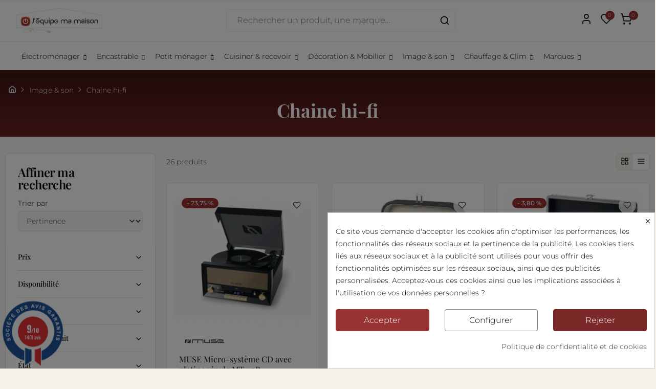

--- FILE ---
content_type: text/html; charset=utf-8
request_url: https://www.jequipemamaison.com/162-chaine-hi-fi
body_size: 46565
content:
<!doctype html>
<html lang="fr">

  <head>
    
      
  <meta charset="utf-8">


  <meta http-equiv="x-ua-compatible" content="ie=edge">



  <title>CHAINE HI-FI</title>
  
    
  
  <meta name="description" content="">
  <meta name="cookiesplus-added"><script data-keepinline='true'>let cookiesplusCookieValue=null;if(window.cookiesplus_debug){debugger;}
for(let cookie of document.cookie.split(';')){let[cookieName,value]=cookie.trim().split('=');if(cookieName==='cookiesplus'){cookiesplusCookieValue=decodeURIComponent(value);}}
if(cookiesplusCookieValue===null){console.log('%ccookiesplus cookie doesn\'t exist','background: red; color: white');throw new Error('cookiesplus cookie not found');}
try{cookiesplusCookieValue=JSON.parse(cookiesplusCookieValue);}catch(e){console.error('Failed to parse cookiesplus cookie value',e);throw new Error('Invalid cookiesplus cookie value');}
const defaultConsents={'ad_storage':false,'ad_user_data':false,'ad_personalization':false,'analytics_storage':false,'functionality_storage':false,'personalization_storage':false,'security_storage':false,};Object.keys(defaultConsents).forEach(function(key){window[key]=false;});if(cookiesplusCookieValue&&cookiesplusCookieValue.consents){const cookiesplusConsents=Object.keys(cookiesplusCookieValue.consents).filter(v=>v.startsWith('cookiesplus-finality'));cookiesplusConsents.forEach(function(key){const consent_type=cookiesplusCookieValue.consent_mode?.[key]?.consent_type;if(typeof cookiesplusCookieValue.consents!=='undefined'&&typeof cookiesplusCookieValue.consents[key]!=='undefined'&&cookiesplusCookieValue.consents[key]==='on'&&consent_type){Object.entries(consent_type).forEach(([innerKey,value])=>{if(value){window[innerKey]=true;}});}});}
window.dataLayer=window.dataLayer||[];function gtag(){dataLayer.push(arguments);}
gtag('consent','default',{'ad_storage':'denied','ad_user_data':'denied','ad_personalization':'denied','analytics_storage':'denied','functionality_storage':'denied','personalization_storage':'denied','security_storage':'denied','wait_for_update':500});gtag('consent','update',{'ad_storage':window.ad_storage?'granted':'denied','ad_user_data':window.ad_user_data?'granted':'denied','ad_personalization':window.ad_personalization?'granted':'denied','analytics_storage':window.analytics_storage?'granted':'denied','functionality_storage':window.functionality_storage?'granted':'denied','personalization_storage':window.personalization_storage?'granted':'denied','security_storage':window.security_storage?'granted':'denied',});if(cookiesplusCookieValue.consent_mode){if(cookiesplusCookieValue.consent_mode['url_passthrough']!==undefined){gtag('set','url_passthrough',cookiesplusCookieValue.consent_mode['url_passthrough']);}
if(cookiesplusCookieValue.consent_mode['ads_data_redaction']!==undefined){gtag('set','ads_data_redaction',cookiesplusCookieValue.consent_mode['ads_data_redaction']);}}</script><meta name="keywords" content="">
        <link rel="canonical" href="https://www.jequipemamaison.com/162-chaine-hi-fi">
    
      
  
  
    <script type="application/ld+json">
  {
    "@context": "https://schema.org",
    "@type": "Organization",
    "name" : "J&#039;équipe ma maison",
    "url" : "https://www.jequipemamaison.com/"
         ,"logo": {
        "@type": "ImageObject",
        "url":"https://www.jequipemamaison.com/img/logo-1744878081.jpg"
      }
      }
</script>

<script type="application/ld+json">
  {
    "@context": "https://schema.org",
    "@type": "WebPage",
    "isPartOf": {
      "@type": "WebSite",
      "url":  "https://www.jequipemamaison.com/",
      "name": "J&#039;équipe ma maison"
    },
    "name": "CHAINE HI-FI",
    "url":  "https://www.jequipemamaison.com/162-chaine-hi-fi"
  }
</script>


  <script type="application/ld+json">
    {
      "@context": "https://schema.org",
      "@type": "BreadcrumbList",
      "itemListElement": [
                  {
            "@type": "ListItem",
            "position": 1,
            "name": "Accueil",
            "item": "https://www.jequipemamaison.com/"
          },                  {
            "@type": "ListItem",
            "position": 2,
            "name": "IMAGE &amp; SON",
            "item": "https://www.jequipemamaison.com/122-image-son"
          },                  {
            "@type": "ListItem",
            "position": 3,
            "name": "CHAINE HI-FI",
            "item": "https://www.jequipemamaison.com/162-chaine-hi-fi"
          }              ]
    }
  </script>
  
  
  
  <script type="application/ld+json">
  {
    "@context": "https://schema.org",
    "@type": "ItemList",
    "itemListElement": [
          {
        "@type": "ListItem",
        "position": 1,
        "name": "MUSE Micro-système CD avec platine vinyle MT110B",
        "url": "https://www.jequipemamaison.com/elements-separes/41111-muse-micro-chaine-cd-muse-mt110b.html"
      },          {
        "@type": "ListItem",
        "position": 2,
        "name": "MUSE Platine disque MT201DG",
        "url": "https://www.jequipemamaison.com/elements-separes/41126-muse-platine-disque-mt201dg.html"
      },          {
        "@type": "ListItem",
        "position": 3,
        "name": "MUSE Platine disque entrainement direct MT103GD",
        "url": "https://www.jequipemamaison.com/elements-separes/41128-muse-platine-disque-entrainement-direct-mt103gd.html"
      },          {
        "@type": "ListItem",
        "position": 4,
        "name": "MUSE Hi-power Sans CD M1805DJ",
        "url": "https://www.jequipemamaison.com/tour-de-son/41142-muse-hi-power-sans-cd-m1805dj.html"
      },          {
        "@type": "ListItem",
        "position": 5,
        "name": "MUSE Platine disque entraînement courroie -  MT106",
        "url": "https://www.jequipemamaison.com/elements-separes/51863-muse-platine-disque-entrainement-courroie-mt106.html"
      },          {
        "@type": "ListItem",
        "position": 6,
        "name": "MUSE Micro-chaîne CD - MT120",
        "url": "https://www.jequipemamaison.com/micro-chaine/51864-muse-micro-chaine-cd-mt120.html"
      }        ]
  }
</script>
  
  
    
                
                            
        <link rel="next" href="https://www.jequipemamaison.com/162-chaine-hi-fi?page=2">  

  
    <meta property="og:title" content="CHAINE HI-FI" />
    <meta property="og:description" content="" />
    <meta property="og:url" content="https://www.jequipemamaison.com/162-chaine-hi-fi" />
    <meta property="og:site_name" content="J&#039;équipe ma maison" />
    <meta property="og:type" content="website" />    



  <meta name="viewport" content="width=device-width, initial-scale=1, shrink-to-fit=no">



  <link rel="icon" type="image/vnd.microsoft.icon" href="https://www.jequipemamaison.com/img/favicon.ico?1744878111">
  <link rel="shortcut icon" type="image/x-icon" href="https://www.jequipemamaison.com/img/favicon.ico?1744878111">


<link rel="dns-prefetch" href="https://www.jequipemamaison.com" />
<link rel="preconnect" href="https://www.jequipemamaison.com" crossorigin />


    


  <link rel="stylesheet" href="https://www.jequipemamaison.com/themes/child_PRS028/assets/cache/theme-bfeea7330.css" type="text/css" media="all">


  <script type="text/javascript">var ASSearchUrl = "https:\/\/www.jequipemamaison.com\/module\/pm_advancedsearch4\/advancedsearch4";var C_P_CMS_PAGE = 17;var C_P_CONSENT_DOWNLOAD = "https:\/\/www.jequipemamaison.com\/module\/cookiesplus\/front";var C_P_COOKIE_CONFIG = {"1":{"cookies":[{"name":"cookiesplus"},{"name":"PHP_SESSID"},{"name":"PrestaShop-#"}]},"3":{"cookies":[{"name":"collect"},{"name":"r\/collect"},{"name":"_ga"},{"name":"_gat"},{"name":"_gat_gtag_UA_*"},{"name":"_ga_#"},{"name":"_gd#"},{"name":"_gid"}],"consent_type":{"analytics_storage":true},"firingEvent":""},"4":{"consent_type":{"ad_storage":true,"ad_user_data":true,"ad_personalization":true},"firingEvent":""}};var C_P_COOKIE_VALUE = "{}";var C_P_DATE = "2026-01-21 17:21:23";var C_P_DISPLAY_AGAIN = 0;var C_P_DOMAIN = ".jequipemamaison.com";var C_P_EXPIRY = 365;var C_P_FINALITIES_COUNT = 4;var C_P_NOT_AVAILABLE_OUTSIDE_EU = 1;var C_P_OVERLAY = "1";var C_P_OVERLAY_OPACITY = "0.5";var C_P_REFRESH = 0;var PS_COOKIE_SAMESITE = "Lax";var PS_COOKIE_SECURE = 1;var ajaxTdElementor = {"ajax":"\/\/www.jequipemamaison.com\/module\/tdelementor\/ajax","contact":"\/\/www.jequipemamaison.com\/module\/tdelementor\/contact","contact_token":"73efebc0f8729563fced607675450553","subscription":"\/\/www.jequipemamaison.com\/module\/tdelementor\/subscription","languages":[],"currencies":[]};var as4_orderBySalesAsc = "Meilleures ventes en dernier";var as4_orderBySalesDesc = "Meilleures ventes en premier";var bitmegamenu = {"containerSelector":".header-nav > .container"};var btGdr = {"conversionId":"AW-1056696508","page_type":"category","hasRemarketingData":false,"remarketingTag":[],"iConsentConsentLvl":0,"bUseConsent":"0","bUseAxeption":"0","bUseAcb":false,"bConsentHtmlElement":"","bConsentHtmlElementSecond":"","ajaxUrl":"https:\/\/www.jequipemamaison.com\/module\/gremarketing\/ajax","token":"46b283f15947c679094e6286008ed0cb"};var buttonwishlist_title_add = "Ajouter aux favoris";var buttonwishlist_title_remove = "Supprimer des favoris";var isLogged = false;var loginLabel = "Se connecter";var login_url = "https:\/\/www.jequipemamaison.com\/mon-compte";var prestashop = {"cart":{"products":[],"totals":{"total":{"type":"total","label":"Total","amount":0,"value":"0,00\u00a0\u20ac"},"total_including_tax":{"type":"total","label":"Total TTC","amount":0,"value":"0,00\u00a0\u20ac"},"total_excluding_tax":{"type":"total","label":"Total HT :","amount":0,"value":"0,00\u00a0\u20ac"}},"subtotals":{"products":{"type":"products","label":"Total TTC","amount":0,"value":"0,00\u00a0\u20ac"},"discounts":null,"shipping":{"type":"shipping","label":"Livraison","amount":0,"value":""},"tax":{"type":"tax","label":"Taxes incluses","amount":0,"value":"0,00\u00a0\u20ac"}},"products_count":0,"summary_string":"0 articles","vouchers":{"allowed":1,"added":[]},"discounts":[{"id_cart_rule":null,"id_customer":"0","date_from":"2021-03-19 17:00:00","date_to":"2026-02-08 23:00:00","description":"","quantity":"100","quantity_per_user":"10","priority":"1","partial_use":"0","code":"FALCONSOLDES26","minimum_amount":"1700.000000","minimum_amount_tax":"1","minimum_amount_currency":"1","minimum_amount_shipping":"0","country_restriction":"0","carrier_restriction":"0","group_restriction":"0","cart_rule_restriction":"0","product_restriction":"1","shop_restriction":"0","free_shipping":"0","reduction_percent":"20.00","reduction_amount":"0.000000","reduction_tax":"0","reduction_currency":"1","reduction_product":"0","reduction_exclude_special":"0","gift_product":"0","gift_product_attribute":"0","highlight":"1","active":"1","date_add":"2021-03-19 17:40:10","date_upd":"2026-01-07 16:29:26","id_lang":null,"name":null,"quantity_for_user":10}],"minimalPurchase":0,"minimalPurchaseRequired":""},"currency":{"id":1,"name":"Euro","iso_code":"EUR","iso_code_num":"978","sign":"\u20ac"},"customer":{"lastname":null,"firstname":null,"email":null,"birthday":null,"newsletter":null,"newsletter_date_add":null,"optin":null,"website":null,"company":null,"siret":null,"ape":null,"is_logged":false,"gender":{"type":null,"name":null},"addresses":[]},"country":{"id_zone":"9","id_currency":"0","call_prefix":"33","iso_code":"FR","active":"1","contains_states":"0","need_identification_number":"0","need_zip_code":"1","zip_code_format":"NNNNN","display_tax_label":"1","name":"France","id":8},"language":{"name":"Fran\u00e7ais (French)","iso_code":"fr","locale":"fr-FR","language_code":"fr","active":"1","is_rtl":"0","date_format_lite":"d\/m\/Y","date_format_full":"d\/m\/Y H:i:s","id":2},"page":{"title":"","canonical":"https:\/\/www.jequipemamaison.com\/162-chaine-hi-fi","meta":{"title":"CHAINE HI-FI","description":"","keywords":"","robots":"index"},"page_name":"category","body_classes":{"lang-fr":true,"lang-rtl":false,"country-FR":true,"currency-EUR":true,"layout-left-column":true,"page-category":true,"tax-display-enabled":true,"page-customer-account":false,"category-id-162":true,"category-CHAINE HI-FI":true,"category-id-parent-122":true,"category-depth-level-3":true},"admin_notifications":[],"password-policy":{"feedbacks":{"0":"Tr\u00e8s faible","1":"Faible","2":"Moyenne","3":"Fort","4":"Tr\u00e8s fort","Straight rows of keys are easy to guess":"Les suites de touches sur le clavier sont faciles \u00e0 deviner","Short keyboard patterns are easy to guess":"Les mod\u00e8les courts sur le clavier sont faciles \u00e0 deviner.","Use a longer keyboard pattern with more turns":"Utilisez une combinaison de touches plus longue et plus complexe.","Repeats like \"aaa\" are easy to guess":"Les r\u00e9p\u00e9titions (ex. : \"aaa\") sont faciles \u00e0 deviner.","Repeats like \"abcabcabc\" are only slightly harder to guess than \"abc\"":"Les r\u00e9p\u00e9titions (ex. : \"abcabcabc\") sont seulement un peu plus difficiles \u00e0 deviner que \"abc\".","Sequences like abc or 6543 are easy to guess":"Les s\u00e9quences (ex. : abc ou 6543) sont faciles \u00e0 deviner.","Recent years are easy to guess":"Les ann\u00e9es r\u00e9centes sont faciles \u00e0 deviner.","Dates are often easy to guess":"Les dates sont souvent faciles \u00e0 deviner.","This is a top-10 common password":"Ce mot de passe figure parmi les 10 mots de passe les plus courants.","This is a top-100 common password":"Ce mot de passe figure parmi les 100 mots de passe les plus courants.","This is a very common password":"Ceci est un mot de passe tr\u00e8s courant.","This is similar to a commonly used password":"Ce mot de passe est similaire \u00e0 un mot de passe couramment utilis\u00e9.","A word by itself is easy to guess":"Un mot seul est facile \u00e0 deviner.","Names and surnames by themselves are easy to guess":"Les noms et les surnoms seuls sont faciles \u00e0 deviner.","Common names and surnames are easy to guess":"Les noms et les pr\u00e9noms courants sont faciles \u00e0 deviner.","Use a few words, avoid common phrases":"Utilisez quelques mots, \u00e9vitez les phrases courantes.","No need for symbols, digits, or uppercase letters":"Pas besoin de symboles, de chiffres ou de majuscules.","Avoid repeated words and characters":"\u00c9viter de r\u00e9p\u00e9ter les mots et les caract\u00e8res.","Avoid sequences":"\u00c9viter les s\u00e9quences.","Avoid recent years":"\u00c9vitez les ann\u00e9es r\u00e9centes.","Avoid years that are associated with you":"\u00c9vitez les ann\u00e9es qui vous sont associ\u00e9es.","Avoid dates and years that are associated with you":"\u00c9vitez les dates et les ann\u00e9es qui vous sont associ\u00e9es.","Capitalization doesn't help very much":"Les majuscules ne sont pas tr\u00e8s utiles.","All-uppercase is almost as easy to guess as all-lowercase":"Un mot de passe tout en majuscules est presque aussi facile \u00e0 deviner qu'un mot de passe tout en minuscules.","Reversed words aren't much harder to guess":"Les mots invers\u00e9s ne sont pas beaucoup plus difficiles \u00e0 deviner.","Predictable substitutions like '@' instead of 'a' don't help very much":"Les substitutions pr\u00e9visibles comme '\"@\" au lieu de \"a\" n'aident pas beaucoup.","Add another word or two. Uncommon words are better.":"Ajoutez un autre mot ou deux. Pr\u00e9f\u00e9rez les mots peu courants."}}},"shop":{"name":"J'\u00e9quipe ma maison","logo":"https:\/\/www.jequipemamaison.com\/img\/logo-1744878081.jpg","stores_icon":"https:\/\/www.jequipemamaison.com\/img\/logo_stores.png","favicon":"https:\/\/www.jequipemamaison.com\/img\/favicon.ico"},"core_js_public_path":"\/themes\/","urls":{"base_url":"https:\/\/www.jequipemamaison.com\/","current_url":"https:\/\/www.jequipemamaison.com\/162-chaine-hi-fi","shop_domain_url":"https:\/\/www.jequipemamaison.com","img_ps_url":"https:\/\/www.jequipemamaison.com\/img\/","img_cat_url":"https:\/\/www.jequipemamaison.com\/img\/c\/","img_lang_url":"https:\/\/www.jequipemamaison.com\/img\/l\/","img_prod_url":"https:\/\/www.jequipemamaison.com\/img\/p\/","img_manu_url":"https:\/\/www.jequipemamaison.com\/img\/m\/","img_sup_url":"https:\/\/www.jequipemamaison.com\/img\/su\/","img_ship_url":"https:\/\/www.jequipemamaison.com\/img\/s\/","img_store_url":"https:\/\/www.jequipemamaison.com\/img\/st\/","img_col_url":"https:\/\/www.jequipemamaison.com\/img\/co\/","img_url":"https:\/\/www.jequipemamaison.com\/themes\/child_PRS028\/assets\/img\/","css_url":"https:\/\/www.jequipemamaison.com\/themes\/child_PRS028\/assets\/css\/","js_url":"https:\/\/www.jequipemamaison.com\/themes\/child_PRS028\/assets\/js\/","pic_url":"https:\/\/www.jequipemamaison.com\/upload\/","theme_assets":"https:\/\/www.jequipemamaison.com\/themes\/child_PRS028\/assets\/","theme_dir":"https:\/\/www.jequipemamaison.com\/themes\/child_PRS028\/","pages":{"address":"https:\/\/www.jequipemamaison.com\/adresse","addresses":"https:\/\/www.jequipemamaison.com\/adresses","authentication":"https:\/\/www.jequipemamaison.com\/connexion","manufacturer":"https:\/\/www.jequipemamaison.com\/fabricants","cart":"https:\/\/www.jequipemamaison.com\/panier","category":"https:\/\/www.jequipemamaison.com\/index.php?controller=category","cms":"https:\/\/www.jequipemamaison.com\/index.php?controller=cms","contact":"https:\/\/www.jequipemamaison.com\/nous-contacter","discount":"https:\/\/www.jequipemamaison.com\/reduction","guest_tracking":"https:\/\/www.jequipemamaison.com\/suivi-commande-invite","history":"https:\/\/www.jequipemamaison.com\/historique-commandes","identity":"https:\/\/www.jequipemamaison.com\/identite","index":"https:\/\/www.jequipemamaison.com\/","my_account":"https:\/\/www.jequipemamaison.com\/mon-compte","order_confirmation":"https:\/\/www.jequipemamaison.com\/confirmation-commande","order_detail":"https:\/\/www.jequipemamaison.com\/index.php?controller=order-detail","order_follow":"https:\/\/www.jequipemamaison.com\/suivi-commande","order":"https:\/\/www.jequipemamaison.com\/commande","order_return":"https:\/\/www.jequipemamaison.com\/index.php?controller=order-return","order_slip":"https:\/\/www.jequipemamaison.com\/avoirs","pagenotfound":"https:\/\/www.jequipemamaison.com\/page-introuvable","password":"https:\/\/www.jequipemamaison.com\/recuperation-mot-de-passe","pdf_invoice":"https:\/\/www.jequipemamaison.com\/index.php?controller=pdf-invoice","pdf_order_return":"https:\/\/www.jequipemamaison.com\/index.php?controller=pdf-order-return","pdf_order_slip":"https:\/\/www.jequipemamaison.com\/index.php?controller=pdf-order-slip","prices_drop":"https:\/\/www.jequipemamaison.com\/promotions","product":"https:\/\/www.jequipemamaison.com\/index.php?controller=product","registration":"https:\/\/www.jequipemamaison.com\/index.php?controller=registration","search":"https:\/\/www.jequipemamaison.com\/recherche","sitemap":"https:\/\/www.jequipemamaison.com\/plan-site","stores":"https:\/\/www.jequipemamaison.com\/magasins","supplier":"https:\/\/www.jequipemamaison.com\/fournisseur","new_products":"https:\/\/www.jequipemamaison.com\/nouveaux-produits","brands":"https:\/\/www.jequipemamaison.com\/fabricants","register":"https:\/\/www.jequipemamaison.com\/index.php?controller=registration","order_login":"https:\/\/www.jequipemamaison.com\/commande?login=1"},"alternative_langs":[],"actions":{"logout":"https:\/\/www.jequipemamaison.com\/?mylogout="},"no_picture_image":{"bySize":{"product_thumbnail":{"url":"https:\/\/www.jequipemamaison.com\/img\/p\/fr-default-product_thumbnail.jpg","width":60,"height":60},"cart_default":{"url":"https:\/\/www.jequipemamaison.com\/img\/p\/fr-default-cart_default.jpg","width":125,"height":162},"small_default":{"url":"https:\/\/www.jequipemamaison.com\/img\/p\/fr-default-small_default.jpg","width":125,"height":162},"home_default":{"url":"https:\/\/www.jequipemamaison.com\/img\/p\/fr-default-home_default.jpg","width":276,"height":276},"product_cover":{"url":"https:\/\/www.jequipemamaison.com\/img\/p\/fr-default-product_cover.jpg","width":610,"height":386},"medium_default":{"url":"https:\/\/www.jequipemamaison.com\/img\/p\/fr-default-medium_default.jpg","width":540,"height":700},"thickbox_default":{"url":"https:\/\/www.jequipemamaison.com\/img\/p\/fr-default-thickbox_default.jpg","width":800,"height":800},"large_default":{"url":"https:\/\/www.jequipemamaison.com\/img\/p\/fr-default-large_default.jpg","width":1268,"height":802},"google_shopping_image":{"url":"https:\/\/www.jequipemamaison.com\/img\/p\/fr-default-google_shopping_image.jpg","width":1500,"height":1500}},"small":{"url":"https:\/\/www.jequipemamaison.com\/img\/p\/fr-default-product_thumbnail.jpg","width":60,"height":60},"medium":{"url":"https:\/\/www.jequipemamaison.com\/img\/p\/fr-default-product_cover.jpg","width":610,"height":386},"large":{"url":"https:\/\/www.jequipemamaison.com\/img\/p\/fr-default-google_shopping_image.jpg","width":1500,"height":1500},"legend":""}},"configuration":{"display_taxes_label":true,"display_prices_tax_incl":true,"is_catalog":false,"show_prices":true,"opt_in":{"partner":true},"quantity_discount":{"type":"discount","label":"Remise sur prix unitaire"},"voucher_enabled":1,"return_enabled":0},"field_required":[],"breadcrumb":{"links":[{"title":"Accueil","url":"https:\/\/www.jequipemamaison.com\/"},{"title":"IMAGE & SON","url":"https:\/\/www.jequipemamaison.com\/122-image-son"},{"title":"CHAINE HI-FI","url":"https:\/\/www.jequipemamaison.com\/162-chaine-hi-fi"}],"count":3},"link":{"protocol_link":"https:\/\/","protocol_content":"https:\/\/"},"time":1769016083,"static_token":"46b283f15947c679094e6286008ed0cb","token":"c32a8a28fe2d9af2a90722a9c84f8269","debug":false};var tdSearch = {"noProducts":"Aucun r\u00e9sultat","count":"10","search_string":false,"current_category_id":162};var tdShoppingCart = {"isAjax":true,"ajax":"\/\/www.jequipemamaison.com\/module\/tdshoppingcart\/ajax","afterAdd":"sidecart"};var tdtoken = "46b283f15947c679094e6286008ed0cb";var themeOpt = {"g_preloader":"prenone","g_bttop":"0","pp_zoom":"1","tip_toggle":"1","infiniteScroll":"scroll","h_layout":false,"sh_type":"always"};var wishlist_add = "Ce produit a \u00e9t\u00e9 ajout\u00e9 \u00e0 votre liste de favoris";var wishlist_cancel_txt = "Annuler";var wishlist_confirm_del_txt = "Supprimer l'\u00e9l\u00e9ment s\u00e9lectionn\u00e9\u00a0?";var wishlist_del_default_txt = "Impossible de supprimer la liste de favoris par d\u00e9faut";var wishlist_email_txt = "E-mail";var wishlist_loggin_required = "Vous devez \u00eatre connect\u00e9 pour g\u00e9rer vos favoris";var wishlist_ok_txt = "D'accord";var wishlist_quantity_required = "Vous devez saisir une quantit\u00e9";var wishlist_remove = "Ce produit a \u00e9t\u00e9 retir\u00e9 de votre liste de favoris";var wishlist_reset_txt = "R\u00e9initialiser";var wishlist_send_txt = "Envoyer";var wishlist_send_wishlist_txt = "Envoyer la liste de favoris";var wishlist_url = "https:\/\/www.jequipemamaison.com\/module\/tdproductwishlist\/mywishlist";var wishlist_view = "Voir vos favoris";</script>


  <style id="elementor-global">.elementor-widget-heading.elementor-widget-heading .elementor-heading-title{color:#993333;}.elementor-widget-image .widget-image-caption{color:#333333;}.elementor-widget-text-editor{color:#333333;}.elementor-widget-text-editor a, .elementor-widget-text-editor p{color:inherit;}.elementor-widget-text-editor.elementor-drop-cap-view-stacked .elementor-drop-cap{background-color:#993333;}.elementor-widget-text-editor.elementor-drop-cap-view-framed .elementor-drop-cap, .elementor-widget-text-editor.elementor-drop-cap-view-default .elementor-drop-cap{color:#993333;border-color:#993333;}.elementor-widget-button a.elementor-button, .elementor-widget-button .elementor-button{background-color:#f5f1ea;}.elementor-widget-divider .elementor-divider-separator{border-top-color:#333333;}.elementor-widget-image-box .elementor-image-box-content .elementor-image-box-title{color:#993333;}.elementor-widget-image-box .elementor-image-box-content .elementor-image-box-description{color:#333333;}.elementor-widget-icon.elementor-view-stacked .elementor-icon{background-color:#993333;}.elementor-widget-icon.elementor-view-framed .elementor-icon, .elementor-widget-icon.elementor-view-default .elementor-icon{color:#993333;border-color:#993333;}.elementor-widget-icon.elementor-view-framed .elementor-icon, .elementor-widget-icon.elementor-view-default .elementor-icon svg{fill:#993333;}.elementor-widget-icon-box.elementor-view-stacked .elementor-icon{background-color:#993333;}.elementor-widget-icon-box.elementor-view-framed .elementor-icon, .elementor-widget-icon-box.elementor-view-default .elementor-icon{fill:#993333;color:#993333;border-color:#993333;}.elementor-widget-icon-box .elementor-icon-box-content .elementor-icon-box-title{color:#993333;}.elementor-widget-icon-box .elementor-icon-box-content .elementor-icon-box-description{color:#333333;}.elementor-widget-star-rating .elementor-star-rating__title{color:#333333;}.elementor-widget-icon-list .elementor-icon-list-item:not(:last-child):after{border-color:#333333;}.elementor-widget-icon-list .elementor-icon-list-icon i{color:#993333;}.elementor-widget-icon-list .elementor-icon-list-icon svg{fill:#993333;}.elementor-widget-icon-list .elementor-icon-list-text{color:#333333;}.elementor-widget-counter .elementor-counter-number-wrapper{color:#993333;}.elementor-widget-counter .elementor-counter-title{color:#333333;}.elementor-widget-progress .elementor-progress-wrapper .elementor-progress-bar{background-color:#993333;}.elementor-widget-progress .elementor-title{color:#993333;}.elementor-widget-testimonial .elementor-testimonial-content{color:#333333;}.elementor-widget-testimonial .elementor-testimonial-name{color:#993333;}.elementor-widget-testimonial .elementor-testimonial-job{color:#333333;}.elementor-widget-tabs .elementor-tab-title{color:#993333;}.elementor-widget-tabs .elementor-tab-title.elementor-active{color:#f5f1ea;}.elementor-widget-tabs .elementor-tab-content{color:#333333;}.elementor-widget-accordion .elementor-accordion .elementor-tab-title{color:#993333;}.elementor-widget-accordion .elementor-accordion .elementor-tab-title.elementor-active{color:#f5f1ea;}.elementor-widget-accordion .elementor-accordion .elementor-tab-content{color:#333333;}.elementor-widget-toggle .elementor-toggle .elementor-tab-title{color:#993333;}.elementor-widget-toggle .elementor-toggle .elementor-tab-title.elementor-active{color:#f5f1ea;}.elementor-widget-toggle .elementor-toggle .elementor-tab-content{color:#333333;}.elementor-widget-call-to-action .elementor-ribbon-inner{background-color:#f5f1ea;}.elementor-widget-footer-links .footer_block .title_block:first-child:after{border-color:#333333;}.elementor-widget-footer-links .elementor-icon-list-item:not(:last-child):after{border-color:#333333;}.elementor-widget-footer-links .elementor-icon-list-icon i{color:#993333;}.elementor-widget-footer-links .elementor-icon-list-icon svg{fill:#993333;}.elementor-widget-footer-links .elementor-icon-list-text{color:#333333;}.elementor-section.elementor-section-boxed > .elementor-container{max-width:1400px;}</style>
            <script type="text/javascript">
                var elementorFrontendConfig = {"environmentMode":{"edit":false,"wpPreview":true},"is_rtl":false,"breakpoints":{"xs":0,"sm":480,"md":768,"lg":1025,"xl":1440,"xxl":1600},"version":"1.0.6","urls":{"assets":"https:\/\/www.jequipemamaison.com\/modules\/tdelementor\/assets\/"},"settings":{"general":{"elementor_enable_lightbox_in_editor":"yes"}}};
            </script><style>div#cookiesplus-modal,#cookiesplus-modal>div,#cookiesplus-modal p{background-color:#fff !important}#cookiesplus-modal>div,#cookiesplus-modal p{color:#000 !important}#cookiesplus-modal button.cookiesplus-accept{background-color:#933}#cookiesplus-modal button.cookiesplus-accept{border:1px solid #933}#cookiesplus-modal button.cookiesplus-accept{color:#fff}#cookiesplus-modal button.cookiesplus-accept{font-size:16px}#cookiesplus-modal button.cookiesplus-more-information{background-color:#fff}#cookiesplus-modal button.cookiesplus-more-information{border:1px solid #7a7a7a}#cookiesplus-modal button.cookiesplus-more-information{color:#000}#cookiesplus-modal button.cookiesplus-more-information{font-size:16px}#cookiesplus-modal button.cookiesplus-reject{background-color:#7a2828}#cookiesplus-modal button.cookiesplus-reject{border:1px solid #7a2828}#cookiesplus-modal button.cookiesplus-reject{color:#fff}#cookiesplus-modal button.cookiesplus-reject{font-size:16px}#cookiesplus-modal button.cookiesplus-save:not([disabled]){background-color:#fff}#cookiesplus-modal button.cookiesplus-save:not([disabled]){border:1px solid #7a7a7a}#cookiesplus-modal button.cookiesplus-save:not([disabled]){color:#000}#cookiesplus-modal button.cookiesplus-save{font-size:16px}#cookiesplus-tab{bottom:0;left:0}</style> 
<script type="text/javascript">
    var agSiteId="868";
</script>
<script src="https://www.societe-des-avis-garantis.fr/wp-content/plugins/ag-core/widgets/JsWidget.js" type="text/javascript"></script>

<style>
    </style>	<script async src="https://www.googletagmanager.com/gtag/js?id=AW-1056696508"></script>
 <!-- kwanko - header 01101111 - MS4yLjMgLSA4LjIuMSAtIDguMS4zMg== --> <script type="text/javascript" src="https://rua.jequipemamaison.com/js/na/na/u/8a41721234.js"></script>


    
  </head>

  <body id="category" class="lang-fr country-fr currency-eur layout-left-column page-category tax-display-enabled category-id-162 category-chaine-hi-fi category-id-parent-122 category-depth-level-3 cart-is-empty">

    
      
    

    
          

    
      <svg style="display: none;">
	<symbol id="pp_facebook" viewBox="0 0 96.124 96.123">
		<path d="M72.089,0.02L59.624,0C45.62,0,36.57,9.285,36.57,23.656v10.907H24.037c-1.083,0-1.96,0.878-1.96,1.961v15.803
		c0,1.083,0.878,1.96,1.96,1.96h12.533v39.876c0,1.083,0.877,1.96,1.96,1.96h16.352c1.083,0,1.96-0.878,1.96-1.96V54.287h14.654
		c1.083,0,1.96-0.877,1.96-1.96l0.006-15.803c0-0.52-0.207-1.018-0.574-1.386c-0.367-0.368-0.867-0.575-1.387-0.575H56.842v-9.246
		c0-4.444,1.059-6.7,6.848-6.7l8.397-0.003c1.082,0,1.959-0.878,1.959-1.96V1.98C74.046,0.899,73.17,0.022,72.089,0.02z"/>
	</symbol>
	<symbol id="pp_twitter" viewBox="0 0 512 512">
		<path d="M512,97.248c-19.04,8.352-39.328,13.888-60.48,16.576c21.76-12.992,38.368-33.408,46.176-58.016
		c-20.288,12.096-42.688,20.64-66.56,25.408C411.872,60.704,384.416,48,354.464,48c-58.112,0-104.896,47.168-104.896,104.992
		c0,8.32,0.704,16.32,2.432,23.936c-87.264-4.256-164.48-46.08-216.352-109.792c-9.056,15.712-14.368,33.696-14.368,53.056
		c0,36.352,18.72,68.576,46.624,87.232c-16.864-0.32-33.408-5.216-47.424-12.928c0,0.32,0,0.736,0,1.152
		c0,51.008,36.384,93.376,84.096,103.136c-8.544,2.336-17.856,3.456-27.52,3.456c-6.72,0-13.504-0.384-19.872-1.792
		c13.6,41.568,52.192,72.128,98.08,73.12c-35.712,27.936-81.056,44.768-130.144,44.768c-8.608,0-16.864-0.384-25.12-1.44
		C46.496,446.88,101.6,464,161.024,464c193.152,0,298.752-160,298.752-298.688c0-4.64-0.16-9.12-0.384-13.568
		C480.224,136.96,497.728,118.496,512,97.248z"/>
	</symbol>
	<symbol id="pp_rss" viewBox="0 0 402.041 402.04">
		<path d="M54.816,292.382c-15.229,0-28.169,5.331-38.831,15.988C5.33,319.026,0,331.969,0,347.197
		c0,15.232,5.325,28.172,15.985,38.828c10.662,10.657,23.606,15.988,38.831,15.988c15.227,0,28.168-5.331,38.828-15.988
		c10.656-10.656,15.986-23.596,15.986-38.828c0-15.229-5.33-28.171-15.986-38.827C82.987,297.713,70.046,292.382,54.816,292.382z"
		/>
		<path d="M181.01,221.002c-21.51-21.698-46.158-38.97-73.948-51.816c-27.79-12.85-56.914-20.511-87.366-22.985h-1.425
		c-4.949,0-9.042,1.619-12.275,4.854C1.997,154.477,0,158.953,0,164.472v38.543c0,4.757,1.569,8.85,4.708,12.279
		c3.14,3.429,7.089,5.332,11.848,5.708c43.586,4.189,80.845,21.752,111.773,52.678c30.93,30.926,48.49,68.187,52.677,111.771
		c0.382,4.764,2.284,8.712,5.712,11.847c3.427,3.148,7.517,4.72,12.275,4.72h38.545c5.517,0,9.989-1.995,13.415-5.996
		c3.621-3.812,5.236-8.381,4.863-13.709c-2.478-30.447-10.14-59.573-22.987-87.361C219.983,267.16,202.708,242.514,181.01,221.002z
		"/>
		<path d="M367.728,239.701c-20.365-45.585-48.345-86.078-83.936-121.482c-35.405-35.594-75.896-63.572-121.485-83.939
		C116.723,13.917,68.996,2.494,19.126,0.02h-0.855c-4.949,0-9.136,1.713-12.563,5.14C1.903,8.583,0,12.964,0,18.294v40.825
		c0,4.76,1.667,8.897,4.996,12.419c3.33,3.523,7.373,5.376,12.132,5.57c40.924,2.478,79.799,12.188,116.63,29.127
		c36.83,16.94,68.806,38.972,95.93,66.09c27.118,27.123,49.149,59.101,66.089,95.931c16.94,36.836,26.557,75.705,28.839,116.627
		c0.195,4.764,2.046,8.809,5.564,12.139c3.524,3.329,7.762,4.999,12.71,4.999h40.823c5.331,0,9.701-1.902,13.134-5.715
		c3.809-3.806,5.517-8.274,5.144-13.415C399.52,333.017,388.093,285.291,367.728,239.701z"/>
	</symbol>
	<symbol id="pp_youtube" viewBox="0 0 512 512">
		<path d="M490.24,113.92c-13.888-24.704-28.96-29.248-59.648-30.976C399.936,80.864,322.848,80,256.064,80
		c-66.912,0-144.032,0.864-174.656,2.912c-30.624,1.76-45.728,6.272-59.744,31.008C7.36,138.592,0,181.088,0,255.904
		C0,255.968,0,256,0,256c0,0.064,0,0.096,0,0.096v0.064c0,74.496,7.36,117.312,21.664,141.728
		c14.016,24.704,29.088,29.184,59.712,31.264C112.032,430.944,189.152,432,256.064,432c66.784,0,143.872-1.056,174.56-2.816
		c30.688-2.08,45.76-6.56,59.648-31.264C504.704,373.504,512,330.688,512,256.192c0,0,0-0.096,0-0.16c0,0,0-0.064,0-0.096
		C512,181.088,504.704,138.592,490.24,113.92z M192,352V160l160,96L192,352z"/>
	</symbol>
	<symbol id="pp_vimeo" viewBox="0 0 438.536 438.536">
		<path d="M414.41,24.123C398.333,8.042,378.963,0,356.315,0H82.228C59.58,0,40.21,8.042,24.126,24.123
		C8.045,40.207,0.003,59.576,0.003,82.225v274.084c0,22.647,8.042,42.018,24.123,58.102c16.084,16.084,35.454,24.126,58.102,24.126
		h274.084c22.648,0,42.018-8.042,58.095-24.126c16.084-16.084,24.126-35.454,24.126-58.102V82.225
		C438.532,59.576,430.49,40.204,414.41,24.123z M358.033,145.319c-2.673,13.894-10.52,35.454-23.562,64.665
		c-13.045,29.218-29.455,57.054-49.252,83.511c-22.654,30.453-46.445,53.009-71.374,67.673c-6.473,3.99-13.706,6.995-21.698,8.99
		c-7.994,1.995-16.086,1.852-24.269-0.432c-11.613-4.948-21.414-16.847-29.408-35.689c-3.997-9.712-9.423-28.459-16.274-56.246
		c-6.85-26.837-11.897-44.633-15.131-53.387c-0.95-2.477-2.141-6.332-3.567-11.564c-1.429-5.236-2.856-9.801-4.281-13.706
		c-1.427-3.903-3.186-7.564-5.282-10.992c-3.234-5.52-7.183-8.373-11.847-8.566c-4.661-0.188-10.185,0.81-16.558,2.996
		c-6.374,2.19-11.56,2.993-15.559,2.426c-2.281-0.38-4.327-2.283-6.136-5.709c-1.809-3.422-4.237-5.896-7.283-7.421v-1.999
		c7.613-5.333,19.271-15.037,34.973-29.127c15.703-14.085,28.693-24.172,38.971-30.262c13.324-7.804,25.41-10.185,36.26-7.139
		c5.137,1.524,9.945,5.33,14.416,11.42c4.471,6.091,7.85,12.658,10.135,19.701c2.096,6.66,5.33,22.266,9.707,46.822
		c0.572,3.805,1.384,10.61,2.428,20.411c1.045,9.803,1.999,17.795,2.853,23.982c0.855,6.188,2.664,13.135,5.426,20.838
		c2.756,7.713,6.324,13.853,10.704,18.421c8.186,8.754,16.464,10.089,24.838,3.997c5.332-3.997,12.088-13.421,20.273-28.26
		c8.945-17.316,13.894-30.928,14.839-40.825c1.334-14.465-1.191-23.885-7.563-28.265c-6.372-4.377-17.173-5.902-32.401-4.57
		c3.046-9.326,7.283-18.03,12.703-26.122c5.428-8.086,11.088-14.753,16.988-19.984c5.91-5.236,12.049-9.851,18.418-13.849
		c6.379-3.996,11.848-6.897,16.423-8.705c4.565-1.809,8.466-3,11.704-3.571c25.693-3.805,43.488,0.476,53.392,12.847
		C359.077,116.576,361.075,129.141,358.033,145.319z"/>
	</symbol>
	<symbol id="pp_instagram" viewBox="0 0 169.063 169.063">
		<path d="M122.406,0H46.654C20.929,0,0,20.93,0,46.655v75.752c0,25.726,20.929,46.655,46.654,46.655h75.752
		c25.727,0,46.656-20.93,46.656-46.655V46.655C169.063,20.93,148.133,0,122.406,0z M154.063,122.407
		c0,17.455-14.201,31.655-31.656,31.655H46.654C29.2,154.063,15,139.862,15,122.407V46.655C15,29.201,29.2,15,46.654,15h75.752
		c17.455,0,31.656,14.201,31.656,31.655V122.407z"/>
		<path d="M84.531,40.97c-24.021,0-43.563,19.542-43.563,43.563c0,24.02,19.542,43.561,43.563,43.561s43.563-19.541,43.563-43.561
		C128.094,60.512,108.552,40.97,84.531,40.97z M84.531,113.093c-15.749,0-28.563-12.812-28.563-28.561
		c0-15.75,12.813-28.563,28.563-28.563s28.563,12.813,28.563,28.563C113.094,100.281,100.28,113.093,84.531,113.093z"/>
		<path d="M129.921,28.251c-2.89,0-5.729,1.17-7.77,3.22c-2.051,2.04-3.23,4.88-3.23,7.78c0,2.891,1.18,5.73,3.23,7.78
		c2.04,2.04,4.88,3.22,7.77,3.22c2.9,0,5.73-1.18,7.78-3.22c2.05-2.05,3.22-4.89,3.22-7.78c0-2.9-1.17-5.74-3.22-7.78
		C135.661,29.421,132.821,28.251,129.921,28.251z"/>
	</symbol>
	<symbol id="pp_googleplus" viewBox="0 0 96.828 96.827">
		<path d="M62.617,0H39.525c-10.29,0-17.413,2.256-23.824,7.552c-5.042,4.35-8.051,10.672-8.051,16.912
		c0,9.614,7.33,19.831,20.913,19.831c1.306,0,2.752-0.134,4.028-0.253l-0.188,0.457c-0.546,1.308-1.063,2.542-1.063,4.468
		c0,3.75,1.809,6.063,3.558,8.298l0.22,0.283l-0.391,0.027c-5.609,0.384-16.049,1.1-23.675,5.787
		c-9.007,5.355-9.707,13.145-9.707,15.404c0,8.988,8.376,18.06,27.09,18.06c21.76,0,33.146-12.005,33.146-23.863
		c0.002-8.771-5.141-13.101-10.6-17.698l-4.605-3.582c-1.423-1.179-3.195-2.646-3.195-5.364c0-2.672,1.772-4.436,3.336-5.992
		l0.163-0.165c4.973-3.917,10.609-8.358,10.609-17.964c0-9.658-6.035-14.649-8.937-17.048h7.663c0.094,0,0.188-0.026,0.266-0.077
		l6.601-4.15c0.188-0.119,0.276-0.348,0.214-0.562C63.037,0.147,62.839,0,62.617,0z M34.614,91.535
		c-13.264,0-22.176-6.195-22.176-15.416c0-6.021,3.645-10.396,10.824-12.997c5.749-1.935,13.17-2.031,13.244-2.031
		c1.257,0,1.889,0,2.893,0.126c9.281,6.605,13.743,10.073,13.743,16.678C53.141,86.309,46.041,91.535,34.614,91.535z
		M34.489,40.756c-11.132,0-15.752-14.633-15.752-22.468c0-3.984,0.906-7.042,2.77-9.351c2.023-2.531,5.487-4.166,8.825-4.166
		c10.221,0,15.873,13.738,15.873,23.233c0,1.498,0,6.055-3.148,9.22C40.94,39.337,37.497,40.756,34.489,40.756z"/>
		<path d="M94.982,45.223H82.814V33.098c0-0.276-0.225-0.5-0.5-0.5H77.08c-0.276,0-0.5,0.224-0.5,0.5v12.125H64.473
		c-0.276,0-0.5,0.224-0.5,0.5v5.304c0,0.275,0.224,0.5,0.5,0.5H76.58V63.73c0,0.275,0.224,0.5,0.5,0.5h5.234
		c0.275,0,0.5-0.225,0.5-0.5V51.525h12.168c0.276,0,0.5-0.223,0.5-0.5v-5.302C95.482,45.446,95.259,45.223,94.982,45.223z"/>
	</symbol>
	<symbol id="pp_pinterest" viewBox="0 0 486.392 486.392">
		<path d="M430.149,135.248C416.865,39.125,321.076-9.818,218.873,1.642
		C138.071,10.701,57.512,76.03,54.168,169.447c-2.037,57.029,14.136,99.801,68.399,111.84
		c23.499-41.586-7.569-50.676-12.433-80.802C90.222,77.367,252.16-6.718,336.975,79.313c58.732,59.583,20.033,242.77-74.57,223.71
		c-90.621-18.179,44.383-164.005-27.937-192.611c-58.793-23.286-90.013,71.135-62.137,118.072
		c-16.355,80.711-51.557,156.709-37.3,257.909c46.207-33.561,61.802-97.734,74.57-164.704
		c23.225,14.136,35.659,28.758,65.268,31.038C384.064,361.207,445.136,243.713,430.149,135.248z"/>
	</symbol>
	<symbol id="pp_linkedin" viewBox="0 0 24 24">
		<path d="m23.994 24v-.001h.006v-8.802c0-4.306-.927-7.623-5.961-7.623-2.42 0-4.044 1.328-4.707 2.587h-.07v-2.185h-4.773v16.023h4.97v-7.934c0-2.089.396-4.109 2.983-4.109 2.549 0 2.587 2.384 2.587 4.243v7.801z"/>
		<path d="m.396 7.977h4.976v16.023h-4.976z"/>
		<path d="m2.882 0c-1.591 0-2.882 1.291-2.882 2.882s1.291 2.909 2.882 2.909 2.882-1.318 2.882-2.909c-.001-1.591-1.292-2.882-2.882-2.882z"/>
	</symbol>
	<symbol id="emptycart" viewBox="0 0 512 512">
		<path d="M273.067,315.733c0-14.114-11.486-25.6-25.6-25.6s-25.6,11.486-25.6,25.6c0,11.11,7.151,20.489,17.067,24.03V358.4     c0,47.053,38.281,85.333,85.333,85.333S409.6,405.453,409.6,358.4v-18.637c9.916-3.533,17.067-12.919,17.067-24.03     c0-14.114-11.486-25.6-25.6-25.6c-14.114,0-25.6,11.486-25.6,25.6c0,11.11,7.151,20.489,17.067,24.03V358.4     c0,37.641-30.626,68.267-68.267,68.267c-37.641,0-68.267-30.626-68.267-68.267v-18.637     C265.916,336.23,273.067,326.844,273.067,315.733z M401.067,307.2c4.702,0,8.533,3.831,8.533,8.533s-3.823,8.525-8.525,8.533     h-0.008h-0.009c-4.702-0.009-8.525-3.831-8.525-8.533S396.365,307.2,401.067,307.2z M247.475,324.267h-0.009h-0.009     c-4.702-0.009-8.525-3.831-8.525-8.533s3.831-8.533,8.533-8.533c4.702,0,8.533,3.831,8.533,8.533     S252.177,324.258,247.475,324.267z"/>
		<path d="M93.867,204.8c14.114,0,25.6-11.486,25.6-25.6c0-11.11-7.151-20.497-17.067-24.03v-35.703h145.067     c4.71,0,8.533-3.823,8.533-8.533c0-4.719-3.823-8.533-8.533-8.533H102.4c0-47.053,38.281-85.333,85.333-85.333     s85.333,38.281,85.333,85.333v52.77C263.151,158.703,256,168.09,256,179.2c0,14.114,11.486,25.6,25.6,25.6s25.6-11.486,25.6-25.6     c0-11.11-7.151-20.497-17.067-24.03v-35.703H358.4v93.867c0,4.71,3.823,8.533,8.533,8.533s8.533-3.823,8.533-8.533v-102.05     c0-0.06-0.034-0.111-0.034-0.179c0-0.06,0.034-0.111,0.034-0.171c0-4.719-3.823-8.533-8.533-8.533h-76.8     c0-56.465-45.935-102.4-102.4-102.4s-102.4,45.935-102.4,102.4v52.77c-9.916,3.533-17.067,12.919-17.067,24.03     C68.267,193.314,79.753,204.8,93.867,204.8z M281.6,170.667c4.702,0,8.533,3.831,8.533,8.533c0,4.702-3.831,8.533-8.533,8.533     c-4.702,0-8.533-3.831-8.533-8.533C273.067,174.498,276.898,170.667,281.6,170.667z M93.867,170.667     c4.702,0,8.533,3.831,8.533,8.533c0,4.702-3.831,8.533-8.533,8.533c-4.702,0-8.533-3.831-8.533-8.533     C85.333,174.498,89.165,170.667,93.867,170.667z"/>
		<path d="M119.467,494.933h-76.8c-14.114,0-25.6-11.486-25.6-25.6V409.6h93.867c4.71,0,8.533-3.823,8.533-8.533     c0-4.719-3.823-8.533-8.533-8.533H17.067V119.467h42.317c4.71,0,8.533-3.823,8.533-8.533c0-4.719-3.823-8.533-8.533-8.533H8.533     c-4.71,0-8.533,3.814-8.533,8.533v358.4C0,492.851,19.14,512,42.667,512h76.8c4.71,0,8.533-3.823,8.533-8.533     C128,498.748,124.177,494.933,119.467,494.933z"/>
		<path d="M509.295,241.647c-1.553-1.656-3.729-2.714-6.178-2.714H179.2c-4.71,0-8.533,3.814-8.533,8.533     c0,4.71,3.823,8.533,8.533,8.533h315.733v213.333c0,14.114-11.486,25.6-25.6,25.6H179.2c-14.114,0-25.6-11.486-25.6-25.6V247.467     c0-4.71-3.823-8.533-8.533-8.533c-4.71,0-8.533,3.823-8.533,8.533v221.867c0,23.518,19.14,42.667,42.667,42.667h290.133     C492.86,512,512,492.851,512,469.333V247.817C512,245.367,510.942,243.2,509.295,241.647z"/>
	</symbol>
	<symbol id="list" viewBox="0 0 24 24">
		<path d="M4 10.5c-.83 0-1.5.67-1.5 1.5s.67 1.5 1.5 1.5 1.5-.67 1.5-1.5-.67-1.5-1.5-1.5zm0-6c-.83 0-1.5.67-1.5 1.5S3.17 7.5 4 7.5 5.5 6.83 5.5 6 4.83 4.5 4 4.5zm0 12c-.83 0-1.5.68-1.5 1.5s.68 1.5 1.5 1.5 1.5-.68 1.5-1.5-.67-1.5-1.5-1.5zM8 19h12c.55 0 1-.45 1-1s-.45-1-1-1H8c-.55 0-1 .45-1 1s.45 1 1 1zm0-6h12c.55 0 1-.45 1-1s-.45-1-1-1H8c-.55 0-1 .45-1 1s.45 1 1 1zM7 6c0 .55.45 1 1 1h12c.55 0 1-.45 1-1s-.45-1-1-1H8c-.55 0-1 .45-1 1z"/>
	</symbol>
	<symbol id="grid" viewBox="0 0 276.167 276.167">
		<path d="M33.144,2.471C15.336,2.471,0.85,16.958,0.85,34.765s14.48,32.293,32.294,32.293s32.294-14.486,32.294-32.293    S50.951,2.471,33.144,2.471z"/>
		<path d="M137.663,2.471c-17.807,0-32.294,14.487-32.294,32.294s14.487,32.293,32.294,32.293c17.808,0,32.297-14.486,32.297-32.293    S155.477,2.471,137.663,2.471z"/>
		<path d="M243.873,67.059c17.804,0,32.294-14.486,32.294-32.293S261.689,2.471,243.873,2.471s-32.294,14.487-32.294,32.294    S226.068,67.059,243.873,67.059z"/>
		<path d="M32.3,170.539c17.807,0,32.297-14.483,32.297-32.293c0-17.811-14.49-32.297-32.297-32.297S0,120.436,0,138.246    C0,156.056,14.493,170.539,32.3,170.539z"/>
		<path d="M136.819,170.539c17.804,0,32.294-14.483,32.294-32.293c0-17.811-14.478-32.297-32.294-32.297    c-17.813,0-32.294,14.486-32.294,32.297C104.525,156.056,119.012,170.539,136.819,170.539z"/>
		<path d="M243.038,170.539c17.811,0,32.294-14.483,32.294-32.293c0-17.811-14.483-32.297-32.294-32.297    s-32.306,14.486-32.306,32.297C210.732,156.056,225.222,170.539,243.038,170.539z"/>
		<path d="M33.039,209.108c-17.807,0-32.3,14.483-32.3,32.294c0,17.804,14.493,32.293,32.3,32.293s32.293-14.482,32.293-32.293    S50.846,209.108,33.039,209.108z"/>
		<path d="M137.564,209.108c-17.808,0-32.3,14.483-32.3,32.294c0,17.804,14.487,32.293,32.3,32.293    c17.804,0,32.293-14.482,32.293-32.293S155.368,209.108,137.564,209.108z"/>
		<path d="M243.771,209.108c-17.804,0-32.294,14.483-32.294,32.294c0,17.804,14.49,32.293,32.294,32.293    c17.811,0,32.294-14.482,32.294-32.293S261.575,209.108,243.771,209.108z"/>
	</symbol>
</svg>    

    <main id="page" class="site-wrapper">
      
              

      <header id="header">
        
          
  <div class="header-banner">
    
  </div>


  <nav class="header-nav">
    <div class="container">
      <div class="row d-none d-md-flex align-items-center justify-content-between m-0">
        <div class="left-nav d-inline-flex align-items-center justify-content-start">
          
        </div>
        <div class="right-nav d-inline-flex align-items-center justify-content-end">
          
        </div>
      </div>
    </div>
  </nav>


  <div class="header-top">
    <div class="container">
      <div class="row">
        <div class="col-12">
          
        </div>
      </div>
    </div>
  </div>
  	<div id="elementor-header"><style>.elementor-2 .elementor-element.elementor-element-17af834f > .elementor-container{max-width:1336px;}.elementor-2 .elementor-element.elementor-element-17af834f{transition:background 0.3s, border 0.3s, border-radius 0.3s, box-shadow 0.3s;padding:016px 00px 016px 0px;}.elementor-2 .elementor-element.elementor-element-17af834f > .elementor-background-overlay{transition:background 0.3s, border-radius 0.3s, opacity 0.3s;}.elementor-2 .elementor-element.elementor-element-c5eb26c.elementor-column .elementor-column-wrap{align-items:center;}.elementor-2 .elementor-element.elementor-element-c5eb26c.elementor-column > .elementor-column-wrap > .elementor-widget-wrap{align-content:center;justify-content:flex-start;}.elementor-2 .elementor-element.elementor-element-c5eb26c > .elementor-element-populated{padding:0px 0px 0px 0px;}.elementor-2 .elementor-element.elementor-element-36ec94e0{text-align:left;}.elementor-2 .elementor-element.elementor-element-36ec94e0 .elementor-image img{width:168px;filter:brightness( 100% ) contrast( 100% ) saturate( 100% ) blur( 0px ) hue-rotate( 0deg );}.elementor-2 .elementor-element.elementor-element-36ec94e0 > .elementor-widget-container{padding:0px 0px 0px 0px;}.elementor-2 .elementor-element.elementor-element-3b5140bc.elementor-column .elementor-column-wrap{align-items:center;}.elementor-2 .elementor-element.elementor-element-3b5140bc.elementor-column > .elementor-column-wrap > .elementor-widget-wrap{align-content:center;justify-content:center;}.elementor-2 .elementor-element.elementor-element-3b5140bc > .elementor-element-populated{padding:0px 0px 0px 52px;}.elementor-2 .elementor-element.elementor-element-40ce3f1c .search_block_top{width:448px;}.elementor-2 .elementor-element.elementor-element-40ce3f1c .search_block_top .search_category{height:42px;}.elementor-2 .elementor-element.elementor-element-40ce3f1c .input-wrapper .search_query{height:42px;line-height:42px;}.elementor-2 .elementor-element.elementor-element-40ce3f1c .search_block_top .button-search{height:42px;fill:#333333;color:#333333;background-color:rgba(0,0,0,0);}.elementor-2 .elementor-element.elementor-element-40ce3f1c .search-widget .button-search::after{border-color:#333333;}.elementor-2 .elementor-element.elementor-element-40ce3f1c .search_block_top .button-search:hover{fill:#333333;color:#333333;}.elementor-2 .elementor-element.elementor-element-40ce3f1c .search_block_top .search_category, .elementor-2 .elementor-element.elementor-element-40ce3f1c .search_block_top .input-wrapper .search_query{font-size:16px;font-weight:400;}.elementor-2 .elementor-element.elementor-element-40ce3f1c .search_block_top .search_category, .elementor-2 .elementor-element.elementor-element-40ce3f1c .search_block_top .input-wrapper .search_query, .elementor-2 .elementor-element.elementor-element-40ce3f1c .search_block_top .input-wrapper .search_query::placeholder{fill:#7a7a7a;color:#7a7a7a;}.elementor-2 .elementor-element.elementor-element-40ce3f1c .search_block_top .searchbox{background-color:#ffffff;border-style:solid;border-width:1px 1px 1px 1px;border-color:#f5f1ea;border-radius:6px 6px 6px 6px;}.elementor-2 .elementor-element.elementor-element-40ce3f1c > .elementor-widget-container{margin:0px 0px 0px 0px;}.elementor-2 .elementor-element.elementor-element-284f3f01.elementor-column .elementor-column-wrap{align-items:center;}.elementor-2 .elementor-element.elementor-element-284f3f01.elementor-column > .elementor-column-wrap > .elementor-widget-wrap{align-content:center;justify-content:flex-end;}.elementor-2 .elementor-element.elementor-element-284f3f01 > .elementor-element-populated{padding:0px 12px 0px 0px;}.elementor-2 .elementor-element.elementor-element-6fc9f1ab .btn-toggle-account i{font-size:24px;}.elementor-2 .elementor-element.elementor-element-6fc9f1ab .btn-toggle-account svg{width:24px;height:24px;}.elementor-2 .elementor-element.elementor-element-6fc9f1ab .btn-toggle-account{fill:#232323;color:#232323;}.elementor-2 .elementor-element.elementor-element-6fc9f1ab .btn-toggle-account:hover{fill:#993333;color:#993333;}.elementor-2 .elementor-element.elementor-element-6fc9f1ab{width:auto;max-width:auto;}.elementor-2 .elementor-element.elementor-element-e2c45cf .btn-toggle-wishlist i{font-size:24px;}.elementor-2 .elementor-element.elementor-element-e2c45cf .btn-toggle-wishlist svg{width:24px;height:24px;}.elementor-2 .elementor-element.elementor-element-e2c45cf .btn-toggle-wishlist .cart-wishlist-number{background-color:#993333;}.elementor-2 .elementor-element.elementor-element-e2c45cf > .elementor-widget-container{margin:0px 0px 0px 15px;padding:0px 0px 0px 0px;}.elementor-2 .elementor-element.elementor-element-e2c45cf{width:auto;max-width:auto;}.elementor-2 .elementor-element.elementor-element-a5badec .btn-toggle-cart i{font-size:24px;}.elementor-2 .elementor-element.elementor-element-a5badec .btn-toggle-cart svg{width:24px;height:24px;}.elementor-2 .elementor-element.elementor-element-a5badec .btn-toggle-cart .cart-products-count{right:-11px;font-size:10px;fill:#ffffff;color:#ffffff;background-color:#993333;}.elementor-2 .elementor-element.elementor-element-a5badec .btn-toggle-cart{fill:#232323;color:#232323;}.elementor-2 .elementor-element.elementor-element-a5badec .btn-toggle-cart:hover{fill:#993333;color:#993333;}.elementor-2 .elementor-element.elementor-element-a5badec > .elementor-widget-container{margin:0px 0px 0px 15px;padding:0px 0px 0px 0px;}.elementor-2 .elementor-element.elementor-element-a5badec{width:auto;max-width:auto;}.elementor-2 .elementor-element.elementor-element-1c006d52 > .elementor-container{max-width:1336px;}.elementor-2 .elementor-element.elementor-element-1c006d52{border-style:solid;border-width:1px 0px 0px 0px;border-color:#f5f1ea;transition:background 0.3s, border 0.3s, border-radius 0.3s, box-shadow 0.3s;padding:0px 0px 0px 0px;}.elementor-2 .elementor-element.elementor-element-1c006d52, .elementor-2 .elementor-element.elementor-element-1c006d52 > .elementor-background-overlay{border-radius:0px 0px 0px 0px;}.elementor-2 .elementor-element.elementor-element-1c006d52 > .elementor-background-overlay{transition:background 0.3s, border-radius 0.3s, opacity 0.3s;}.elementor-2 .elementor-element.elementor-element-5d3ebd6b.elementor-column .elementor-column-wrap{align-items:center;}.elementor-2 .elementor-element.elementor-element-5d3ebd6b.elementor-column > .elementor-column-wrap > .elementor-widget-wrap{align-content:center;justify-content:flex-start;}.elementor-2 .elementor-element.elementor-element-5d3ebd6b > .elementor-element-populated{padding:0px 0px 0px 0px;}.elementor-2 .elementor-element.elementor-element-5f7bdc7f .cbp-horizontal > ul > li > a, .elementor-2 .elementor-element.elementor-element-5f7bdc7f .cbp-vertical > ul > li > a{font-weight:500;text-transform:none;}.elementor-2 .elementor-element.elementor-element-5f7bdc7f{width:auto;max-width:auto;}.elementor-2 .elementor-element.elementor-element-51f74f60{padding:0px 10px 0px 10px;}.elementor-2 .elementor-element.elementor-element-c446284.elementor-column .elementor-column-wrap{align-items:center;}.elementor-2 .elementor-element.elementor-element-c446284.elementor-column > .elementor-column-wrap > .elementor-widget-wrap{align-content:center;justify-content:flex-start;}.elementor-2 .elementor-element.elementor-element-c446284 > .elementor-element-populated{padding:10px 10px 10px 10px;}.elementor-2 .elementor-element.elementor-element-f64cccc{text-align:left;}.elementor-2 .elementor-element.elementor-element-f64cccc .elementor-image img{width:168px;filter:brightness( 100% ) contrast( 100% ) saturate( 100% ) blur( 0px ) hue-rotate( 0deg );}.elementor-2 .elementor-element.elementor-element-f64cccc > .elementor-widget-container{padding:0px 0px 0px 0px;}.elementor-2 .elementor-element.elementor-element-305157ec.elementor-column .elementor-column-wrap{align-items:center;}.elementor-2 .elementor-element.elementor-element-305157ec.elementor-column > .elementor-column-wrap > .elementor-widget-wrap{align-content:center;justify-content:flex-end;}.elementor-2 .elementor-element.elementor-element-305157ec > .elementor-element-populated{padding:10px 10px 10px 10px;}.elementor-2 .elementor-element.elementor-element-4dc6bf8 .btn-toggle-search i{font-size:24px;}.elementor-2 .elementor-element.elementor-element-4dc6bf8 .btn-toggle-search svg{width:24px;height:24px;}.elementor-2 .elementor-element.elementor-element-4dc6bf8 .btn-toggle-search{fill:#232323;color:#232323;}.elementor-2 .elementor-element.elementor-element-4dc6bf8 .btn-toggle-search:hover{fill:#993333;color:#993333;}.elementor-2 .elementor-element.elementor-element-aa64801 .btn-toggle-account i{font-size:24px;}.elementor-2 .elementor-element.elementor-element-aa64801 .btn-toggle-account svg{width:24px;height:24px;}.elementor-2 .elementor-element.elementor-element-aa64801 .btn-toggle-account{fill:#232323;color:#232323;}.elementor-2 .elementor-element.elementor-element-aa64801 .btn-toggle-account:hover{fill:#993333;color:#993333;}.elementor-2 .elementor-element.elementor-element-aa64801{width:auto;max-width:auto;}.elementor-2 .elementor-element.elementor-element-e65f869 .btn-toggle-wishlist i{font-size:24px;}.elementor-2 .elementor-element.elementor-element-e65f869 .btn-toggle-wishlist svg{width:24px;height:24px;}.elementor-2 .elementor-element.elementor-element-e65f869 .btn-toggle-wishlist .cart-wishlist-number{background-color:#993333;}.elementor-2 .elementor-element.elementor-element-e65f869 > .elementor-widget-container{margin:0px 0px 0px 15px;padding:0px 0px 0px 0px;}.elementor-2 .elementor-element.elementor-element-e65f869{width:auto;max-width:auto;}.elementor-2 .elementor-element.elementor-element-7e18f99 .btn-toggle-cart i{font-size:24px;}.elementor-2 .elementor-element.elementor-element-7e18f99 .btn-toggle-cart svg{width:24px;height:24px;}.elementor-2 .elementor-element.elementor-element-7e18f99 .btn-toggle-cart .cart-products-count{right:-11px;font-size:10px;fill:#ffffff;color:#ffffff;background-color:#993333;}.elementor-2 .elementor-element.elementor-element-7e18f99 .btn-toggle-cart{fill:#232323;color:#232323;}.elementor-2 .elementor-element.elementor-element-7e18f99 .btn-toggle-cart:hover{fill:#993333;color:#993333;}.elementor-2 .elementor-element.elementor-element-7e18f99 > .elementor-widget-container{margin:0px 0px 0px 15px;padding:0px 0px 0px 0px;}.elementor-2 .elementor-element.elementor-element-7e18f99{width:auto;max-width:auto;}.elementor-2 .elementor-element.elementor-element-2571ac3b .btn-toggle-menu i{font-size:24px;}.elementor-2 .elementor-element.elementor-element-2571ac3b .btn-toggle-menu svg{width:24px;height:24px;}.elementor-2 .elementor-element.elementor-element-2571ac3b .btn-toggle-menu{fill:#232323;color:#232323;padding:0px 0px 0px 0px;}.elementor-2 .elementor-element.elementor-element-2571ac3b .btn-toggle-menu:hover{fill:#993333;color:#993333;}.elementor-2 .elementor-element.elementor-element-2571ac3b > .elementor-widget-container{margin:0px 20px 0px 0px;}.elementor-2 .elementor-element.elementor-element-2571ac3b{width:auto;max-width:auto;}@media(max-width:1024px){.elementor-2 .elementor-element.elementor-element-51f74f60{padding:6px 6px 6px 6px;}.elementor-2 .elementor-element.elementor-element-305157ec.elementor-column .elementor-column-wrap{align-items:center;}.elementor-2 .elementor-element.elementor-element-305157ec.elementor-column > .elementor-column-wrap > .elementor-widget-wrap{align-content:center;}.elementor-2 .elementor-element.elementor-element-4dc6bf8 > .elementor-widget-container{margin:0px 0px 0px 0px;padding:0px 16px 0px 0px;}.elementor-2 .elementor-element.elementor-element-2571ac3b > .elementor-widget-container{margin:0px 0px 0px 0px;padding:0px 0px 0px 20px;}}@media(max-width:767px){.elementor-2 .elementor-element.elementor-element-17af834f{padding:10px 5px 10px 5px;}.elementor-2 .elementor-element.elementor-element-c5eb26c > .elementor-element-populated{padding:0px 5px 0px 5px;}.elementor-2 .elementor-element.elementor-element-3b5140bc > .elementor-element-populated{padding:0px 5px 0px 5px;}.elementor-2 .elementor-element.elementor-element-284f3f01 > .elementor-element-populated{padding:0px 5px 0px 5px;}.elementor-2 .elementor-element.elementor-element-a5badec > .elementor-widget-container{margin:0px 0px 0px 10px;}.elementor-2 .elementor-element.elementor-element-1c006d52{padding:0px 5px 0px 5px;}.elementor-2 .elementor-element.elementor-element-5d3ebd6b > .elementor-element-populated{padding:0px 5px 0px 5px;}.elementor-2 .elementor-element.elementor-element-51f74f60{padding:11px 11px 11px 11px;}.elementor-2 .elementor-element.elementor-element-c446284{width:50%;}.elementor-2 .elementor-element.elementor-element-c446284 > .elementor-element-populated{padding:5px 5px 5px 5px;}.elementor-2 .elementor-element.elementor-element-305157ec{width:50%;}.elementor-2 .elementor-element.elementor-element-305157ec > .elementor-element-populated{padding:5px 5px 5px 5px;}.elementor-2 .elementor-element.elementor-element-7e18f99 > .elementor-widget-container{margin:0px 0px 0px 10px;}.elementor-2 .elementor-element.elementor-element-2571ac3b > .elementor-widget-container{margin:0px 0px 0px 0px;}}</style>        <div data-elementor-type="post" data-elementor-id="2" class="elementor elementor-2" data-elementor-settings="[]">
                            <div class="elementor-inner">
                    <div class="elementor-section-wrap">
                                <section class="elementor-element elementor-element-17af834f elementor-hidden-phone headerContainer top headerDesktop elementor-section-boxed elementor-section-height-default elementor-section-height-default elementor-section elementor-top-section" data-id="17af834f" data-element_type="section" data-settings="{&quot;background_background&quot;:&quot;classic&quot;}">
                        <div class="elementor-container elementor-column-gap-no">
                <div class="elementor-row">
                <div class="elementor-element elementor-element-c5eb26c elementor-column elementor-col-16 elementor-top-column" data-id="c5eb26c" data-element_type="column">
            <div class="elementor-column-wrap  elementor-element-populated">
                    <div class="elementor-widget-wrap">
                <div class="elementor-element elementor-element-36ec94e0 elementor-widget elementor-widget-site-logo" data-id="36ec94e0" data-element_type="widget" data-widget_type="site-logo.default">
                <div class="elementor-widget-container">
                    <div class="elementor-image">
                        <a href="/">
                                                <img src="https://jequipemamaison.com/img/cms/Header/jequipe-ma-maison-r.webp" alt="J&#039;Équipe Ma Maison" title="J&#039;Équipe Ma Maison" width="168" height="48">                                            </a>
                    </div>
                </div>
                </div>
                        </div>
            </div>
        </div>
                <div class="elementor-element elementor-element-3b5140bc colHeaderSearch elementor-column elementor-col-66 elementor-top-column" data-id="3b5140bc" data-element_type="column">
            <div class="elementor-column-wrap  elementor-element-populated">
                    <div class="elementor-widget-wrap">
                <div class="elementor-element elementor-element-40ce3f1c searchBar elementor-widget elementor-widget-search" data-id="40ce3f1c" data-element_type="widget" data-widget_type="search.default">
                <div class="elementor-widget-container">
                <div class="tdsearchblock clearfix">
        <div class="search_block_top">
            <form method="get" action="//www.jequipemamaison.com/recherche" class="searchbox isAjaxSearch">
                <input type="hidden" name="controller" value="search">
                <input type="hidden" name="order" value="product.position.desc" />
                                    <input name="c" value="0" type="hidden">
                                <button type="submit" class="btn btn-primary button-search">
                    <img src="/themes/child_PRS028/assets/img/rechercher.svg" width="20" height="20" alt="Rechercher un produit, une marque...">
                </button>
                <div class="input-wrapper">
                    <input class="search_query search_query_top form-control" type="text" name="s" placeholder="Rechercher un produit, une marque..." value="" autocomplete="off" />
                </div>
            </form>
            <div class='tdsearch_result_content'><div class="tdsearch_result td-container td__custom_scroll"></div></div>
        </div>
    </div>
        </div>
                </div>
                        </div>
            </div>
        </div>
                <div class="elementor-element elementor-element-284f3f01 elementor-column elementor-col-16 elementor-top-column" data-id="284f3f01" data-element_type="column">
            <div class="elementor-column-wrap  elementor-element-populated">
                    <div class="elementor-widget-wrap">
                <div class="elementor-element elementor-element-6fc9f1ab elementor-widget__width-auto header-btn-icon elementor-widget elementor-widget-my-account" data-id="6fc9f1ab" data-element_type="widget" data-widget_type="my-account.default">
                <div class="elementor-widget-container">
            <a class="btn-toggle btn-toggle-account" href="https://www.jequipemamaison.com/connexion" data-toggle="modal" data-target="#offcanvas_account">
            <svg xmlns="http://www.w3.org/2000/svg" width="24" height="24" viewBox="0 0 24 24" fill="none" stroke="currentColor" stroke-width="2" stroke-linecap="round" stroke-linejoin="round" class="lucide lucide-user">
    <path d="M19 21v-2a4 4 0 0 0-4-4H9a4 4 0 0 0-4 4v2"></path>
    <circle cx="12" cy="7" r="4"></circle>
</svg>
         <span class="btn-toggle-text">
        Mon compte
    </span>
</a>        </div>
                </div>
                <div class="elementor-element elementor-element-e2c45cf elementor-align-center elementor-widget__width-auto header-btn-icon elementor-widget elementor-widget-wishlist" data-id="e2c45cf" data-element_type="widget" data-widget_type="wishlist.default">
                <div class="elementor-widget-container">
            <a class="btn-toggle btn-toggle-wishlist wishtlist_top" href="https://www.jequipemamaison.com/module/tdproductwishlist/mywishlist" title="Favoris" rel="nofollow">
    <svg xmlns="http://www.w3.org/2000/svg" width="24" height="24" viewBox="0 0 24 24" fill="none" stroke="currentColor" stroke-width="2" stroke-linecap="round" stroke-linejoin="round" class="lucide lucide-heart">
    <path d="M19 14c1.49-1.46 3-3.21 3-5.5A5.5 5.5 0 0 0 16.5 3c-1.76 0-3 .5-4.5 2-1.5-1.5-2.74-2-4.5-2A5.5 5.5 0 0 0 2 8.5c0 2.3 1.5 4.05 3 5.5l7 7Z"></path>
</svg>    <span class="btn-toggle-text">Favoris</span>
    <span class="cart-wishlist-number" data-wishlist-total="0">0</span>
</a>
        </div>
                </div>
                <div class="elementor-element elementor-element-a5badec elementor-widget__width-auto elementor-widget elementor-widget-shopping-cart" data-id="a5badec" data-element_type="widget" data-widget_type="shopping-cart.default">
                <div class="elementor-widget-container">
            <a class="btn-toggle btn-toggle-cart" href="//www.jequipemamaison.com/panier?action=show" data-toggle="modal"
    data-target="#offcanvas_sidecart" >
            <svg xmlns="http://www.w3.org/2000/svg" width="24" height="24" viewBox="0 0 24 24" fill="none" stroke="currentColor" stroke-width="2" stroke-linecap="round" stroke-linejoin="round" class="lucide lucide-shopping-cart">
    <circle cx="8" cy="21" r="1"></circle>
    <circle cx="19" cy="21" r="1"></circle>
    <path d="M2.05 2.05h2l2.66 12.42a2 2 0 0 0 2 1.58h9.78a2 2 0 0 0 1.95-1.57l1.65-7.43H5.12"></path>
</svg>
        <span class="cart-products-count">0</span>
</a>        </div>
                </div>
                        </div>
            </div>
        </div>
                        </div>
            </div>
        </section>
                <section class="elementor-element elementor-element-1c006d52 elementor-hidden-phone headerContainer bottom navBar headerDesktop elementor-section-boxed elementor-section-height-default elementor-section-height-default elementor-section elementor-top-section" data-id="1c006d52" data-element_type="section">
                        <div class="elementor-container elementor-column-gap-no">
                <div class="elementor-row">
                <div class="elementor-element elementor-element-5d3ebd6b elementor-column elementor-col-100 elementor-top-column" data-id="5d3ebd6b" data-element_type="column">
            <div class="elementor-column-wrap  elementor-element-populated">
                    <div class="elementor-widget-wrap">
                <div class="elementor-element elementor-element-5f7bdc7f elementor-widget__width-auto elementor-widget elementor-widget-bitmegamenu" data-id="5f7bdc7f" data-element_type="widget" data-widget_type="bitmegamenu.default">
                <div class="elementor-widget-container">
            	<div class="container container-bitmegamenu">
		<div class="bitmegamenu clearfix" role="navigation">
			<nav class="cbp-hrmenu cbp-horizontal cbp-hrsub-narrow">
				<ul>
											<li class="cbp-hrmenu-tab cbp-hrmenu-tab-1  cbp-has-submeu">
							<a href="https://www.jequipemamaison.com/189-electromenager" class="nav-link" >										<span class="cbp-tab-title">											Électroménager <i class="la la-angle-down cbp-submenu-aindicator"></i></span>
																			</a>
																			<div class="cbp-hrsub" data-width="800px">
											<div class="cbp-hrsub-inner">
												<div class="container bitmegamenu-submenu-container">
																																																										




<div class="row menu_row menu-element  first_rows menu-element-id-1">
                

                                                




    <div class="col-4 cbp-menu-column cbp-menu-element menu-element-id-2 ">
        <div class="cbp-menu-column-inner">
                        
                
                
                    
                                                    <div class="row cbp-categories-row">
                                                                                                            <div class="col-12">
                                            <div class="cbp-category-link-w"><a href="https://www.jequipemamaison.com/198-froid"
                                                                                class="cbp-column-title  nav-link cbp-category-title">FROID</a>
                                                                                                    
    <ul class="cbp-links cbp-category-tree"><li ><div class="cbp-category-link-w"><a href="https://www.jequipemamaison.com/199-refrigerateur-1-porte">Réfrigérateur 1 porte</a></div></li><li ><div class="cbp-category-link-w"><a href="https://www.jequipemamaison.com/200-refrigerateur-2-portes">Réfrigérateur 2 portes</a></div></li><li ><div class="cbp-category-link-w"><a href="https://www.jequipemamaison.com/347-refrigerateur-2-portes-inverse">Réfrigérateur 2 portes inversé</a></div></li><li ><div class="cbp-category-link-w"><a href="https://www.jequipemamaison.com/201-refrigerateur-americain">Réfrigérateur américain</a></div></li><li ><div class="cbp-category-link-w"><a href="https://www.jequipemamaison.com/381-refrigerateur-multi-portes">Réfrigérateur multi portes</a></div></li><li ><div class="cbp-category-link-w"><a href="https://www.jequipemamaison.com/202-congelateur-armoire">Congélateur armoire</a></div></li><li ><div class="cbp-category-link-w"><a href="https://www.jequipemamaison.com/203-congelateur-coffre">Congélateur coffre</a></div></li><li ><div class="cbp-category-link-w"><a href="https://www.jequipemamaison.com/204-caves-a-vin-de-service">Caves à vin de service</a></div></li><li ><div class="cbp-category-link-w"><a href="https://www.jequipemamaison.com/205-caves-a-vin-de-vieillissement">Caves à vin de vieillissement</a></div></li></ul>

                                                                                            </div>
                                        </div>
                                                                                                </div>
                                            
                
            

            
            </div>    </div>
                                    




    <div class="col-4 cbp-menu-column cbp-menu-element menu-element-id-5 ">
        <div class="cbp-menu-column-inner">
                        
                
                
                    
                                                    <div class="row cbp-categories-row">
                                                                                                            <div class="col-12">
                                            <div class="cbp-category-link-w"><a href="https://www.jequipemamaison.com/206-cuisson"
                                                                                class="cbp-column-title  nav-link cbp-category-title">CUISSON</a>
                                                                                                    
    <ul class="cbp-links cbp-category-tree"><li ><div class="cbp-category-link-w"><a href="https://www.jequipemamaison.com/207-cuisiniere-electrique">Cuisinière électrique</a></div></li><li ><div class="cbp-category-link-w"><a href="https://www.jequipemamaison.com/341-cuisiniere-gaz">Cuisinière gaz</a></div></li><li ><div class="cbp-category-link-w"><a href="https://www.jequipemamaison.com/342-cuisiniere-induction">Cuisinière induction</a></div></li><li ><div class="cbp-category-link-w"><a href="https://www.jequipemamaison.com/343-cuisiniere-mixte">Cuisinière mixte</a></div></li><li ><div class="cbp-category-link-w"><a href="https://www.jequipemamaison.com/344-cuisiniere-vitroceramique">Cuisinière vitrocéramique</a></div></li><li ><div class="cbp-category-link-w"><a href="https://www.jequipemamaison.com/397-cuisiniere-grande-largeur">Cuisinière grande largeur</a></div></li><li ><div class="cbp-category-link-w"><a href="https://www.jequipemamaison.com/419-pack-piano-de-cuisson-falcon">Pack Piano de Cuisson FALCON</a></div></li><li ><div class="cbp-category-link-w"><a href="https://www.jequipemamaison.com/208-piano-de-cuisson">Piano de cuisson Falcon</a></div></li><li ><div class="cbp-category-link-w"><a href="https://www.jequipemamaison.com/415-piano-de-cuisson-aga">Piano de cuisson AGA</a></div></li><li ><div class="cbp-category-link-w"><a href="https://www.jequipemamaison.com/418-piano-de-cuisson-belling">Piano de cuisson BELLING</a></div></li><li ><div class="cbp-category-link-w"><a href="https://www.jequipemamaison.com/414-piano-de-cuisson-stoves">Piano de cuisson STOVES</a></div></li><li ><div class="cbp-category-link-w"><a href="https://www.jequipemamaison.com/209-micro-ondes">Micro ondes</a></div></li><li ><div class="cbp-category-link-w"><a href="https://www.jequipemamaison.com/345-micro-ondes-combine">Micro ondes combiné</a></div></li><li ><div class="cbp-category-link-w"><a href="https://www.jequipemamaison.com/346-micro-ondes-grill">Micro ondes grill</a></div></li><li ><div class="cbp-category-link-w"><a href="https://www.jequipemamaison.com/210-mini-four">Mini four</a></div></li><li ><div class="cbp-category-link-w"><a href="https://www.jequipemamaison.com/215-accessoires-de-cuisson">Accessoires de cuisson</a></div></li></ul>

                                                                                            </div>
                                        </div>
                                                                                                </div>
                                            
                
            

            
            </div>    </div>
                                    




    <div class="col-4 cbp-menu-column cbp-menu-element menu-element-id-6 ">
        <div class="cbp-menu-column-inner">
                        
                
                
                    
                                                    <div class="row cbp-categories-row">
                                                                                                            <div class="col-12">
                                            <div class="cbp-category-link-w"><a href="https://www.jequipemamaison.com/190-lavage"
                                                                                class="cbp-column-title  nav-link cbp-category-title">LAVAGE</a>
                                                                                                    
    <ul class="cbp-links cbp-category-tree"><li ><div class="cbp-category-link-w"><a href="https://www.jequipemamaison.com/191-lave-linge-ouverture-dessus">Lave linge ouverture dessus</a></div></li><li ><div class="cbp-category-link-w"><a href="https://www.jequipemamaison.com/192-lave-linge-hublot">Lave linge hublot</a></div></li><li ><div class="cbp-category-link-w"><a href="https://www.jequipemamaison.com/193-lave-linge-sechant">Lave linge séchant</a></div></li><li ><div class="cbp-category-link-w"><a href="https://www.jequipemamaison.com/194-seche-linge-frontal">Sèche linge frontal</a></div></li><li ><div class="cbp-category-link-w"><a href="https://www.jequipemamaison.com/196-lave-vaisselle">Lave vaisselle</a></div></li><li ><div class="cbp-category-link-w"><a href="https://www.jequipemamaison.com/197-lave-vaisselle-four-table-de-cuisson">Lave vaisselle four / table de cuisson</a></div></li></ul>

                                                                                            </div>
                                        </div>
                                                                                                </div>
                                            
                
            

            
            </div>    </div>
                            
                </div>
																																																						</div>
											</div>
										</div>
																</li>
												<li class="cbp-hrmenu-tab cbp-hrmenu-tab-3  cbp-has-submeu">
							<a href="https://www.jequipemamaison.com/3-encastrable" class="nav-link" >										<span class="cbp-tab-title">											Encastrable <i class="la la-angle-down cbp-submenu-aindicator"></i></span>
																			</a>
																			<div class="cbp-hrsub" data-width="1067px">
											<div class="cbp-hrsub-inner">
												<div class="container bitmegamenu-submenu-container">
																																																										




<div class="row menu_row menu-element  first_rows menu-element-id-1">
                

                                                




    <div class="col-3 cbp-menu-column cbp-menu-element menu-element-id-2 ">
        <div class="cbp-menu-column-inner">
                        
                
                
                    
                                                    <div class="row cbp-categories-row">
                                                                                                            <div class="col-12">
                                            <div class="cbp-category-link-w"><a href="https://www.jequipemamaison.com/8-lavage"
                                                                                class="cbp-column-title  nav-link cbp-category-title">LAVAGE</a>
                                                                                                    
    <ul class="cbp-links cbp-category-tree"><li ><div class="cbp-category-link-w"><a href="https://www.jequipemamaison.com/9-lave-linge-encastrable">Lave-linge encastrable</a></div></li><li ><div class="cbp-category-link-w"><a href="https://www.jequipemamaison.com/11-lave-vaisselle-encastrable">Lave-vaisselle encastrable</a></div></li></ul>

                                                                                            </div>
                                        </div>
                                                                                                </div>
                                            
                
            

            
            </div>    </div>
                                    




    <div class="col-3 cbp-menu-column cbp-menu-element menu-element-id-5 ">
        <div class="cbp-menu-column-inner">
                        
                
                
                    
                                                    <div class="row cbp-categories-row">
                                                                                                            <div class="col-12">
                                            <div class="cbp-category-link-w"><a href="https://www.jequipemamaison.com/12-froid"
                                                                                class="cbp-column-title  nav-link cbp-category-title">FROID</a>
                                                                                                    
    <ul class="cbp-links cbp-category-tree"><li ><div class="cbp-category-link-w"><a href="https://www.jequipemamaison.com/14-refrigerateur-encastrable-1-porte">Réfrigérateur Encastrable 1 porte</a></div></li><li ><div class="cbp-category-link-w"><a href="https://www.jequipemamaison.com/15-refrigerateur-encastrable-2-portes">Réfrigérateur Encastrable 2 portes</a></div></li><li ><div class="cbp-category-link-w"><a href="https://www.jequipemamaison.com/16-congelateur-encastrable">Congélateur encastrable</a></div></li><li ><div class="cbp-category-link-w"><a href="https://www.jequipemamaison.com/371-cave-a-vin-encastrable">Cave à vin encastrable</a></div></li></ul>

                                                                                            </div>
                                        </div>
                                                                                                </div>
                                            
                
            

            
            </div>    </div>
                                    




    <div class="col-3 cbp-menu-column cbp-menu-element menu-element-id-7 ">
        <div class="cbp-menu-column-inner">
                        
                
                
                    
                                                    <div class="row cbp-categories-row">
                                                                                                            <div class="col-12">
                                            <div class="cbp-category-link-w"><a href="https://www.jequipemamaison.com/17-cuisson"
                                                                                class="cbp-column-title  nav-link cbp-category-title">CUISSON</a>
                                                                                                    
    <ul class="cbp-links cbp-category-tree"><li ><div class="cbp-category-link-w"><a href="https://www.jequipemamaison.com/19-four-encastrable">Four encastrable</a></div></li><li ><div class="cbp-category-link-w"><a href="https://www.jequipemamaison.com/20-micro-ondes-encastrable">Micro-ondes encastrable</a></div></li><li ><div class="cbp-category-link-w"><a href="https://www.jequipemamaison.com/352-micro-ondes-gril-encastrable">Micro ondes gril encastrable</a></div></li><li ><div class="cbp-category-link-w"><a href="https://www.jequipemamaison.com/353-micro-ondes-combine-encastrable">Micro ondes combiné encastrable</a></div></li><li ><div class="cbp-category-link-w"><a href="https://www.jequipemamaison.com/21-plaque-de-cuisson-gaz">Plaque de cuisson gaz</a></div></li><li ><div class="cbp-category-link-w"><a href="https://www.jequipemamaison.com/376-plaque-de-cuisson-mixte">Plaque de cuisson mixte</a></div></li><li ><div class="cbp-category-link-w"><a href="https://www.jequipemamaison.com/377-plaque-de-cuisson-electrique">Plaque de cuisson électrique</a></div></li><li ><div class="cbp-category-link-w"><a href="https://www.jequipemamaison.com/374-plaque-de-cuisson-induction">Plaque de cuisson induction</a></div></li><li ><div class="cbp-category-link-w"><a href="https://www.jequipemamaison.com/394-table-de-cuisson-induction-aspirante">table de cuisson induction aspirante</a></div></li><li ><div class="cbp-category-link-w"><a href="https://www.jequipemamaison.com/375-plaque-de-cuisson-vitroceramique">Plaque de cuisson vitrocéramique</a></div></li><li ><div class="cbp-category-link-w"><a href="https://www.jequipemamaison.com/22-credence">Crédence</a></div></li><li ><div class="cbp-category-link-w"><a href="https://www.jequipemamaison.com/348-groupe-filtrant">Groupe filtrant</a></div></li><li ><div class="cbp-category-link-w"><a href="https://www.jequipemamaison.com/23-hotte-decorative">Hotte décorative</a></div></li><li ><div class="cbp-category-link-w"><a href="https://www.jequipemamaison.com/349-hotte-ilot">Hotte ilot</a></div></li><li ><div class="cbp-category-link-w"><a href="https://www.jequipemamaison.com/350-hotte-visiere-casquette">Hotte visière / casquette</a></div></li><li ><div class="cbp-category-link-w"><a href="https://www.jequipemamaison.com/351-hotte-tiroir-escamotable">Hotte tiroir / escamotable</a></div></li><li ><div class="cbp-category-link-w"><a href="https://www.jequipemamaison.com/412-tiroir-chauffant">Tiroir chauffant</a></div></li></ul>

                                                                                            </div>
                                        </div>
                                                                                                </div>
                                            
                
            

            
            </div>    </div>
                                    




    <div class="col-3 cbp-menu-column cbp-menu-element menu-element-id-9 ">
        <div class="cbp-menu-column-inner">
                        
                
                
                    
                                                    <div class="row cbp-categories-row">
                                                                                                            <div class="col-12">
                                            <div class="cbp-category-link-w"><a href="https://www.jequipemamaison.com/24-autre"
                                                                                class="cbp-column-title  nav-link cbp-category-title">AUTRE</a>
                                                                                                    
    <ul class="cbp-links cbp-category-tree"><li ><div class="cbp-category-link-w"><a href="https://www.jequipemamaison.com/25-evier">Evier</a></div></li><li ><div class="cbp-category-link-w"><a href="https://www.jequipemamaison.com/26-mitigeur">Mitigeur</a></div></li><li ><div class="cbp-category-link-w"><a href="https://www.jequipemamaison.com/27-pack-evier-mitigeur">Pack evier + mitigeur</a></div></li></ul>

                                                                                            </div>
                                        </div>
                                                                                                </div>
                                            
                
            

            
            </div>    </div>
                            
                </div>
																																																						</div>
											</div>
										</div>
																</li>
												<li class="cbp-hrmenu-tab cbp-hrmenu-tab-5  cbp-has-submeu">
							<a href="https://www.jequipemamaison.com/29-petit-menager" class="nav-link" >										<span class="cbp-tab-title">											Petit ménager <i class="la la-angle-down cbp-submenu-aindicator"></i></span>
																			</a>
																			<div class="cbp-hrsub" data-width="1067px">
											<div class="cbp-hrsub-inner">
												<div class="container bitmegamenu-submenu-container">
																																																										




<div class="row menu_row menu-element  first_rows menu-element-id-1">
                

                                                




    <div class="col-3 cbp-menu-column cbp-menu-element menu-element-id-2 ">
        <div class="cbp-menu-column-inner">
                        
                
                
                    
                                                    <div class="row cbp-categories-row">
                                                                                                            <div class="col-12">
                                            <div class="cbp-category-link-w"><a href="https://www.jequipemamaison.com/36-preparation-culinaire"
                                                                                class="cbp-column-title  nav-link cbp-category-title">PREPARATION CULINAIRE</a>
                                                                                                    
    <ul class="cbp-links cbp-category-tree"><li ><div class="cbp-category-link-w"><a href="https://www.jequipemamaison.com/38-balance-de-cuisine">Balance de cuisine</a></div></li><li ><div class="cbp-category-link-w"><a href="https://www.jequipemamaison.com/39-batteur-mixeur-hachoir">Batteur - Mixeur - Hachoir</a></div></li><li ><div class="cbp-category-link-w"><a href="https://www.jequipemamaison.com/40-blender">Blender</a></div></li><li ><div class="cbp-category-link-w"><a href="https://www.jequipemamaison.com/41-chocolatiere">Chocolatière</a></div></li><li ><div class="cbp-category-link-w"><a href="https://www.jequipemamaison.com/42-machine-a-pain">Machine à pain</a></div></li><li ><div class="cbp-category-link-w"><a href="https://www.jequipemamaison.com/359-robot-cuiseur">Robot Cuiseur</a></div></li><li ><div class="cbp-category-link-w"><a href="https://www.jequipemamaison.com/360-robot-multifonction">Robot Multifonction</a></div></li><li ><div class="cbp-category-link-w"><a href="https://www.jequipemamaison.com/43-robot-patissier">Robot Patissier</a></div></li><li ><div class="cbp-category-link-w"><a href="https://www.jequipemamaison.com/44-accessoires-robot">Accessoires robot</a></div></li><li ><div class="cbp-category-link-w"><a href="https://www.jequipemamaison.com/45-sorbetiere">Sorbetière</a></div></li><li ><div class="cbp-category-link-w"><a href="https://www.jequipemamaison.com/46-trancheuse">Trancheuse</a></div></li><li ><div class="cbp-category-link-w"><a href="https://www.jequipemamaison.com/47-yaourtiere">Yaourtière</a></div></li></ul>

                                                                                            </div>
                                        </div>
                                                                                                </div>
                                            
                
            

            
            </div>    </div>
                                    




    <div class="col-3 cbp-menu-column cbp-menu-element menu-element-id-5 ">
        <div class="cbp-menu-column-inner">
                        
                
                
                    
                                                    <div class="row cbp-categories-row">
                                                                                                            <div class="col-12">
                                            <div class="cbp-category-link-w"><a href="https://www.jequipemamaison.com/58-petit-appareil-de-cuisson"
                                                                                class="cbp-column-title  nav-link cbp-category-title">PETIT APPAREIL DE CUISSON</a>
                                                                                                    
    <ul class="cbp-links cbp-category-tree"><li ><div class="cbp-category-link-w"><a href="https://www.jequipemamaison.com/59-cuiseur-vapeur-multicuiseur">Cuiseur vapeur - Multicuiseur</a></div></li><li ><div class="cbp-category-link-w"><a href="https://www.jequipemamaison.com/60-chauffe-plat">Chauffe-plat</a></div></li><li ><div class="cbp-category-link-w"><a href="https://www.jequipemamaison.com/61-crepiere">Crépière</a></div></li><li ><div class="cbp-category-link-w"><a href="https://www.jequipemamaison.com/62-friteuse">Friteuse</a></div></li><li ><div class="cbp-category-link-w"><a href="https://www.jequipemamaison.com/63-gaufrier-croc-mr-hot-dog">Gaufrier - Croc mr - Hot dog</a></div></li><li ><div class="cbp-category-link-w"><a href="https://www.jequipemamaison.com/64-grille-viande">Grille viande</a></div></li><li ><div class="cbp-category-link-w"><a href="https://www.jequipemamaison.com/65-pierrade">Pierrade</a></div></li><li ><div class="cbp-category-link-w"><a href="https://www.jequipemamaison.com/66-plancha">Plancha</a></div></li><li ><div class="cbp-category-link-w"><a href="https://www.jequipemamaison.com/67-raclette-fondue">Raclette / Fondue</a></div></li><li ><div class="cbp-category-link-w"><a href="https://www.jequipemamaison.com/68-tajinewokmijoteuse">Tajine/Wok/Mijoteuse</a></div></li><li ><div class="cbp-category-link-w"><a href="https://www.jequipemamaison.com/214-barbecue">Barbecue</a></div></li></ul>

                                                                                            </div>
                                        </div>
                                                                                                </div>
                                            
                
            

            
            </div>    </div>
                                    




    <div class="col-3 cbp-menu-column cbp-menu-element menu-element-id-6 ">
        <div class="cbp-menu-column-inner">
                        
                
                
                    
                                                    <div class="row cbp-categories-row">
                                                                                                            <div class="col-12">
                                            <div class="cbp-category-link-w"><a href="https://www.jequipemamaison.com/48-petit-dejeuner"
                                                                                class="cbp-column-title  nav-link cbp-category-title">PETIT DEJEUNER</a>
                                                                                                    
    <ul class="cbp-links cbp-category-tree"><li  class="cbp-hrsub-haslevel2" ><div class="cbp-category-link-w"><a href="https://www.jequipemamaison.com/50-cafetiere-a-dosette-nespresso">Cafetière à dosette / Nespresso</a>
    <ul class="cbp-hrsub-level2"><li  class="cbp-hrsub-haslevel3" ><div class="cbp-category-link-w"><a href="https://www.jequipemamaison.com/553-cafetiere-a-dosette">Cafetière à dosette</a>
    <ul class="cbp-hrsub-level2 cbp-hrsub-level3"><li ><div class="cbp-category-link-w"><a href="https://www.jequipemamaison.com/554-nespresso">Nespresso</a></div></li></ul>
</div></li></ul>
</div></li><li ><div class="cbp-category-link-w"><a href="https://www.jequipemamaison.com/52-cafetiere-expresso-avec-broyeur">Cafetière expresso avec broyeur</a></div></li><li ><div class="cbp-category-link-w"><a href="https://www.jequipemamaison.com/49-cafetiere-expresso">Cafetière expresso</a></div></li><li ><div class="cbp-category-link-w"><a href="https://www.jequipemamaison.com/51-cafetiere-filtre">Cafetière filtre</a></div></li><li ><div class="cbp-category-link-w"><a href="https://www.jequipemamaison.com/53-centrifugeuse">Centrifugeuse</a></div></li><li ><div class="cbp-category-link-w"><a href="https://www.jequipemamaison.com/402-cafetiere-italienne-piston">Cafetière Italienne &amp; Piston</a></div></li><li ><div class="cbp-category-link-w"><a href="https://www.jequipemamaison.com/54-grille-pain">Grille-pain</a></div></li><li ><div class="cbp-category-link-w"><a href="https://www.jequipemamaison.com/55-presse-agrume">Presse-agrume</a></div></li><li ><div class="cbp-category-link-w"><a href="https://www.jequipemamaison.com/56-theiere-bouilloire">Théière - Bouilloire</a></div></li><li ><div class="cbp-category-link-w"><a href="https://www.jequipemamaison.com/373-accessoires-petit-dejeuner">Accessoires petit déjeuner</a></div></li><li ><div class="cbp-category-link-w"><a href="https://www.jequipemamaison.com/389-moulin-a-cafe">Moulin à café</a></div></li></ul>

                                                                                            </div>
                                        </div>
                                                                                                </div>
                                            
                
            

            
            </div>    </div>
                                    




    <div class="col-3 cbp-menu-column cbp-menu-element menu-element-id-9 ">
        <div class="cbp-menu-column-inner">
                        
                
                
                    
                                                    <div class="row cbp-categories-row">
                                                                                                            <div class="col-12">
                                            <div class="cbp-category-link-w"><a href="https://www.jequipemamaison.com/74-conservation"
                                                                                class="cbp-column-title  nav-link cbp-category-title">CONSERVATION</a>
                                                                                                    
    <ul class="cbp-links cbp-category-tree"><li ><div class="cbp-category-link-w"><a href="https://www.jequipemamaison.com/75-sous-vide">SOUS VIDE</a></div></li><li ><div class="cbp-category-link-w"><a href="https://www.jequipemamaison.com/76-sterilisateur">Stérilisateur</a></div></li></ul>

                                                                                            </div>
                                        </div>
                                                                                                </div>
                                            
                
            

            
            </div>    </div>
                            
                </div>
																															




<div class="row menu_row menu-element  first_rows menu-element-id-7">
                

                                                




    <div class="col-3 cbp-menu-column cbp-menu-element menu-element-id-10 ">
        <div class="cbp-menu-column-inner">
                        
                
                
                    
                                                    <div class="row cbp-categories-row">
                                                                                                            <div class="col-12">
                                            <div class="cbp-category-link-w"><a href="https://www.jequipemamaison.com/30-entretien-du-linge"
                                                                                class="cbp-column-title  nav-link cbp-category-title">ENTRETIEN DU LINGE</a>
                                                                                                    
    <ul class="cbp-links cbp-category-tree"><li ><div class="cbp-category-link-w"><a href="https://www.jequipemamaison.com/31-centrale-vapeur">Centrale vapeur</a></div></li><li ><div class="cbp-category-link-w"><a href="https://www.jequipemamaison.com/32-centre-de-repassage">Centre de repassage</a></div></li><li ><div class="cbp-category-link-w"><a href="https://www.jequipemamaison.com/33-fer-a-repasser">Fer à repasser</a></div></li><li ><div class="cbp-category-link-w"><a href="https://www.jequipemamaison.com/34-table-a-repasser">Table à repasser</a></div></li><li ><div class="cbp-category-link-w"><a href="https://www.jequipemamaison.com/35-accessoires">Accessoires</a></div></li><li ><div class="cbp-category-link-w"><a href="https://www.jequipemamaison.com/401-sechoir-etendage">Séchoir &amp; étendage</a></div></li></ul>

                                                                                            </div>
                                        </div>
                                                                                                </div>
                                            
                
            

            
            </div>    </div>
                                    




    <div class="col-3 cbp-menu-column cbp-menu-element menu-element-id-12 ">
        <div class="cbp-menu-column-inner">
                        
                
                
                    
                                                    <div class="row cbp-categories-row">
                                                                                                            <div class="col-12">
                                            <div class="cbp-category-link-w"><a href="https://www.jequipemamaison.com/69-entretien-du-sol"
                                                                                class="cbp-column-title  nav-link cbp-category-title">ENTRETIEN DU SOL</a>
                                                                                                    
    <ul class="cbp-links cbp-category-tree"><li ><div class="cbp-category-link-w"><a href="https://www.jequipemamaison.com/70-aspirateur-sac">Aspirateur sac</a></div></li><li ><div class="cbp-category-link-w"><a href="https://www.jequipemamaison.com/71-cireuse">Cireuse</a></div></li><li ><div class="cbp-category-link-w"><a href="https://www.jequipemamaison.com/354-aspirateur-sans-sac">Aspirateur sans sac</a></div></li><li ><div class="cbp-category-link-w"><a href="https://www.jequipemamaison.com/355-aspirateur-a-main">Aspirateur à main</a></div></li><li ><div class="cbp-category-link-w"><a href="https://www.jequipemamaison.com/356-aspirateur-balai">Aspirateur balai</a></div></li><li ><div class="cbp-category-link-w"><a href="https://www.jequipemamaison.com/357-aspirateur-eau-et-poussiere">Aspirateur eau et poussière</a></div></li><li ><div class="cbp-category-link-w"><a href="https://www.jequipemamaison.com/358-aspirateur-robot">Aspirateur robot</a></div></li><li ><div class="cbp-category-link-w"><a href="https://www.jequipemamaison.com/482-aspirateur-laveur">aspirateur-laveur</a></div></li><li ><div class="cbp-category-link-w"><a href="https://www.jequipemamaison.com/72-nettoyeur-vapeur">Nettoyeur vapeur</a></div></li><li ><div class="cbp-category-link-w"><a href="https://www.jequipemamaison.com/73-accessoires">Accessoires</a></div></li></ul>

                                                                                            </div>
                                        </div>
                                                                                                </div>
                                            
                
            

            
            </div>    </div>
                                    




    <div class="col-3 cbp-menu-column cbp-menu-element menu-element-id-13 ">
        <div class="cbp-menu-column-inner">
                        
                
                
                    
                                                    <div class="row cbp-categories-row">
                                                                                                            <div class="col-12">
                                            <div class="cbp-category-link-w"><a href="https://www.jequipemamaison.com/77-boisson"
                                                                                class="cbp-column-title  nav-link cbp-category-title">BOISSON</a>
                                                                                                    
    <ul class="cbp-links cbp-category-tree"><li ><div class="cbp-category-link-w"><a href="https://www.jequipemamaison.com/78-carafe-filtrante">Carafe filtrante</a></div></li><li ><div class="cbp-category-link-w"><a href="https://www.jequipemamaison.com/79-cartouche-filtrante">Cartouche filtrante</a></div></li><li ><div class="cbp-category-link-w"><a href="https://www.jequipemamaison.com/80-machine-a-glacon">Machine à glaçon</a></div></li><li ><div class="cbp-category-link-w"><a href="https://www.jequipemamaison.com/81-machine-a-soda-accessoires">Machine à soda - Accessoires</a></div></li><li ><div class="cbp-category-link-w"><a href="https://www.jequipemamaison.com/82-tireuse-a-biere">Tireuse à bière</a></div></li></ul>

                                                                                            </div>
                                        </div>
                                                                                                </div>
                                            
                
            

            
            </div>    </div>
                                    




    <div class="col-3 cbp-menu-column cbp-menu-element menu-element-id-14 ">
        <div class="cbp-menu-column-inner">
                        
                
                
                    
                                                    <div class="row cbp-categories-row">
                                                                                                            <div class="col-12">
                                            <div class="cbp-category-link-w"><a href="https://www.jequipemamaison.com/83-soin-du-corps"
                                                                                class="cbp-column-title  nav-link cbp-category-title">SOIN DU CORPS</a>
                                                                                                    
    <ul class="cbp-links cbp-category-tree"><li ><div class="cbp-category-link-w"><a href="https://www.jequipemamaison.com/84-dentaire">Dentaire</a></div></li><li ><div class="cbp-category-link-w"><a href="https://www.jequipemamaison.com/85-fer-lisseur">Fer lisseur</a></div></li><li ><div class="cbp-category-link-w"><a href="https://www.jequipemamaison.com/86-epilateur-rasoir-femme">Epilateur - rasoir Femme</a></div></li><li ><div class="cbp-category-link-w"><a href="https://www.jequipemamaison.com/87-tondeuse-rasage-homme">Tondeuse - Rasage homme</a></div></li><li ><div class="cbp-category-link-w"><a href="https://www.jequipemamaison.com/88-soin-du-visage-manucure">Soin du visage - Manucure</a></div></li><li ><div class="cbp-category-link-w"><a href="https://www.jequipemamaison.com/366-seche-cheveux">Sèche-cheveux</a></div></li><li ><div class="cbp-category-link-w"><a href="https://www.jequipemamaison.com/367-pese-personne">Pèse personne</a></div></li><li ><div class="cbp-category-link-w"><a href="https://www.jequipemamaison.com/398-bien-etre">Bien-être</a></div></li></ul>

                                                                                            </div>
                                        </div>
                                                                                                </div>
                                            
                
            

            
            </div>    </div>
                            
                </div>
																																																						</div>
											</div>
										</div>
																</li>
												<li class="cbp-hrmenu-tab cbp-hrmenu-tab-10  cbp-has-submeu">
							<a href="https://www.jequipemamaison.com/89-cuisiner-recevoir" class="nav-link" >										<span class="cbp-tab-title">											Cuisiner & recevoir <i class="la la-angle-down cbp-submenu-aindicator"></i></span>
																			</a>
																			<div class="cbp-hrsub" data-width="1067px">
											<div class="cbp-hrsub-inner">
												<div class="container bitmegamenu-submenu-container">
																																																										




<div class="row menu_row menu-element  first_rows menu-element-id-1">
                

                                                




    <div class="col-3 cbp-menu-column cbp-menu-element menu-element-id-2 ">
        <div class="cbp-menu-column-inner">
                        
                
                
                    
                                                    <div class="row cbp-categories-row">
                                                                                                            <div class="col-12">
                                            <div class="cbp-category-link-w"><a href="https://www.jequipemamaison.com/90-cuisson"
                                                                                class="cbp-column-title  nav-link cbp-category-title">CUISSON</a>
                                                                                                    
    <ul class="cbp-links cbp-category-tree"><li ><div class="cbp-category-link-w"><a href="https://www.jequipemamaison.com/91-batterie-de-cuisine">Batterie de cuisine</a></div></li><li ><div class="cbp-category-link-w"><a href="https://www.jequipemamaison.com/365-cocotte">Cocotte</a></div></li><li ><div class="cbp-category-link-w"><a href="https://www.jequipemamaison.com/364-couvercle">Couvercle</a></div></li><li ><div class="cbp-category-link-w"><a href="https://www.jequipemamaison.com/363-crepiere">Crêpière</a></div></li><li ><div class="cbp-category-link-w"><a href="https://www.jequipemamaison.com/361-poele">Poêle</a></div></li><li ><div class="cbp-category-link-w"><a href="https://www.jequipemamaison.com/362-sauteuse">Sauteuse</a></div></li><li ><div class="cbp-category-link-w"><a href="https://www.jequipemamaison.com/92-cuisson-au-four">Cuisson au four</a></div></li><li ><div class="cbp-category-link-w"><a href="https://www.jequipemamaison.com/93-cuiseur-vapeur-et-autocuiseur">Cuiseur vapeur et autocuiseur</a></div></li><li ><div class="cbp-category-link-w"><a href="https://www.jequipemamaison.com/94-cuisine-du-monde-et-regionale">Cuisine du monde et régionale</a></div></li><li ><div class="cbp-category-link-w"><a href="https://www.jequipemamaison.com/95-friteuse">Friteuse</a></div></li><li ><div class="cbp-category-link-w"><a href="https://www.jequipemamaison.com/96-grillade-et-chauffe-plat">Grillade et chauffe plat</a></div></li></ul>

                                                                                            </div>
                                        </div>
                                                                                                </div>
                                            
                
            

            
            </div>    </div>
                                    




    <div class="col-3 cbp-menu-column cbp-menu-element menu-element-id-6 ">
        <div class="cbp-menu-column-inner">
                        
                
                
                    
                                                    <div class="row cbp-categories-row">
                                                                                                            <div class="col-12">
                                            <div class="cbp-category-link-w"><a href="https://www.jequipemamaison.com/109-la-table"
                                                                                class="cbp-column-title  nav-link cbp-category-title">LA TABLE</a>
                                                                                                    
    <ul class="cbp-links cbp-category-tree"><li ><div class="cbp-category-link-w"><a href="https://www.jequipemamaison.com/406-assiettes">Assiettes</a></div></li><li ><div class="cbp-category-link-w"><a href="https://www.jequipemamaison.com/111-verrerie">Verrerie</a></div></li><li ><div class="cbp-category-link-w"><a href="https://www.jequipemamaison.com/112-couverts">Couverts</a></div></li><li ><div class="cbp-category-link-w"><a href="https://www.jequipemamaison.com/110-vaisselle">Vaisselle</a></div></li><li ><div class="cbp-category-link-w"><a href="https://www.jequipemamaison.com/405-tire-bouchon-pompe-a-vide">Tire-bouchon / pompe à vide</a></div></li><li  class="cbp-hrsub-haslevel2" ><div class="cbp-category-link-w"><a href="https://www.jequipemamaison.com/113-oenologie">Œnologie</a>
    <ul class="cbp-hrsub-level2"><li  class="cbp-hrsub-haslevel3" ><div class="cbp-category-link-w"><a href="https://www.jequipemamaison.com/519-tire-bouchon">Tire-bouchon</a>
    <ul class="cbp-hrsub-level2 cbp-hrsub-level3"><li ><div class="cbp-category-link-w"><a href="https://www.jequipemamaison.com/520-pompe-a-vide">pompe à vide</a></div></li><li ><div class="cbp-category-link-w"><a href="https://www.jequipemamaison.com/521-pompe-a-vide">pompe à vide</a></div></li><li ><div class="cbp-category-link-w"><a href="https://www.jequipemamaison.com/522-pompe-a-vide">pompe à vide</a></div></li><li ><div class="cbp-category-link-w"><a href="https://www.jequipemamaison.com/523-pompe-a-vide">pompe à vide</a></div></li><li ><div class="cbp-category-link-w"><a href="https://www.jequipemamaison.com/524-pompe-a-vide">pompe à vide</a></div></li><li ><div class="cbp-category-link-w"><a href="https://www.jequipemamaison.com/525-pompe-a-vide">pompe à vide</a></div></li><li ><div class="cbp-category-link-w"><a href="https://www.jequipemamaison.com/526-pompe-a-vide">pompe à vide</a></div></li><li ><div class="cbp-category-link-w"><a href="https://www.jequipemamaison.com/527-pompe-a-vide">pompe à vide</a></div></li><li ><div class="cbp-category-link-w"><a href="https://www.jequipemamaison.com/528-pompe-a-vide">pompe à vide</a></div></li><li ><div class="cbp-category-link-w"><a href="https://www.jequipemamaison.com/529-pompe-a-vide">pompe à vide</a></div></li><li ><div class="cbp-category-link-w"><a href="https://www.jequipemamaison.com/530-pompe-a-vide">pompe à vide</a></div></li><li ><div class="cbp-category-link-w"><a href="https://www.jequipemamaison.com/531-pompe-a-vide">pompe à vide</a></div></li><li ><div class="cbp-category-link-w"><a href="https://www.jequipemamaison.com/532-pompe-a-vide">pompe à vide</a></div></li><li ><div class="cbp-category-link-w"><a href="https://www.jequipemamaison.com/533-pompe-a-vide">pompe à vide</a></div></li><li ><div class="cbp-category-link-w"><a href="https://www.jequipemamaison.com/534-pompe-a-vide">pompe à vide</a></div></li><li ><div class="cbp-category-link-w"><a href="https://www.jequipemamaison.com/535-pompe-a-vide">pompe à vide</a></div></li><li ><div class="cbp-category-link-w"><a href="https://www.jequipemamaison.com/536-pompe-a-vide">pompe à vide</a></div></li><li ><div class="cbp-category-link-w"><a href="https://www.jequipemamaison.com/537-pompe-a-vide">pompe à vide</a></div></li><li ><div class="cbp-category-link-w"><a href="https://www.jequipemamaison.com/538-pompe-a-vide">pompe à vide</a></div></li><li ><div class="cbp-category-link-w"><a href="https://www.jequipemamaison.com/539-pompe-a-vide">pompe à vide</a></div></li><li ><div class="cbp-category-link-w"><a href="https://www.jequipemamaison.com/540-pompe-a-vide">pompe à vide</a></div></li><li ><div class="cbp-category-link-w"><a href="https://www.jequipemamaison.com/541-pompe-a-vide">pompe à vide</a></div></li><li ><div class="cbp-category-link-w"><a href="https://www.jequipemamaison.com/542-pompe-a-vide">pompe à vide</a></div></li><li ><div class="cbp-category-link-w"><a href="https://www.jequipemamaison.com/543-pompe-a-vide">pompe à vide</a></div></li><li ><div class="cbp-category-link-w"><a href="https://www.jequipemamaison.com/544-pompe-a-vide">pompe à vide</a></div></li><li ><div class="cbp-category-link-w"><a href="https://www.jequipemamaison.com/545-pompe-a-vide">pompe à vide</a></div></li><li ><div class="cbp-category-link-w"><a href="https://www.jequipemamaison.com/546-pompe-a-vide">pompe à vide</a></div></li><li ><div class="cbp-category-link-w"><a href="https://www.jequipemamaison.com/547-pompe-a-vide">pompe à vide</a></div></li><li ><div class="cbp-category-link-w"><a href="https://www.jequipemamaison.com/548-pompe-a-vide">pompe à vide</a></div></li><li ><div class="cbp-category-link-w"><a href="https://www.jequipemamaison.com/549-pompe-a-vide">pompe à vide</a></div></li></ul>
</div></li></ul>
</div></li><li ><div class="cbp-category-link-w"><a href="https://www.jequipemamaison.com/116-linge-de-table">Linge de table</a></div></li><li ><div class="cbp-category-link-w"><a href="https://www.jequipemamaison.com/368-plateaux">Plateaux</a></div></li><li ><div class="cbp-category-link-w"><a href="https://www.jequipemamaison.com/386-accessoires-table">Accessoires table</a></div></li><li ><div class="cbp-category-link-w"><a href="https://www.jequipemamaison.com/387-saladiers">saladiers</a></div></li></ul>

                                                                                            </div>
                                        </div>
                                                                                                </div>
                                            
                
            

            
            </div>    </div>
                                    




    <div class="col-3 cbp-menu-column cbp-menu-element menu-element-id-7 ">
        <div class="cbp-menu-column-inner">
                        
                
                
                    
                                                    <div class="row cbp-categories-row">
                                                                                                            <div class="col-12">
                                            <div class="cbp-category-link-w"><a href="https://www.jequipemamaison.com/105-patisserie"
                                                                                class="cbp-column-title  nav-link cbp-category-title">PATISSERIE</a>
                                                                                                    
    <ul class="cbp-links cbp-category-tree"><li ><div class="cbp-category-link-w"><a href="https://www.jequipemamaison.com/106-ustensiles-de-patisserie">Ustensiles de patisserie</a></div></li><li ><div class="cbp-category-link-w"><a href="https://www.jequipemamaison.com/107-moule-a-patisserie">Moule à patisserie</a></div></li></ul>

                                                                                            </div>
                                        </div>
                                                                                                </div>
                                            
                
            

            
            </div>    </div>
                                    




    <div class="col-3 cbp-menu-column cbp-menu-element menu-element-id-9 ">
        <div class="cbp-menu-column-inner">
                        
                
                
                    
                                                    <div class="row cbp-categories-row">
                                                                                                            <div class="col-12">
                                            <div class="cbp-category-link-w"><a href="https://www.jequipemamaison.com/97-preparation"
                                                                                class="cbp-column-title  nav-link cbp-category-title">PREPARATION</a>
                                                                                                    
    <ul class="cbp-links cbp-category-tree"><li ><div class="cbp-category-link-w"><a href="https://www.jequipemamaison.com/98-assaisonnement">Assaisonnement</a></div></li><li ><div class="cbp-category-link-w"><a href="https://www.jequipemamaison.com/99-coupe-et-decoupe">Coupe et découpe</a></div></li><li ><div class="cbp-category-link-w"><a href="https://www.jequipemamaison.com/100-livre-de-recette">Livre de recette</a></div></li><li ><div class="cbp-category-link-w"><a href="https://www.jequipemamaison.com/101-thermometre">thermomètre</a></div></li><li ><div class="cbp-category-link-w"><a href="https://www.jequipemamaison.com/102-thermo-et-lunch-box">Thermo et lunch box</a></div></li><li ><div class="cbp-category-link-w"><a href="https://www.jequipemamaison.com/103-ustensiles-de-cuisine">Ustensiles de cuisine</a></div></li><li ><div class="cbp-category-link-w"><a href="https://www.jequipemamaison.com/104-ustensiles-de-preparation">Ustensiles de préparation</a></div></li><li ><div class="cbp-category-link-w"><a href="https://www.jequipemamaison.com/338-conservation-des-aliments">Conservation des aliments</a></div></li><li ><div class="cbp-category-link-w"><a href="https://www.jequipemamaison.com/325-textile">Textile</a></div></li></ul>

                                                                                            </div>
                                        </div>
                                                                                                </div>
                                            
                
            

            
            </div>    </div>
                            
                </div>
																															




<div class="row menu_row menu-element  first_rows menu-element-id-8">
                

                                                




    <div class="col-3 cbp-menu-column cbp-menu-element menu-element-id-10 ">
        <div class="cbp-menu-column-inner">
                        
                
                
                    
                                                    <div class="row cbp-categories-row">
                                                                                                            <div class="col-12">
                                            <div class="cbp-category-link-w"><a href="https://www.jequipemamaison.com/117-entretien-et-rangement"
                                                                                class="cbp-column-title  nav-link cbp-category-title">ENTRETIEN ET RANGEMENT</a>
                                                                                                    
    <ul class="cbp-links cbp-category-tree"><li ><div class="cbp-category-link-w"><a href="https://www.jequipemamaison.com/340-coin-evier">Coin évier</a></div></li><li ><div class="cbp-category-link-w"><a href="https://www.jequipemamaison.com/121-poubelle">Poubelle</a></div></li><li ><div class="cbp-category-link-w"><a href="https://www.jequipemamaison.com/399-poussettes-cabas">Poussettes &amp; cabas</a></div></li><li ><div class="cbp-category-link-w"><a href="https://www.jequipemamaison.com/404-boite-a-pain">Boite à pain</a></div></li><li ><div class="cbp-category-link-w"><a href="https://www.jequipemamaison.com/119-rangement">Rangement</a></div></li><li ><div class="cbp-category-link-w"><a href="https://www.jequipemamaison.com/120-salle-de-bain">Salle de bain</a></div></li><li ><div class="cbp-category-link-w"><a href="https://www.jequipemamaison.com/400-tapis">Tapis</a></div></li><li ><div class="cbp-category-link-w"><a href="https://www.jequipemamaison.com/118-utilitaire-menager">Utilitaire ménager</a></div></li></ul>

                                                                                            </div>
                                        </div>
                                                                                                </div>
                                            
                
            

            
            </div>    </div>
                            
                </div>
																																																						</div>
											</div>
										</div>
																</li>
												<li class="cbp-hrmenu-tab cbp-hrmenu-tab-9  cbp-has-submeu">
							<a href="https://www.jequipemamaison.com/382-decoration-mobilier" class="nav-link" >										<span class="cbp-tab-title">											Décoration & Mobilier <i class="la la-angle-down cbp-submenu-aindicator"></i></span>
																			</a>
																			<div class="cbp-hrsub" data-width="800px">
											<div class="cbp-hrsub-inner">
												<div class="container bitmegamenu-submenu-container">
																																																										




<div class="row menu_row menu-element  first_rows menu-element-id-1">
                

                                                




    <div class="col-6 cbp-menu-column cbp-menu-element menu-element-id-2 ">
        <div class="cbp-menu-column-inner">
                        
                
                
                    
                                                    <div class="row cbp-categories-row">
                                                                                                            <div class="col-12">
                                            <div class="cbp-category-link-w"><a href="https://www.jequipemamaison.com/382-decoration-mobilier"
                                                                                class="cbp-column-title  nav-link cbp-category-title">DECORATION / MOBILIER</a>
                                                                                                    
    <ul class="cbp-links cbp-category-tree"><li ><div class="cbp-category-link-w"><a href="https://www.jequipemamaison.com/326-meubles">Meubles</a></div></li><li ><div class="cbp-category-link-w"><a href="https://www.jequipemamaison.com/385-objet-decoratif">Objet décoratif</a></div></li><li ><div class="cbp-category-link-w"><a href="https://www.jequipemamaison.com/383-horloge-pendule">Horloge / pendule</a></div></li><li ><div class="cbp-category-link-w"><a href="https://www.jequipemamaison.com/339-senteur">Senteur</a></div></li><li ><div class="cbp-category-link-w"><a href="https://www.jequipemamaison.com/384-luminaire">Luminaire</a></div></li><li  class="cbp-hrsub-haslevel2" ><div class="cbp-category-link-w"><a href="https://www.jequipemamaison.com/487-literie">Literie</a>
    <ul class="cbp-hrsub-level2"><li ><div class="cbp-category-link-w"><a href="https://www.jequipemamaison.com/391-matelas">Matelas</a></div></li><li ><div class="cbp-category-link-w"><a href="https://www.jequipemamaison.com/407-sommier">Sommier</a></div></li><li ><div class="cbp-category-link-w"><a href="https://www.jequipemamaison.com/425-couette">Couette</a></div></li><li ><div class="cbp-category-link-w"><a href="https://www.jequipemamaison.com/426-protege-matelas">Protège matelas</a></div></li><li ><div class="cbp-category-link-w"><a href="https://www.jequipemamaison.com/408-accessoires-literie">Accessoires literie</a></div></li><li ><div class="cbp-category-link-w"><a href="https://www.jequipemamaison.com/427-sur-matelas">Sur-matelas</a></div></li></ul>
</div></li><li ><div class="cbp-category-link-w"><a href="https://www.jequipemamaison.com/556-linge-de-maison">Linge de maison</a></div></li><li ><div class="cbp-category-link-w"><a href="https://www.jequipemamaison.com/563-decoration-murale">Décoration Murale</a></div></li></ul>

                                                                                            </div>
                                        </div>
                                                                                                </div>
                                            
                
            

            
            </div>    </div>
                                    




    <div class="col-6 cbp-menu-column cbp-menu-element menu-element-id-5 ">
        <div class="cbp-menu-column-inner">
                        
                
                
                    
                                                    <div class="row cbp-categories-row">
                                                                                                            <div class="col-12">
                                            <div class="cbp-category-link-w"><a href="https://www.jequipemamaison.com/487-literie"
                                                                                class="cbp-column-title  nav-link cbp-category-title">Literie</a>
                                                                                                    
    <ul class="cbp-links cbp-category-tree"><li ><div class="cbp-category-link-w"><a href="https://www.jequipemamaison.com/391-matelas">Matelas</a></div></li><li ><div class="cbp-category-link-w"><a href="https://www.jequipemamaison.com/407-sommier">Sommier</a></div></li><li ><div class="cbp-category-link-w"><a href="https://www.jequipemamaison.com/425-couette">Couette</a></div></li><li ><div class="cbp-category-link-w"><a href="https://www.jequipemamaison.com/426-protege-matelas">Protège matelas</a></div></li><li ><div class="cbp-category-link-w"><a href="https://www.jequipemamaison.com/408-accessoires-literie">Accessoires literie</a></div></li><li ><div class="cbp-category-link-w"><a href="https://www.jequipemamaison.com/427-sur-matelas">Sur-matelas</a></div></li></ul>

                                                                                            </div>
                                        </div>
                                                                                                </div>
                                            
                
            

            
            </div>    </div>
                            
                </div>
																																																						</div>
											</div>
										</div>
																</li>
												<li class="cbp-hrmenu-tab cbp-hrmenu-tab-8  cbp-has-submeu">
							<a href="https://www.jequipemamaison.com/122-image-son" class="nav-link" >										<span class="cbp-tab-title">											Image & son <i class="la la-angle-down cbp-submenu-aindicator"></i></span>
																			</a>
																			<div class="cbp-hrsub" data-width="1067px">
											<div class="cbp-hrsub-inner">
												<div class="container bitmegamenu-submenu-container">
																																																										




<div class="row menu_row menu-element  first_rows menu-element-id-1">
                

                                                




    <div class="col-3 cbp-menu-column cbp-menu-element menu-element-id-2 ">
        <div class="cbp-menu-column-inner">
                        
                
                
                    
                                                    <div class="row cbp-categories-row">
                                                                                                            <div class="col-12">
                                            <div class="cbp-category-link-w"><a href="https://www.jequipemamaison.com/123-televiseur"
                                                                                class="cbp-column-title  nav-link cbp-category-title">TELEVISEUR</a>
                                                                                                    
    <ul class="cbp-links cbp-category-tree"><li ><div class="cbp-category-link-w"><a href="https://www.jequipemamaison.com/124-tv-led">Tv LED</a></div></li><li ><div class="cbp-category-link-w"><a href="https://www.jequipemamaison.com/126-tv-uhd-4k">Tv UHD 4K</a></div></li></ul>

                                                                                            </div>
                                        </div>
                                                                                                </div>
                                            
                
            

            
            </div>    </div>
                                    




    <div class="col-3 cbp-menu-column cbp-menu-element menu-element-id-5 ">
        <div class="cbp-menu-column-inner">
                        
                
                
                    
                                                    <div class="row cbp-categories-row">
                                                                                                            <div class="col-12">
                                            <div class="cbp-category-link-w"><a href="https://www.jequipemamaison.com/128-home-cinema"
                                                                                class="cbp-column-title  nav-link cbp-category-title">HOME-CINEMA</a>
                                                                                                    
    <ul class="cbp-links cbp-category-tree"><li ><div class="cbp-category-link-w"><a href="https://www.jequipemamaison.com/130-barre-de-son">Barre de son</a></div></li></ul>

                                                                                            </div>
                                        </div>
                                                                                                </div>
                                            
                
            

            
            </div>    </div>
                                    




    <div class="col-3 cbp-menu-column cbp-menu-element menu-element-id-7 ">
        <div class="cbp-menu-column-inner">
                        
                
                
                    
                                                    <div class="row cbp-categories-row">
                                                                                                            <div class="col-12">
                                            <div class="cbp-category-link-w"><a href="https://www.jequipemamaison.com/162-chaine-hi-fi"
                                                                                class="cbp-column-title  nav-link cbp-category-title">CHAINE HI-FI</a>
                                                                                                    
    <ul class="cbp-links cbp-category-tree"><li ><div class="cbp-category-link-w"><a href="https://www.jequipemamaison.com/163-micro-chaine">Micro-chaine</a></div></li><li ><div class="cbp-category-link-w"><a href="https://www.jequipemamaison.com/164-mini-chaine">Mini-chaine</a></div></li><li ><div class="cbp-category-link-w"><a href="https://www.jequipemamaison.com/165-tour-de-son">Tour de son</a></div></li><li ><div class="cbp-category-link-w"><a href="https://www.jequipemamaison.com/336-elements-separes">Eléments séparés</a></div></li><li ><div class="cbp-category-link-w"><a href="https://www.jequipemamaison.com/337-enceintes-hifi">Enceintes Hifi</a></div></li></ul>

                                                                                            </div>
                                        </div>
                                                                                                </div>
                                            
                
            

            
            </div>    </div>
                                    




    <div class="col-3 cbp-menu-column cbp-menu-element menu-element-id-9 ">
        <div class="cbp-menu-column-inner">
                        
                
                
                    
                                                    <div class="row cbp-categories-row">
                                                                                                            <div class="col-12">
                                            <div class="cbp-category-link-w"><a href="https://www.jequipemamaison.com/134-petit-son"
                                                                                class="cbp-column-title  nav-link cbp-category-title">PETIT SON</a>
                                                                                                    
    <ul class="cbp-links cbp-category-tree"><li ><div class="cbp-category-link-w"><a href="https://www.jequipemamaison.com/136-enceinte-portable">Enceinte portable</a></div></li><li ><div class="cbp-category-link-w"><a href="https://www.jequipemamaison.com/137-casque-ecouteur">Casque / Ecouteur</a></div></li><li ><div class="cbp-category-link-w"><a href="https://www.jequipemamaison.com/138-radio-laser">Radio laser</a></div></li><li ><div class="cbp-category-link-w"><a href="https://www.jequipemamaison.com/140-radio">Radio</a></div></li><li ><div class="cbp-category-link-w"><a href="https://www.jequipemamaison.com/141-radio-reveil">Radio réveil</a></div></li></ul>

                                                                                            </div>
                                        </div>
                                                                                                </div>
                                            
                
            

            
            </div>    </div>
                            
                </div>
																															




<div class="row menu_row menu-element  first_rows menu-element-id-8">
                

                                                




    <div class="col-3 cbp-menu-column cbp-menu-element menu-element-id-10 ">
        <div class="cbp-menu-column-inner">
                        
                
                
                    
                                                    <div class="row cbp-categories-row">
                                                                                                            <div class="col-12">
                                            <div class="cbp-category-link-w"><a href="https://www.jequipemamaison.com/330-multimedia-et-objets-connectes"
                                                                                class="cbp-column-title  nav-link cbp-category-title">MULTIMEDIA et OBJETS CONNECTES</a>
                                                                                                    
    <ul class="cbp-links cbp-category-tree"><li ><div class="cbp-category-link-w"><a href="https://www.jequipemamaison.com/331-tablettes-et-accessoires">Tablettes et accessoires</a></div></li><li ><div class="cbp-category-link-w"><a href="https://www.jequipemamaison.com/416-pc-portable">PC Portable </a></div></li><li ><div class="cbp-category-link-w"><a href="https://www.jequipemamaison.com/417-pc-de-bureau">PC de bureau</a></div></li><li ><div class="cbp-category-link-w"><a href="https://www.jequipemamaison.com/483-moniteur-informatique">Moniteur informatique</a></div></li></ul>

                                                                                            </div>
                                        </div>
                                                                                                </div>
                                            
                
            

            
            </div>    </div>
                                    




    <div class="col-3 cbp-menu-column cbp-menu-element menu-element-id-11 ">
        <div class="cbp-menu-column-inner">
                        
                
                
                    
                                                    <div class="row cbp-categories-row">
                                                                                                            <div class="col-12">
                                            <div class="cbp-category-link-w"><a href="https://www.jequipemamaison.com/157-video"
                                                                                class="cbp-column-title  nav-link cbp-category-title">VIDEO</a>
                                                                                                    
    <ul class="cbp-links cbp-category-tree"><li ><div class="cbp-category-link-w"><a href="https://www.jequipemamaison.com/158-lecteur-enregistreur">Lecteur / Enregistreur</a></div></li><li ><div class="cbp-category-link-w"><a href="https://www.jequipemamaison.com/159-lecteur-dvd-portable">Lecteur DVD portable</a></div></li><li ><div class="cbp-category-link-w"><a href="https://www.jequipemamaison.com/160-videoprojecteur">Vidéoprojecteur</a></div></li><li ><div class="cbp-category-link-w"><a href="https://www.jequipemamaison.com/161-ecran-de-projection">Ecran de Projection</a></div></li></ul>

                                                                                            </div>
                                        </div>
                                                                                                </div>
                                            
                
            

            
            </div>    </div>
                                    




    <div class="col-3 cbp-menu-column cbp-menu-element menu-element-id-12 ">
        <div class="cbp-menu-column-inner">
                        
                
                
                    
                                                    <div class="row cbp-categories-row">
                                                                                                            <div class="col-12">
                                            <div class="cbp-category-link-w"><a href="https://www.jequipemamaison.com/143-connectique-accessoires"
                                                                                class="cbp-column-title  nav-link cbp-category-title">CONNECTIQUE / ACCESSOIRES</a>
                                                                                                    
    <ul class="cbp-links cbp-category-tree"><li ><div class="cbp-category-link-w"><a href="https://www.jequipemamaison.com/145-connectique-audio-video">Connectique audio &amp; vidéo</a></div></li><li ><div class="cbp-category-link-w"><a href="https://www.jequipemamaison.com/146-support-d-enregistrement">Support d&#039;enregistrement</a></div></li><li ><div class="cbp-category-link-w"><a href="https://www.jequipemamaison.com/327-support-mural-et-meuble">Support mural et Meuble</a></div></li><li ><div class="cbp-category-link-w"><a href="https://www.jequipemamaison.com/328-accessoires-divers">Accessoires Divers</a></div></li></ul>

                                                                                            </div>
                                        </div>
                                                                                                </div>
                                            
                
            

            
            </div>    </div>
                                    




    <div class="col-3 cbp-menu-column cbp-menu-element menu-element-id-6 ">
        <div class="cbp-menu-column-inner">
                        
                
                
                    
                                                    <div class="row cbp-categories-row">
                                                                                                            <div class="col-12">
                                            <div class="cbp-category-link-w"><a href="https://www.jequipemamaison.com/152-telephonie"
                                                                                class="cbp-column-title  nav-link cbp-category-title">TELEPHONIE</a>
                                                                                                    
    <ul class="cbp-links cbp-category-tree"><li ><div class="cbp-category-link-w"><a href="https://www.jequipemamaison.com/153-telephonie-residentielle">Téléphonie résidentielle</a></div></li><li ><div class="cbp-category-link-w"><a href="https://www.jequipemamaison.com/154-smartphone">Smartphone</a></div></li><li ><div class="cbp-category-link-w"><a href="https://www.jequipemamaison.com/155-mobile">Mobile</a></div></li></ul>

                                                                                            </div>
                                        </div>
                                                                                                </div>
                                            
                
            

            
            </div>    </div>
                            
                </div>
																																																						</div>
											</div>
										</div>
																</li>
												<li class="cbp-hrmenu-tab cbp-hrmenu-tab-12  cbp-has-submeu">
							<a href="https://www.jequipemamaison.com/166-chauffage-et-clim" class="nav-link" >										<span class="cbp-tab-title">											Chauffage & Clim <i class="la la-angle-down cbp-submenu-aindicator"></i></span>
																			</a>
																			<div class="cbp-hrsub" data-width="1067px">
											<div class="cbp-hrsub-inner">
												<div class="container bitmegamenu-submenu-container">
																																																										




<div class="row menu_row menu-element  first_rows menu-element-id-1">
                

                                                




    <div class="col-3 cbp-menu-column cbp-menu-element menu-element-id-2 ">
        <div class="cbp-menu-column-inner">
                        
                
                
                    
                                                    <div class="row cbp-categories-row">
                                                                                                            <div class="col-12">
                                            <div class="cbp-category-link-w"><a href="https://www.jequipemamaison.com/167-chauffage-bois"
                                                                                class="cbp-column-title  nav-link cbp-category-title">CHAUFFAGE BOIS</a>
                                                                                                    
    <ul class="cbp-links cbp-category-tree"><li ><div class="cbp-category-link-w"><a href="https://www.jequipemamaison.com/169-insert-foyer">Insert - foyer</a></div></li><li ><div class="cbp-category-link-w"><a href="https://www.jequipemamaison.com/170-poele-a-bois">Poele à bois</a></div></li><li ><div class="cbp-category-link-w"><a href="https://www.jequipemamaison.com/171-poele-a-granules">Poele à granulés</a></div></li><li ><div class="cbp-category-link-w"><a href="https://www.jequipemamaison.com/403-panier-a-buches">Panier à buches</a></div></li></ul>

                                                                                            </div>
                                        </div>
                                                                                                </div>
                                            
                
            

            
            </div>    </div>
                                    




    <div class="col-3 cbp-menu-column cbp-menu-element menu-element-id-5 ">
        <div class="cbp-menu-column-inner">
                        
                
                
                    
                                                    <div class="row cbp-categories-row">
                                                                                                            <div class="col-12">
                                            <div class="cbp-category-link-w"><a href="https://www.jequipemamaison.com/172-chauffage-electrique"
                                                                                class="cbp-column-title  nav-link cbp-category-title">CHAUFFAGE ELECTRIQUE</a>
                                                                                                    
    <ul class="cbp-links cbp-category-tree"><li ><div class="cbp-category-link-w"><a href="https://www.jequipemamaison.com/173-cheminee-electrique">Cheminée électrique</a></div></li><li ><div class="cbp-category-link-w"><a href="https://www.jequipemamaison.com/174-convecteur">Convecteur</a></div></li><li ><div class="cbp-category-link-w"><a href="https://www.jequipemamaison.com/175-poele-electrique">Poele électrique</a></div></li><li ><div class="cbp-category-link-w"><a href="https://www.jequipemamaison.com/176-radiateur-bain-d-huile">Radiateur bain d&#039;huile</a></div></li><li ><div class="cbp-category-link-w"><a href="https://www.jequipemamaison.com/177-radiateur-electrique">Radiateur électrique</a></div></li><li ><div class="cbp-category-link-w"><a href="https://www.jequipemamaison.com/178-radiateur-a-inertie">Radiateur à inertie</a></div></li><li ><div class="cbp-category-link-w"><a href="https://www.jequipemamaison.com/179-radiateur-soufflant">Radiateur soufflant</a></div></li><li ><div class="cbp-category-link-w"><a href="https://www.jequipemamaison.com/180-panneaux-rayonnants">Panneaux rayonnants</a></div></li><li ><div class="cbp-category-link-w"><a href="https://www.jequipemamaison.com/181-radiateur-seche-serviettes">Radiateur sèche serviettes</a></div></li></ul>

                                                                                            </div>
                                        </div>
                                                                                                </div>
                                            
                
            

            
            </div>    </div>
                                    




    <div class="col-3 cbp-menu-column cbp-menu-element menu-element-id-6 ">
        <div class="cbp-menu-column-inner">
                        
                
                
                    
                                                    <div class="row cbp-categories-row">
                                                                                                            <div class="col-12">
                                            <div class="cbp-category-link-w"><a href="https://www.jequipemamaison.com/182-cuisiniere"
                                                                                class="cbp-column-title  nav-link cbp-category-title">CUISINIERE</a>
                                                                                                    
    <ul class="cbp-links cbp-category-tree"><li  class="cbp-hrsub-haslevel2" ><div class="cbp-category-link-w"><a href="https://www.jequipemamaison.com/183-cuisiniere-bois-charbon">Cuisinière bois/ Charbon</a>
    <ul class="cbp-hrsub-level2"><li  class="cbp-hrsub-haslevel3" ><div class="cbp-category-link-w"><a href="https://www.jequipemamaison.com/550-cuisiniere-bois">Cuisinière bois</a>
    <ul class="cbp-hrsub-level2 cbp-hrsub-level3"><li ><div class="cbp-category-link-w"><a href="https://www.jequipemamaison.com/551-charbon">Charbon</a></div></li><li ><div class="cbp-category-link-w"><a href="https://www.jequipemamaison.com/552-charbon">Charbon</a></div></li></ul>
</div></li></ul>
</div></li><li ><div class="cbp-category-link-w"><a href="https://www.jequipemamaison.com/184-cuisiniere-fioul">Cuisinière fioul</a></div></li></ul>

                                                                                            </div>
                                        </div>
                                                                                                </div>
                                            
                
            

            
            </div>    </div>
                                    




    <div class="col-3 cbp-menu-column cbp-menu-element menu-element-id-8 ">
        <div class="cbp-menu-column-inner">
                        
                                                            <a href="/185-chauffage-fioul"
                           class="cbp-column-title  nav-link">Chauffage fioul </a>
                                    
                
                    
                                                    <div class="row cbp-categories-row">
                                                                                                            <div class="col-12">
                                            <div class="cbp-category-link-w"><a href="https://www.jequipemamaison.com/185-chauffage-fioul"
                                                                                class="cbp-column-title  nav-link cbp-category-title">CHAUFFAGE FIOUL</a>
                                                                                            </div>
                                        </div>
                                                                                                </div>
                                            
                
            

            
            </div>    </div>
                            
                </div>
																															




<div class="row menu_row menu-element  first_rows menu-element-id-7">
                

                                                




    <div class="col-3 cbp-menu-column cbp-menu-element menu-element-id-9 ">
        <div class="cbp-menu-column-inner">
                        
                
                
                    
                                                    <div class="row cbp-categories-row">
                                                                                                            <div class="col-12">
                                            <div class="cbp-category-link-w"><a href="https://www.jequipemamaison.com/186-climatisation"
                                                                                class="cbp-column-title  nav-link cbp-category-title">CLIMATISATION</a>
                                                                                                    
    <ul class="cbp-links cbp-category-tree"><li ><div class="cbp-category-link-w"><a href="https://www.jequipemamaison.com/369-climatiseur">Climatiseur</a></div></li><li ><div class="cbp-category-link-w"><a href="https://www.jequipemamaison.com/370-ventilateur">ventilateur</a></div></li></ul>

                                                                                            </div>
                                        </div>
                                                                                                </div>
                                            
                
            

            
            </div>    </div>
                                    




    <div class="col-3 cbp-menu-column cbp-menu-element menu-element-id-10 ">
        <div class="cbp-menu-column-inner">
                        
                                                            <a href="/187-deshumidificateur-purificateur"
                           class="cbp-column-title  nav-link">Deshumidificateur / purificateur </a>
                                    
                
                    
                                                    <div class="row cbp-categories-row">
                                                                                                            <div class="col-12">
                                            <div class="cbp-category-link-w"><a href="https://www.jequipemamaison.com/187-deshumidificateur-purificateur"
                                                                                class="cbp-column-title  nav-link cbp-category-title">DESHUMIDIFICATEUR / PURIFICATEUR</a>
                                                                                            </div>
                                        </div>
                                                                                                </div>
                                            
                
            

            
            </div>    </div>
                            
                </div>
																																																						</div>
											</div>
										</div>
																</li>
												<li class="cbp-hrmenu-tab cbp-hrmenu-tab-11  cbp-has-submeu">
							<a href="https://www.jequipemamaison.com/fabricants" class="nav-link" >										<span class="cbp-tab-title">											Marques <i class="la la-angle-down cbp-submenu-aindicator"></i></span>
																			</a>
																			<div class="cbp-hrsub" data-width="800px">
											<div class="cbp-hrsub-inner">
												<div class="container bitmegamenu-submenu-container">
																																																										




<div class="row menu_row menu-element  first_rows menu-element-id-1">
                

                                                




    <div class="col-4 cbp-menu-column cbp-menu-element menu-element-id-2 ">
        <div class="cbp-menu-column-inner">
                        
                                                            <a href="/fabricants"
                           class="cbp-column-title  nav-link">Nos marques phares </a>
                                    
                
                                            <ul class="cbp-links cbp-valinks cbp-valinks-vertical">
                                                                                                <li><a href="https://www.jequipemamaison.com/fabricants/46-astoria"
                                           >ASTORIA</a>
                                    </li>
                                                                                                                                <li><a href="https://www.jequipemamaison.com/fabricants/9-bosch"
                                           >BOSCH</a>
                                    </li>
                                                                                                                                <li><a href="https://www.jequipemamaison.com/fabricants/322-cristel"
                                           >CRISTEL</a>
                                    </li>
                                                                                                                                <li><a href="https://www.jequipemamaison.com/fabricants/124-cuisinart"
                                           >CUISINART</a>
                                    </li>
                                                                                                                                <li><a href="https://www.jequipemamaison.com/fabricants/1-de-dietrich"
                                           >DE DIETRICH</a>
                                    </li>
                                                                                                                                <li><a href="https://www.jequipemamaison.com/fabricants/95-electrolux"
                                           >ELECTROLUX</a>
                                    </li>
                                                                                                                                <li><a href="https://www.jequipemamaison.com/fabricants/24-falcon"
                                           >FALCON</a>
                                    </li>
                                                                                                                                <li><a href="https://www.jequipemamaison.com/fabricants/121-forge-adour"
                                           >FORGE ADOUR</a>
                                    </li>
                                                                                    </ul>
                    
                
            

            
            </div>    </div>
                                    




    <div class="col-4 cbp-menu-column cbp-menu-element menu-element-id-6 ">
        <div class="cbp-menu-column-inner">
                        
                
                
                                            <ul class="cbp-links cbp-valinks cbp-valinks-vertical">
                                                                                                <li><a href="https://www.jequipemamaison.com/fabricants/23-godin"
                                           >GODIN</a>
                                    </li>
                                                                                                                                <li><a href="https://www.jequipemamaison.com/fabricants/317-jura"
                                           >JURA</a>
                                    </li>
                                                                                                                                <li><a href="https://www.jequipemamaison.com/fabricants/36-kenwood"
                                           >KENWOOD</a>
                                    </li>
                                                                                                                                <li><a href="https://www.jequipemamaison.com/fabricants/84-kitchenaid"
                                           >KITCHENAID</a>
                                    </li>
                                                                                                                                <li><a href="https://www.jequipemamaison.com/fabricants/47-krups"
                                           >KRUPS</a>
                                    </li>
                                                                                                                                <li><a href="https://www.jequipemamaison.com/fabricants/104-laurastar"
                                           >LAURASTAR</a>
                                    </li>
                                                                                                                                <li><a href="https://www.jequipemamaison.com/fabricants/141-le-creuset"
                                           >LE CREUSET</a>
                                    </li>
                                                                                                                                <li><a href="https://www.jequipemamaison.com/fabricants/25-lg"
                                           >LG</a>
                                    </li>
                                                                                    </ul>
                    
                
            

            
            </div>    </div>
                                    




    <div class="col-4 cbp-menu-column cbp-menu-element menu-element-id-7 ">
        <div class="cbp-menu-column-inner">
                        
                
                
                                            <ul class="cbp-links cbp-valinks cbp-valinks-vertical">
                                                                                                <li><a href="https://www.jequipemamaison.com/fabricants/34-magimix"
                                           >MAGIMIX</a>
                                    </li>
                                                                                                                                <li><a href="https://www.jequipemamaison.com/fabricants/700-miele"
                                           >MIELE</a>
                                    </li>
                                                                                                                                <li><a href="https://www.jequipemamaison.com/fabricants/143-peugeot"
                                           >PEUGEOT</a>
                                    </li>
                                                                                                                                <li><a href="https://www.jequipemamaison.com/fabricants/14-rosieres"
                                           >ROSIERES</a>
                                    </li>
                                                                                                                                <li><a href="https://www.jequipemamaison.com/fabricants/13-siemens"
                                           >SIEMENS</a>
                                    </li>
                                                                                                                                <li><a href="https://www.jequipemamaison.com/fabricants/122-simogas"
                                           >SIMOGAS</a>
                                    </li>
                                                                                                                                <li><a href="https://www.jequipemamaison.com/fabricants/5-smeg"
                                           >SMEG</a>
                                    </li>
                                                                                                                                <li><a href="https://www.jequipemamaison.com/fabricants/8-whirlpool"
                                           >WHIRLPOOL</a>
                                    </li>
                                                                                    </ul>
                    
                
            

            
            </div>    </div>
                            
                </div>
																																																						</div>
											</div>
										</div>
																</li>
											</ul>
				</nav>
			</div>
		</div>

	        </div>
                </div>
                        </div>
            </div>
        </div>
                        </div>
            </div>
        </section>
                <section class="elementor-element elementor-element-51f74f60 elementor-hidden-desktop headerMobile elementor-section-boxed elementor-section-height-default elementor-section-height-default elementor-section elementor-top-section" data-id="51f74f60" data-element_type="section">
                        <div class="elementor-container elementor-column-gap-no">
                <div class="elementor-row">
                <div class="elementor-element elementor-element-c446284 elementor-column elementor-col-50 elementor-top-column" data-id="c446284" data-element_type="column">
            <div class="elementor-column-wrap  elementor-element-populated">
                    <div class="elementor-widget-wrap">
                <div class="elementor-element elementor-element-f64cccc elementor-widget elementor-widget-site-logo" data-id="f64cccc" data-element_type="widget" data-widget_type="site-logo.default">
                <div class="elementor-widget-container">
                    <div class="elementor-image">
                        <a href="/">
                                                <img src="https://jequipemamaison.com/img/cms/Header/jequipe-ma-maison-r.webp" alt="J&#039;Équipe Ma Maison" title="J&#039;Équipe Ma Maison" width="168" height="48">                                            </a>
                    </div>
                </div>
                </div>
                        </div>
            </div>
        </div>
                <div class="elementor-element elementor-element-305157ec elementor-column elementor-col-50 elementor-top-column" data-id="305157ec" data-element_type="column">
            <div class="elementor-column-wrap  elementor-element-populated">
                    <div class="elementor-widget-wrap">
                <div class="elementor-element elementor-element-4dc6bf8 searchIconMobile elementor-widget elementor-widget-search" data-id="4dc6bf8" data-element_type="widget" data-widget_type="search.default">
                <div class="elementor-widget-container">
                <a class="btn-toggle btn-toggle-search" href="#" data-toggle="modal" data-target="#offcanvas_search">
                    <svg xmlns="http://www.w3.org/2000/svg" width="24" height="24" viewBox="0 0 24 24" fill="none" stroke="currentColor" stroke-width="2" stroke-linecap="round" stroke-linejoin="round" class="lucide lucide-search">
    <circle cx="11" cy="11" r="8"></circle>
    <path d="m21 21-4.3-4.3"></path>
</svg>
            </a>
        </div>
                </div>
                <div class="elementor-element elementor-element-aa64801 elementor-widget__width-auto accountIconMobile header-btn-icon elementor-widget elementor-widget-my-account" data-id="aa64801" data-element_type="widget" data-widget_type="my-account.default">
                <div class="elementor-widget-container">
            <a class="btn-toggle btn-toggle-account" href="https://www.jequipemamaison.com/connexion" data-toggle="modal" data-target="#offcanvas_account">
            <svg xmlns="http://www.w3.org/2000/svg" width="24" height="24" viewBox="0 0 24 24" fill="none" stroke="currentColor" stroke-width="2" stroke-linecap="round" stroke-linejoin="round" class="lucide lucide-user">
    <path d="M19 21v-2a4 4 0 0 0-4-4H9a4 4 0 0 0-4 4v2"></path>
    <circle cx="12" cy="7" r="4"></circle>
</svg>
         <span class="btn-toggle-text">
        Mon compte
    </span>
</a>        </div>
                </div>
                <div class="elementor-element elementor-element-e65f869 elementor-align-center elementor-widget__width-auto wishlistIconMobile header-btn-icon elementor-widget elementor-widget-wishlist" data-id="e65f869" data-element_type="widget" data-widget_type="wishlist.default">
                <div class="elementor-widget-container">
            <a class="btn-toggle btn-toggle-wishlist wishtlist_top" href="https://www.jequipemamaison.com/module/tdproductwishlist/mywishlist" title="Favoris" rel="nofollow">
    <svg xmlns="http://www.w3.org/2000/svg" width="24" height="24" viewBox="0 0 24 24" fill="none" stroke="currentColor" stroke-width="2" stroke-linecap="round" stroke-linejoin="round" class="lucide lucide-heart">
    <path d="M19 14c1.49-1.46 3-3.21 3-5.5A5.5 5.5 0 0 0 16.5 3c-1.76 0-3 .5-4.5 2-1.5-1.5-2.74-2-4.5-2A5.5 5.5 0 0 0 2 8.5c0 2.3 1.5 4.05 3 5.5l7 7Z"></path>
</svg>    <span class="btn-toggle-text">Favoris</span>
    <span class="cart-wishlist-number" data-wishlist-total="0">0</span>
</a>
        </div>
                </div>
                <div class="elementor-element elementor-element-7e18f99 elementor-widget__width-auto cartIconMobile elementor-widget elementor-widget-shopping-cart" data-id="7e18f99" data-element_type="widget" data-widget_type="shopping-cart.default">
                <div class="elementor-widget-container">
            <a class="btn-toggle btn-toggle-cart" href="//www.jequipemamaison.com/panier?action=show" data-toggle="modal"
    data-target="#offcanvas_sidecart" >
            <svg xmlns="http://www.w3.org/2000/svg" width="24" height="24" viewBox="0 0 24 24" fill="none" stroke="currentColor" stroke-width="2" stroke-linecap="round" stroke-linejoin="round" class="lucide lucide-shopping-cart">
    <circle cx="8" cy="21" r="1"></circle>
    <circle cx="19" cy="21" r="1"></circle>
    <path d="M2.05 2.05h2l2.66 12.42a2 2 0 0 0 2 1.58h9.78a2 2 0 0 0 1.95-1.57l1.65-7.43H5.12"></path>
</svg>
        <span class="cart-products-count">0</span>
</a>        </div>
                </div>
                <div class="elementor-element elementor-element-2571ac3b elementor-widget__width-auto menuIconMobile header-btn-icon elementor-widget elementor-widget-bitmegamenu" data-id="2571ac3b" data-element_type="widget" data-widget_type="bitmegamenu.default">
                <div class="elementor-widget-container">
             
<a class="btn-toggle btn-toggle-menu" href="#" data-toggle="modal" data-target="#offcanvas_bitmobile_menu">
	<svg xmlns="http://www.w3.org/2000/svg" width="24" height="24" viewBox="0 0 24 24" fill="none" stroke="currentColor" stroke-width="2" stroke-linecap="round" stroke-linejoin="round" class="lucide lucide-menu">
    <line x1="4" x2="20" y1="12" y2="12"></line>
    <line x1="4" x2="20" y1="6" y2="6"></line>
    <line x1="4" x2="20" y1="18" y2="18"></line>
</svg>	<span class="btn-toggle-text">Menu</span>
</a>        </div>
                </div>
                        </div>
            </div>
        </div>
                        </div>
            </div>
        </section>
                            </div>
                </div>
                    </div>
        </div><div id="elementor-header-sticky"><style>.elementor-3 .elementor-element.elementor-element-fad0aef > .elementor-container{max-width:1336px;}.elementor-3 .elementor-element.elementor-element-fad0aef{transition:background 0.3s, border 0.3s, border-radius 0.3s, box-shadow 0.3s;padding:016px 00px 016px 00px;}.elementor-3 .elementor-element.elementor-element-fad0aef > .elementor-background-overlay{transition:background 0.3s, border-radius 0.3s, opacity 0.3s;}.elementor-3 .elementor-element.elementor-element-225a958.elementor-column .elementor-column-wrap{align-items:center;}.elementor-3 .elementor-element.elementor-element-225a958.elementor-column > .elementor-column-wrap > .elementor-widget-wrap{align-content:center;justify-content:flex-start;}.elementor-3 .elementor-element.elementor-element-225a958 > .elementor-element-populated{padding:0px 0px 0px 0px;}.elementor-3 .elementor-element.elementor-element-fe1b844{text-align:left;}.elementor-3 .elementor-element.elementor-element-fe1b844 .elementor-image img{width:168px;filter:brightness( 100% ) contrast( 100% ) saturate( 100% ) blur( 0px ) hue-rotate( 0deg );}.elementor-3 .elementor-element.elementor-element-fe1b844 > .elementor-widget-container{padding:0px 0px 0px 0px;}.elementor-3 .elementor-element.elementor-element-e9bc546.elementor-column .elementor-column-wrap{align-items:center;}.elementor-3 .elementor-element.elementor-element-e9bc546.elementor-column > .elementor-column-wrap > .elementor-widget-wrap{align-content:center;justify-content:center;}.elementor-3 .elementor-element.elementor-element-e9bc546 > .elementor-element-populated{padding:0px 0px 0px 52px;}.elementor-3 .elementor-element.elementor-element-395a5a5 .search_block_top{width:448px;}.elementor-3 .elementor-element.elementor-element-395a5a5 .search_block_top .search_category{height:42px;}.elementor-3 .elementor-element.elementor-element-395a5a5 .input-wrapper .search_query{height:42px;line-height:42px;}.elementor-3 .elementor-element.elementor-element-395a5a5 .search_block_top .button-search{height:42px;fill:#333333;color:#333333;background-color:rgba(0,0,0,0);}.elementor-3 .elementor-element.elementor-element-395a5a5 .search-widget .button-search::after{border-color:#333333;}.elementor-3 .elementor-element.elementor-element-395a5a5 .search_block_top .button-search:hover{fill:#333333;color:#333333;}.elementor-3 .elementor-element.elementor-element-395a5a5 .search_block_top .search_category, .elementor-3 .elementor-element.elementor-element-395a5a5 .search_block_top .input-wrapper .search_query{font-size:16px;font-weight:400;}.elementor-3 .elementor-element.elementor-element-395a5a5 .search_block_top .search_category, .elementor-3 .elementor-element.elementor-element-395a5a5 .search_block_top .input-wrapper .search_query, .elementor-3 .elementor-element.elementor-element-395a5a5 .search_block_top .input-wrapper .search_query::placeholder{fill:#7a7a7a;color:#7a7a7a;}.elementor-3 .elementor-element.elementor-element-395a5a5 .search_block_top .searchbox{background-color:#ffffff;border-style:solid;border-width:1px 1px 1px 1px;border-color:#f5f1ea;border-radius:6px 6px 6px 6px;}.elementor-3 .elementor-element.elementor-element-395a5a5 > .elementor-widget-container{margin:0px 0px 0px 0px;}.elementor-3 .elementor-element.elementor-element-2a6515f.elementor-column .elementor-column-wrap{align-items:center;}.elementor-3 .elementor-element.elementor-element-2a6515f.elementor-column > .elementor-column-wrap > .elementor-widget-wrap{align-content:center;justify-content:flex-end;}.elementor-3 .elementor-element.elementor-element-2a6515f > .elementor-element-populated{padding:0px 12px 0px 0px;}.elementor-3 .elementor-element.elementor-element-fc1a19d .btn-toggle-account i{font-size:24px;}.elementor-3 .elementor-element.elementor-element-fc1a19d .btn-toggle-account svg{width:24px;height:24px;}.elementor-3 .elementor-element.elementor-element-fc1a19d .btn-toggle-account{fill:#232323;color:#232323;}.elementor-3 .elementor-element.elementor-element-fc1a19d .btn-toggle-account:hover{fill:#993333;color:#993333;}.elementor-3 .elementor-element.elementor-element-fc1a19d{width:auto;max-width:auto;}.elementor-3 .elementor-element.elementor-element-8fb982b .btn-toggle-wishlist i{font-size:24px;}.elementor-3 .elementor-element.elementor-element-8fb982b .btn-toggle-wishlist svg{width:24px;height:24px;}.elementor-3 .elementor-element.elementor-element-8fb982b .btn-toggle-wishlist .cart-wishlist-number{background-color:#993333;}.elementor-3 .elementor-element.elementor-element-8fb982b > .elementor-widget-container{margin:0px 0px 0px 15px;padding:0px 0px 0px 0px;}.elementor-3 .elementor-element.elementor-element-8fb982b{width:auto;max-width:auto;}.elementor-3 .elementor-element.elementor-element-d590cf4 .btn-toggle-cart i{font-size:24px;}.elementor-3 .elementor-element.elementor-element-d590cf4 .btn-toggle-cart svg{width:24px;height:24px;}.elementor-3 .elementor-element.elementor-element-d590cf4 .btn-toggle-cart .cart-products-count{right:-11px;font-size:10px;fill:#ffffff;color:#ffffff;background-color:#993333;}.elementor-3 .elementor-element.elementor-element-d590cf4 .btn-toggle-cart{fill:#232323;color:#232323;}.elementor-3 .elementor-element.elementor-element-d590cf4 .btn-toggle-cart:hover{fill:#993333;color:#993333;}.elementor-3 .elementor-element.elementor-element-d590cf4 > .elementor-widget-container{margin:0px 0px 0px 15px;padding:0px 0px 0px 0px;}.elementor-3 .elementor-element.elementor-element-d590cf4{width:auto;max-width:auto;}.elementor-3 .elementor-element.elementor-element-a291d8a{border-style:solid;border-width:1px 0px 0px 0px;border-color:#f5f1ea;transition:background 0.3s, border 0.3s, border-radius 0.3s, box-shadow 0.3s;padding:0px 0px 0px 0px;}.elementor-3 .elementor-element.elementor-element-a291d8a, .elementor-3 .elementor-element.elementor-element-a291d8a > .elementor-background-overlay{border-radius:0px 0px 0px 0px;}.elementor-3 .elementor-element.elementor-element-a291d8a > .elementor-background-overlay{transition:background 0.3s, border-radius 0.3s, opacity 0.3s;}.elementor-3 .elementor-element.elementor-element-102a549.elementor-column .elementor-column-wrap{align-items:center;}.elementor-3 .elementor-element.elementor-element-102a549.elementor-column > .elementor-column-wrap > .elementor-widget-wrap{align-content:center;justify-content:flex-start;}.elementor-3 .elementor-element.elementor-element-102a549 > .elementor-element-populated{padding:0px 0px 0px 0px;}.elementor-3 .elementor-element.elementor-element-67e25fa .cbp-horizontal > ul > li > a, .elementor-3 .elementor-element.elementor-element-67e25fa .cbp-vertical > ul > li > a{font-weight:500;text-transform:none;}.elementor-3 .elementor-element.elementor-element-67e25fa{width:auto;max-width:auto;}.elementor-3 .elementor-element.elementor-element-446482af{padding:0px 10px 0px 10px;}.elementor-3 .elementor-element.elementor-element-7ddffd90.elementor-column .elementor-column-wrap{align-items:center;}.elementor-3 .elementor-element.elementor-element-7ddffd90.elementor-column > .elementor-column-wrap > .elementor-widget-wrap{align-content:center;justify-content:flex-start;}.elementor-3 .elementor-element.elementor-element-7ddffd90 > .elementor-element-populated{padding:10px 10px 10px 10px;}.elementor-3 .elementor-element.elementor-element-4cca8aa2{text-align:left;}.elementor-3 .elementor-element.elementor-element-4cca8aa2 .elementor-image img{width:168px;filter:brightness( 100% ) contrast( 100% ) saturate( 100% ) blur( 0px ) hue-rotate( 0deg );}.elementor-3 .elementor-element.elementor-element-4cca8aa2 > .elementor-widget-container{padding:0px 0px 0px 0px;}.elementor-3 .elementor-element.elementor-element-47c7a4d5.elementor-column .elementor-column-wrap{align-items:center;}.elementor-3 .elementor-element.elementor-element-47c7a4d5.elementor-column > .elementor-column-wrap > .elementor-widget-wrap{align-content:center;justify-content:flex-end;}.elementor-3 .elementor-element.elementor-element-47c7a4d5 > .elementor-element-populated{padding:10px 10px 10px 10px;}.elementor-3 .elementor-element.elementor-element-eb4f98f .btn-toggle-search i{font-size:24px;}.elementor-3 .elementor-element.elementor-element-eb4f98f .btn-toggle-search svg{width:24px;height:24px;}.elementor-3 .elementor-element.elementor-element-eb4f98f .btn-toggle-search{fill:#232323;color:#232323;}.elementor-3 .elementor-element.elementor-element-eb4f98f .btn-toggle-search:hover{fill:#993333;color:#993333;}.elementor-3 .elementor-element.elementor-element-c2d7e3c .btn-toggle-account i{font-size:24px;}.elementor-3 .elementor-element.elementor-element-c2d7e3c .btn-toggle-account svg{width:24px;height:24px;}.elementor-3 .elementor-element.elementor-element-c2d7e3c .btn-toggle-account{fill:#232323;color:#232323;}.elementor-3 .elementor-element.elementor-element-c2d7e3c .btn-toggle-account:hover{fill:#993333;color:#993333;}.elementor-3 .elementor-element.elementor-element-c2d7e3c{width:auto;max-width:auto;}.elementor-3 .elementor-element.elementor-element-5620f03d .btn-toggle-wishlist i{font-size:24px;}.elementor-3 .elementor-element.elementor-element-5620f03d .btn-toggle-wishlist svg{width:24px;height:24px;}.elementor-3 .elementor-element.elementor-element-5620f03d .btn-toggle-wishlist .cart-wishlist-number{background-color:#993333;}.elementor-3 .elementor-element.elementor-element-5620f03d > .elementor-widget-container{margin:0px 0px 0px 15px;padding:0px 0px 0px 0px;}.elementor-3 .elementor-element.elementor-element-5620f03d{width:auto;max-width:auto;}.elementor-3 .elementor-element.elementor-element-75c9d27e .btn-toggle-cart i{font-size:24px;}.elementor-3 .elementor-element.elementor-element-75c9d27e .btn-toggle-cart svg{width:24px;height:24px;}.elementor-3 .elementor-element.elementor-element-75c9d27e .btn-toggle-cart .cart-products-count{right:-11px;font-size:10px;fill:#ffffff;color:#ffffff;background-color:#993333;}.elementor-3 .elementor-element.elementor-element-75c9d27e .btn-toggle-cart{fill:#232323;color:#232323;}.elementor-3 .elementor-element.elementor-element-75c9d27e .btn-toggle-cart:hover{fill:#993333;color:#993333;}.elementor-3 .elementor-element.elementor-element-75c9d27e > .elementor-widget-container{margin:0px 0px 0px 15px;padding:0px 0px 0px 0px;}.elementor-3 .elementor-element.elementor-element-75c9d27e{width:auto;max-width:auto;}.elementor-3 .elementor-element.elementor-element-78b971a0 .btn-toggle-menu i{font-size:24px;}.elementor-3 .elementor-element.elementor-element-78b971a0 .btn-toggle-menu svg{width:24px;height:24px;}.elementor-3 .elementor-element.elementor-element-78b971a0 .btn-toggle-menu{fill:#232323;color:#232323;padding:0px 0px 0px 0px;}.elementor-3 .elementor-element.elementor-element-78b971a0 .btn-toggle-menu:hover{fill:#993333;color:#993333;}.elementor-3 .elementor-element.elementor-element-78b971a0 > .elementor-widget-container{margin:0px 20px 0px 0px;}.elementor-3 .elementor-element.elementor-element-78b971a0{width:auto;max-width:auto;}@media(max-width:1024px){.elementor-3 .elementor-element.elementor-element-446482af{padding:6px 6px 6px 6px;}.elementor-3 .elementor-element.elementor-element-47c7a4d5.elementor-column .elementor-column-wrap{align-items:center;}.elementor-3 .elementor-element.elementor-element-47c7a4d5.elementor-column > .elementor-column-wrap > .elementor-widget-wrap{align-content:center;}.elementor-3 .elementor-element.elementor-element-eb4f98f > .elementor-widget-container{margin:0px 0px 0px 0px;padding:0px 16px 0px 0px;}.elementor-3 .elementor-element.elementor-element-78b971a0 > .elementor-widget-container{margin:0px 0px 0px 0px;padding:0px 0px 0px 20px;}}@media(max-width:767px){.elementor-3 .elementor-element.elementor-element-fad0aef{padding:10px 5px 10px 5px;}.elementor-3 .elementor-element.elementor-element-225a958 > .elementor-element-populated{padding:0px 5px 0px 5px;}.elementor-3 .elementor-element.elementor-element-e9bc546 > .elementor-element-populated{padding:0px 5px 0px 5px;}.elementor-3 .elementor-element.elementor-element-2a6515f > .elementor-element-populated{padding:0px 5px 0px 5px;}.elementor-3 .elementor-element.elementor-element-d590cf4 > .elementor-widget-container{margin:0px 0px 0px 10px;}.elementor-3 .elementor-element.elementor-element-a291d8a{padding:0px 5px 0px 5px;}.elementor-3 .elementor-element.elementor-element-102a549 > .elementor-element-populated{padding:0px 5px 0px 5px;}.elementor-3 .elementor-element.elementor-element-446482af{padding:11px 11px 11px 11px;}.elementor-3 .elementor-element.elementor-element-7ddffd90{width:50%;}.elementor-3 .elementor-element.elementor-element-7ddffd90 > .elementor-element-populated{padding:5px 5px 5px 5px;}.elementor-3 .elementor-element.elementor-element-47c7a4d5{width:50%;}.elementor-3 .elementor-element.elementor-element-47c7a4d5 > .elementor-element-populated{padding:5px 5px 5px 5px;}.elementor-3 .elementor-element.elementor-element-75c9d27e > .elementor-widget-container{margin:0px 0px 0px 10px;}.elementor-3 .elementor-element.elementor-element-78b971a0 > .elementor-widget-container{margin:0px 0px 0px 0px;}}</style>        <div data-elementor-type="post" data-elementor-id="3" class="elementor elementor-3" data-elementor-settings="[]">
                            <div class="elementor-inner">
                    <div class="elementor-section-wrap">
                                <section class="elementor-element elementor-element-fad0aef elementor-hidden-phone headerContainer top headerDesktop elementor-section-boxed elementor-section-height-default elementor-section-height-default elementor-section elementor-top-section" data-id="fad0aef" data-element_type="section" data-settings="{&quot;background_background&quot;:&quot;classic&quot;}">
                        <div class="elementor-container elementor-column-gap-no">
                <div class="elementor-row">
                <div class="elementor-element elementor-element-225a958 elementor-column elementor-col-16 elementor-top-column" data-id="225a958" data-element_type="column">
            <div class="elementor-column-wrap  elementor-element-populated">
                    <div class="elementor-widget-wrap">
                <div class="elementor-element elementor-element-fe1b844 elementor-widget elementor-widget-site-logo" data-id="fe1b844" data-element_type="widget" data-widget_type="site-logo.default">
                <div class="elementor-widget-container">
                    <div class="elementor-image">
                        <a href="/">
                                                <img src="https://jequipemamaison.com/img/cms/Header/jequipe-ma-maison-r.webp" alt="J&#039;Équipe Ma Maison" title="J&#039;Équipe Ma Maison" width="168" height="48">                                            </a>
                    </div>
                </div>
                </div>
                        </div>
            </div>
        </div>
                <div class="elementor-element elementor-element-e9bc546 colHeaderSearch elementor-column elementor-col-66 elementor-top-column" data-id="e9bc546" data-element_type="column">
            <div class="elementor-column-wrap  elementor-element-populated">
                    <div class="elementor-widget-wrap">
                <div class="elementor-element elementor-element-395a5a5 searchBar elementor-widget elementor-widget-search" data-id="395a5a5" data-element_type="widget" data-widget_type="search.default">
                <div class="elementor-widget-container">
                <div class="tdsearchblock clearfix">
        <div class="search_block_top">
            <form method="get" action="//www.jequipemamaison.com/recherche" class="searchbox isAjaxSearch">
                <input type="hidden" name="controller" value="search">
                <input type="hidden" name="order" value="product.position.desc" />
                                    <input name="c" value="0" type="hidden">
                                <button type="submit" class="btn btn-primary button-search">
                    <img src="/themes/child_PRS028/assets/img/rechercher.svg" width="20" height="20" alt="Rechercher un produit, une marque...">
                </button>
                <div class="input-wrapper">
                    <input class="search_query search_query_top form-control" type="text" name="s" placeholder="Rechercher un produit, une marque..." value="" autocomplete="off" />
                </div>
            </form>
            <div class='tdsearch_result_content'><div class="tdsearch_result td-container td__custom_scroll"></div></div>
        </div>
    </div>
        </div>
                </div>
                        </div>
            </div>
        </div>
                <div class="elementor-element elementor-element-2a6515f elementor-column elementor-col-16 elementor-top-column" data-id="2a6515f" data-element_type="column">
            <div class="elementor-column-wrap  elementor-element-populated">
                    <div class="elementor-widget-wrap">
                <div class="elementor-element elementor-element-fc1a19d elementor-widget__width-auto header-btn-icon elementor-widget elementor-widget-my-account" data-id="fc1a19d" data-element_type="widget" data-widget_type="my-account.default">
                <div class="elementor-widget-container">
            <a class="btn-toggle btn-toggle-account" href="https://www.jequipemamaison.com/connexion" data-toggle="modal" data-target="#offcanvas_account">
            <svg xmlns="http://www.w3.org/2000/svg" width="24" height="24" viewBox="0 0 24 24" fill="none" stroke="currentColor" stroke-width="2" stroke-linecap="round" stroke-linejoin="round" class="lucide lucide-user">
    <path d="M19 21v-2a4 4 0 0 0-4-4H9a4 4 0 0 0-4 4v2"></path>
    <circle cx="12" cy="7" r="4"></circle>
</svg>
         <span class="btn-toggle-text">
        Mon compte
    </span>
</a>        </div>
                </div>
                <div class="elementor-element elementor-element-8fb982b elementor-align-center elementor-widget__width-auto header-btn-icon elementor-widget elementor-widget-wishlist" data-id="8fb982b" data-element_type="widget" data-widget_type="wishlist.default">
                <div class="elementor-widget-container">
            <a class="btn-toggle btn-toggle-wishlist wishtlist_top" href="https://www.jequipemamaison.com/module/tdproductwishlist/mywishlist" title="Favoris" rel="nofollow">
    <svg xmlns="http://www.w3.org/2000/svg" width="24" height="24" viewBox="0 0 24 24" fill="none" stroke="currentColor" stroke-width="2" stroke-linecap="round" stroke-linejoin="round" class="lucide lucide-heart">
    <path d="M19 14c1.49-1.46 3-3.21 3-5.5A5.5 5.5 0 0 0 16.5 3c-1.76 0-3 .5-4.5 2-1.5-1.5-2.74-2-4.5-2A5.5 5.5 0 0 0 2 8.5c0 2.3 1.5 4.05 3 5.5l7 7Z"></path>
</svg>    <span class="btn-toggle-text">Favoris</span>
    <span class="cart-wishlist-number" data-wishlist-total="0">0</span>
</a>
        </div>
                </div>
                <div class="elementor-element elementor-element-d590cf4 elementor-widget__width-auto elementor-widget elementor-widget-shopping-cart" data-id="d590cf4" data-element_type="widget" data-widget_type="shopping-cart.default">
                <div class="elementor-widget-container">
            <a class="btn-toggle btn-toggle-cart" href="//www.jequipemamaison.com/panier?action=show" data-toggle="modal"
    data-target="#offcanvas_sidecart" >
            <svg xmlns="http://www.w3.org/2000/svg" width="24" height="24" viewBox="0 0 24 24" fill="none" stroke="currentColor" stroke-width="2" stroke-linecap="round" stroke-linejoin="round" class="lucide lucide-shopping-cart">
    <circle cx="8" cy="21" r="1"></circle>
    <circle cx="19" cy="21" r="1"></circle>
    <path d="M2.05 2.05h2l2.66 12.42a2 2 0 0 0 2 1.58h9.78a2 2 0 0 0 1.95-1.57l1.65-7.43H5.12"></path>
</svg>
        <span class="cart-products-count">0</span>
</a>        </div>
                </div>
                        </div>
            </div>
        </div>
                        </div>
            </div>
        </section>
                <section class="elementor-element elementor-element-a291d8a elementor-hidden-phone headerContainer bottom navBar headerDesktop elementor-section-boxed elementor-section-height-default elementor-section-height-default elementor-section elementor-top-section" data-id="a291d8a" data-element_type="section">
                        <div class="elementor-container elementor-column-gap-no">
                <div class="elementor-row">
                <div class="elementor-element elementor-element-102a549 elementor-column elementor-col-100 elementor-top-column" data-id="102a549" data-element_type="column">
            <div class="elementor-column-wrap  elementor-element-populated">
                    <div class="elementor-widget-wrap">
                <div class="elementor-element elementor-element-67e25fa elementor-widget__width-auto elementor-widget elementor-widget-bitmegamenu" data-id="67e25fa" data-element_type="widget" data-widget_type="bitmegamenu.default">
                <div class="elementor-widget-container">
            	<div class="container container-bitmegamenu">
		<div class="bitmegamenu clearfix" role="navigation">
			<nav class="cbp-hrmenu cbp-horizontal cbp-hrsub-narrow">
				<ul>
											<li class="cbp-hrmenu-tab cbp-hrmenu-tab-1  cbp-has-submeu">
							<a href="https://www.jequipemamaison.com/189-electromenager" class="nav-link" >										<span class="cbp-tab-title">											Électroménager <i class="la la-angle-down cbp-submenu-aindicator"></i></span>
																			</a>
																			<div class="cbp-hrsub" data-width="800px">
											<div class="cbp-hrsub-inner">
												<div class="container bitmegamenu-submenu-container">
																																																										




<div class="row menu_row menu-element  first_rows menu-element-id-1">
                

                                                




    <div class="col-4 cbp-menu-column cbp-menu-element menu-element-id-2 ">
        <div class="cbp-menu-column-inner">
                        
                
                
                    
                                                    <div class="row cbp-categories-row">
                                                                                                            <div class="col-12">
                                            <div class="cbp-category-link-w"><a href="https://www.jequipemamaison.com/198-froid"
                                                                                class="cbp-column-title  nav-link cbp-category-title">FROID</a>
                                                                                                    
    <ul class="cbp-links cbp-category-tree"><li ><div class="cbp-category-link-w"><a href="https://www.jequipemamaison.com/199-refrigerateur-1-porte">Réfrigérateur 1 porte</a></div></li><li ><div class="cbp-category-link-w"><a href="https://www.jequipemamaison.com/200-refrigerateur-2-portes">Réfrigérateur 2 portes</a></div></li><li ><div class="cbp-category-link-w"><a href="https://www.jequipemamaison.com/347-refrigerateur-2-portes-inverse">Réfrigérateur 2 portes inversé</a></div></li><li ><div class="cbp-category-link-w"><a href="https://www.jequipemamaison.com/201-refrigerateur-americain">Réfrigérateur américain</a></div></li><li ><div class="cbp-category-link-w"><a href="https://www.jequipemamaison.com/381-refrigerateur-multi-portes">Réfrigérateur multi portes</a></div></li><li ><div class="cbp-category-link-w"><a href="https://www.jequipemamaison.com/202-congelateur-armoire">Congélateur armoire</a></div></li><li ><div class="cbp-category-link-w"><a href="https://www.jequipemamaison.com/203-congelateur-coffre">Congélateur coffre</a></div></li><li ><div class="cbp-category-link-w"><a href="https://www.jequipemamaison.com/204-caves-a-vin-de-service">Caves à vin de service</a></div></li><li ><div class="cbp-category-link-w"><a href="https://www.jequipemamaison.com/205-caves-a-vin-de-vieillissement">Caves à vin de vieillissement</a></div></li></ul>

                                                                                            </div>
                                        </div>
                                                                                                </div>
                                            
                
            

            
            </div>    </div>
                                    




    <div class="col-4 cbp-menu-column cbp-menu-element menu-element-id-5 ">
        <div class="cbp-menu-column-inner">
                        
                
                
                    
                                                    <div class="row cbp-categories-row">
                                                                                                            <div class="col-12">
                                            <div class="cbp-category-link-w"><a href="https://www.jequipemamaison.com/206-cuisson"
                                                                                class="cbp-column-title  nav-link cbp-category-title">CUISSON</a>
                                                                                                    
    <ul class="cbp-links cbp-category-tree"><li ><div class="cbp-category-link-w"><a href="https://www.jequipemamaison.com/207-cuisiniere-electrique">Cuisinière électrique</a></div></li><li ><div class="cbp-category-link-w"><a href="https://www.jequipemamaison.com/341-cuisiniere-gaz">Cuisinière gaz</a></div></li><li ><div class="cbp-category-link-w"><a href="https://www.jequipemamaison.com/342-cuisiniere-induction">Cuisinière induction</a></div></li><li ><div class="cbp-category-link-w"><a href="https://www.jequipemamaison.com/343-cuisiniere-mixte">Cuisinière mixte</a></div></li><li ><div class="cbp-category-link-w"><a href="https://www.jequipemamaison.com/344-cuisiniere-vitroceramique">Cuisinière vitrocéramique</a></div></li><li ><div class="cbp-category-link-w"><a href="https://www.jequipemamaison.com/397-cuisiniere-grande-largeur">Cuisinière grande largeur</a></div></li><li ><div class="cbp-category-link-w"><a href="https://www.jequipemamaison.com/419-pack-piano-de-cuisson-falcon">Pack Piano de Cuisson FALCON</a></div></li><li ><div class="cbp-category-link-w"><a href="https://www.jequipemamaison.com/208-piano-de-cuisson">Piano de cuisson Falcon</a></div></li><li ><div class="cbp-category-link-w"><a href="https://www.jequipemamaison.com/415-piano-de-cuisson-aga">Piano de cuisson AGA</a></div></li><li ><div class="cbp-category-link-w"><a href="https://www.jequipemamaison.com/418-piano-de-cuisson-belling">Piano de cuisson BELLING</a></div></li><li ><div class="cbp-category-link-w"><a href="https://www.jequipemamaison.com/414-piano-de-cuisson-stoves">Piano de cuisson STOVES</a></div></li><li ><div class="cbp-category-link-w"><a href="https://www.jequipemamaison.com/209-micro-ondes">Micro ondes</a></div></li><li ><div class="cbp-category-link-w"><a href="https://www.jequipemamaison.com/345-micro-ondes-combine">Micro ondes combiné</a></div></li><li ><div class="cbp-category-link-w"><a href="https://www.jequipemamaison.com/346-micro-ondes-grill">Micro ondes grill</a></div></li><li ><div class="cbp-category-link-w"><a href="https://www.jequipemamaison.com/210-mini-four">Mini four</a></div></li><li ><div class="cbp-category-link-w"><a href="https://www.jequipemamaison.com/215-accessoires-de-cuisson">Accessoires de cuisson</a></div></li></ul>

                                                                                            </div>
                                        </div>
                                                                                                </div>
                                            
                
            

            
            </div>    </div>
                                    




    <div class="col-4 cbp-menu-column cbp-menu-element menu-element-id-6 ">
        <div class="cbp-menu-column-inner">
                        
                
                
                    
                                                    <div class="row cbp-categories-row">
                                                                                                            <div class="col-12">
                                            <div class="cbp-category-link-w"><a href="https://www.jequipemamaison.com/190-lavage"
                                                                                class="cbp-column-title  nav-link cbp-category-title">LAVAGE</a>
                                                                                                    
    <ul class="cbp-links cbp-category-tree"><li ><div class="cbp-category-link-w"><a href="https://www.jequipemamaison.com/191-lave-linge-ouverture-dessus">Lave linge ouverture dessus</a></div></li><li ><div class="cbp-category-link-w"><a href="https://www.jequipemamaison.com/192-lave-linge-hublot">Lave linge hublot</a></div></li><li ><div class="cbp-category-link-w"><a href="https://www.jequipemamaison.com/193-lave-linge-sechant">Lave linge séchant</a></div></li><li ><div class="cbp-category-link-w"><a href="https://www.jequipemamaison.com/194-seche-linge-frontal">Sèche linge frontal</a></div></li><li ><div class="cbp-category-link-w"><a href="https://www.jequipemamaison.com/196-lave-vaisselle">Lave vaisselle</a></div></li><li ><div class="cbp-category-link-w"><a href="https://www.jequipemamaison.com/197-lave-vaisselle-four-table-de-cuisson">Lave vaisselle four / table de cuisson</a></div></li></ul>

                                                                                            </div>
                                        </div>
                                                                                                </div>
                                            
                
            

            
            </div>    </div>
                            
                </div>
																																																						</div>
											</div>
										</div>
																</li>
												<li class="cbp-hrmenu-tab cbp-hrmenu-tab-3  cbp-has-submeu">
							<a href="https://www.jequipemamaison.com/3-encastrable" class="nav-link" >										<span class="cbp-tab-title">											Encastrable <i class="la la-angle-down cbp-submenu-aindicator"></i></span>
																			</a>
																			<div class="cbp-hrsub" data-width="1067px">
											<div class="cbp-hrsub-inner">
												<div class="container bitmegamenu-submenu-container">
																																																										




<div class="row menu_row menu-element  first_rows menu-element-id-1">
                

                                                




    <div class="col-3 cbp-menu-column cbp-menu-element menu-element-id-2 ">
        <div class="cbp-menu-column-inner">
                        
                
                
                    
                                                    <div class="row cbp-categories-row">
                                                                                                            <div class="col-12">
                                            <div class="cbp-category-link-w"><a href="https://www.jequipemamaison.com/8-lavage"
                                                                                class="cbp-column-title  nav-link cbp-category-title">LAVAGE</a>
                                                                                                    
    <ul class="cbp-links cbp-category-tree"><li ><div class="cbp-category-link-w"><a href="https://www.jequipemamaison.com/9-lave-linge-encastrable">Lave-linge encastrable</a></div></li><li ><div class="cbp-category-link-w"><a href="https://www.jequipemamaison.com/11-lave-vaisselle-encastrable">Lave-vaisselle encastrable</a></div></li></ul>

                                                                                            </div>
                                        </div>
                                                                                                </div>
                                            
                
            

            
            </div>    </div>
                                    




    <div class="col-3 cbp-menu-column cbp-menu-element menu-element-id-5 ">
        <div class="cbp-menu-column-inner">
                        
                
                
                    
                                                    <div class="row cbp-categories-row">
                                                                                                            <div class="col-12">
                                            <div class="cbp-category-link-w"><a href="https://www.jequipemamaison.com/12-froid"
                                                                                class="cbp-column-title  nav-link cbp-category-title">FROID</a>
                                                                                                    
    <ul class="cbp-links cbp-category-tree"><li ><div class="cbp-category-link-w"><a href="https://www.jequipemamaison.com/14-refrigerateur-encastrable-1-porte">Réfrigérateur Encastrable 1 porte</a></div></li><li ><div class="cbp-category-link-w"><a href="https://www.jequipemamaison.com/15-refrigerateur-encastrable-2-portes">Réfrigérateur Encastrable 2 portes</a></div></li><li ><div class="cbp-category-link-w"><a href="https://www.jequipemamaison.com/16-congelateur-encastrable">Congélateur encastrable</a></div></li><li ><div class="cbp-category-link-w"><a href="https://www.jequipemamaison.com/371-cave-a-vin-encastrable">Cave à vin encastrable</a></div></li></ul>

                                                                                            </div>
                                        </div>
                                                                                                </div>
                                            
                
            

            
            </div>    </div>
                                    




    <div class="col-3 cbp-menu-column cbp-menu-element menu-element-id-7 ">
        <div class="cbp-menu-column-inner">
                        
                
                
                    
                                                    <div class="row cbp-categories-row">
                                                                                                            <div class="col-12">
                                            <div class="cbp-category-link-w"><a href="https://www.jequipemamaison.com/17-cuisson"
                                                                                class="cbp-column-title  nav-link cbp-category-title">CUISSON</a>
                                                                                                    
    <ul class="cbp-links cbp-category-tree"><li ><div class="cbp-category-link-w"><a href="https://www.jequipemamaison.com/19-four-encastrable">Four encastrable</a></div></li><li ><div class="cbp-category-link-w"><a href="https://www.jequipemamaison.com/20-micro-ondes-encastrable">Micro-ondes encastrable</a></div></li><li ><div class="cbp-category-link-w"><a href="https://www.jequipemamaison.com/352-micro-ondes-gril-encastrable">Micro ondes gril encastrable</a></div></li><li ><div class="cbp-category-link-w"><a href="https://www.jequipemamaison.com/353-micro-ondes-combine-encastrable">Micro ondes combiné encastrable</a></div></li><li ><div class="cbp-category-link-w"><a href="https://www.jequipemamaison.com/21-plaque-de-cuisson-gaz">Plaque de cuisson gaz</a></div></li><li ><div class="cbp-category-link-w"><a href="https://www.jequipemamaison.com/376-plaque-de-cuisson-mixte">Plaque de cuisson mixte</a></div></li><li ><div class="cbp-category-link-w"><a href="https://www.jequipemamaison.com/377-plaque-de-cuisson-electrique">Plaque de cuisson électrique</a></div></li><li ><div class="cbp-category-link-w"><a href="https://www.jequipemamaison.com/374-plaque-de-cuisson-induction">Plaque de cuisson induction</a></div></li><li ><div class="cbp-category-link-w"><a href="https://www.jequipemamaison.com/394-table-de-cuisson-induction-aspirante">table de cuisson induction aspirante</a></div></li><li ><div class="cbp-category-link-w"><a href="https://www.jequipemamaison.com/375-plaque-de-cuisson-vitroceramique">Plaque de cuisson vitrocéramique</a></div></li><li ><div class="cbp-category-link-w"><a href="https://www.jequipemamaison.com/22-credence">Crédence</a></div></li><li ><div class="cbp-category-link-w"><a href="https://www.jequipemamaison.com/348-groupe-filtrant">Groupe filtrant</a></div></li><li ><div class="cbp-category-link-w"><a href="https://www.jequipemamaison.com/23-hotte-decorative">Hotte décorative</a></div></li><li ><div class="cbp-category-link-w"><a href="https://www.jequipemamaison.com/349-hotte-ilot">Hotte ilot</a></div></li><li ><div class="cbp-category-link-w"><a href="https://www.jequipemamaison.com/350-hotte-visiere-casquette">Hotte visière / casquette</a></div></li><li ><div class="cbp-category-link-w"><a href="https://www.jequipemamaison.com/351-hotte-tiroir-escamotable">Hotte tiroir / escamotable</a></div></li><li ><div class="cbp-category-link-w"><a href="https://www.jequipemamaison.com/412-tiroir-chauffant">Tiroir chauffant</a></div></li></ul>

                                                                                            </div>
                                        </div>
                                                                                                </div>
                                            
                
            

            
            </div>    </div>
                                    




    <div class="col-3 cbp-menu-column cbp-menu-element menu-element-id-9 ">
        <div class="cbp-menu-column-inner">
                        
                
                
                    
                                                    <div class="row cbp-categories-row">
                                                                                                            <div class="col-12">
                                            <div class="cbp-category-link-w"><a href="https://www.jequipemamaison.com/24-autre"
                                                                                class="cbp-column-title  nav-link cbp-category-title">AUTRE</a>
                                                                                                    
    <ul class="cbp-links cbp-category-tree"><li ><div class="cbp-category-link-w"><a href="https://www.jequipemamaison.com/25-evier">Evier</a></div></li><li ><div class="cbp-category-link-w"><a href="https://www.jequipemamaison.com/26-mitigeur">Mitigeur</a></div></li><li ><div class="cbp-category-link-w"><a href="https://www.jequipemamaison.com/27-pack-evier-mitigeur">Pack evier + mitigeur</a></div></li></ul>

                                                                                            </div>
                                        </div>
                                                                                                </div>
                                            
                
            

            
            </div>    </div>
                            
                </div>
																																																						</div>
											</div>
										</div>
																</li>
												<li class="cbp-hrmenu-tab cbp-hrmenu-tab-5  cbp-has-submeu">
							<a href="https://www.jequipemamaison.com/29-petit-menager" class="nav-link" >										<span class="cbp-tab-title">											Petit ménager <i class="la la-angle-down cbp-submenu-aindicator"></i></span>
																			</a>
																			<div class="cbp-hrsub" data-width="1067px">
											<div class="cbp-hrsub-inner">
												<div class="container bitmegamenu-submenu-container">
																																																										




<div class="row menu_row menu-element  first_rows menu-element-id-1">
                

                                                




    <div class="col-3 cbp-menu-column cbp-menu-element menu-element-id-2 ">
        <div class="cbp-menu-column-inner">
                        
                
                
                    
                                                    <div class="row cbp-categories-row">
                                                                                                            <div class="col-12">
                                            <div class="cbp-category-link-w"><a href="https://www.jequipemamaison.com/36-preparation-culinaire"
                                                                                class="cbp-column-title  nav-link cbp-category-title">PREPARATION CULINAIRE</a>
                                                                                                    
    <ul class="cbp-links cbp-category-tree"><li ><div class="cbp-category-link-w"><a href="https://www.jequipemamaison.com/38-balance-de-cuisine">Balance de cuisine</a></div></li><li ><div class="cbp-category-link-w"><a href="https://www.jequipemamaison.com/39-batteur-mixeur-hachoir">Batteur - Mixeur - Hachoir</a></div></li><li ><div class="cbp-category-link-w"><a href="https://www.jequipemamaison.com/40-blender">Blender</a></div></li><li ><div class="cbp-category-link-w"><a href="https://www.jequipemamaison.com/41-chocolatiere">Chocolatière</a></div></li><li ><div class="cbp-category-link-w"><a href="https://www.jequipemamaison.com/42-machine-a-pain">Machine à pain</a></div></li><li ><div class="cbp-category-link-w"><a href="https://www.jequipemamaison.com/359-robot-cuiseur">Robot Cuiseur</a></div></li><li ><div class="cbp-category-link-w"><a href="https://www.jequipemamaison.com/360-robot-multifonction">Robot Multifonction</a></div></li><li ><div class="cbp-category-link-w"><a href="https://www.jequipemamaison.com/43-robot-patissier">Robot Patissier</a></div></li><li ><div class="cbp-category-link-w"><a href="https://www.jequipemamaison.com/44-accessoires-robot">Accessoires robot</a></div></li><li ><div class="cbp-category-link-w"><a href="https://www.jequipemamaison.com/45-sorbetiere">Sorbetière</a></div></li><li ><div class="cbp-category-link-w"><a href="https://www.jequipemamaison.com/46-trancheuse">Trancheuse</a></div></li><li ><div class="cbp-category-link-w"><a href="https://www.jequipemamaison.com/47-yaourtiere">Yaourtière</a></div></li></ul>

                                                                                            </div>
                                        </div>
                                                                                                </div>
                                            
                
            

            
            </div>    </div>
                                    




    <div class="col-3 cbp-menu-column cbp-menu-element menu-element-id-5 ">
        <div class="cbp-menu-column-inner">
                        
                
                
                    
                                                    <div class="row cbp-categories-row">
                                                                                                            <div class="col-12">
                                            <div class="cbp-category-link-w"><a href="https://www.jequipemamaison.com/58-petit-appareil-de-cuisson"
                                                                                class="cbp-column-title  nav-link cbp-category-title">PETIT APPAREIL DE CUISSON</a>
                                                                                                    
    <ul class="cbp-links cbp-category-tree"><li ><div class="cbp-category-link-w"><a href="https://www.jequipemamaison.com/59-cuiseur-vapeur-multicuiseur">Cuiseur vapeur - Multicuiseur</a></div></li><li ><div class="cbp-category-link-w"><a href="https://www.jequipemamaison.com/60-chauffe-plat">Chauffe-plat</a></div></li><li ><div class="cbp-category-link-w"><a href="https://www.jequipemamaison.com/61-crepiere">Crépière</a></div></li><li ><div class="cbp-category-link-w"><a href="https://www.jequipemamaison.com/62-friteuse">Friteuse</a></div></li><li ><div class="cbp-category-link-w"><a href="https://www.jequipemamaison.com/63-gaufrier-croc-mr-hot-dog">Gaufrier - Croc mr - Hot dog</a></div></li><li ><div class="cbp-category-link-w"><a href="https://www.jequipemamaison.com/64-grille-viande">Grille viande</a></div></li><li ><div class="cbp-category-link-w"><a href="https://www.jequipemamaison.com/65-pierrade">Pierrade</a></div></li><li ><div class="cbp-category-link-w"><a href="https://www.jequipemamaison.com/66-plancha">Plancha</a></div></li><li ><div class="cbp-category-link-w"><a href="https://www.jequipemamaison.com/67-raclette-fondue">Raclette / Fondue</a></div></li><li ><div class="cbp-category-link-w"><a href="https://www.jequipemamaison.com/68-tajinewokmijoteuse">Tajine/Wok/Mijoteuse</a></div></li><li ><div class="cbp-category-link-w"><a href="https://www.jequipemamaison.com/214-barbecue">Barbecue</a></div></li></ul>

                                                                                            </div>
                                        </div>
                                                                                                </div>
                                            
                
            

            
            </div>    </div>
                                    




    <div class="col-3 cbp-menu-column cbp-menu-element menu-element-id-6 ">
        <div class="cbp-menu-column-inner">
                        
                
                
                    
                                                    <div class="row cbp-categories-row">
                                                                                                            <div class="col-12">
                                            <div class="cbp-category-link-w"><a href="https://www.jequipemamaison.com/48-petit-dejeuner"
                                                                                class="cbp-column-title  nav-link cbp-category-title">PETIT DEJEUNER</a>
                                                                                                    
    <ul class="cbp-links cbp-category-tree"><li  class="cbp-hrsub-haslevel2" ><div class="cbp-category-link-w"><a href="https://www.jequipemamaison.com/50-cafetiere-a-dosette-nespresso">Cafetière à dosette / Nespresso</a>
    <ul class="cbp-hrsub-level2"><li  class="cbp-hrsub-haslevel3" ><div class="cbp-category-link-w"><a href="https://www.jequipemamaison.com/553-cafetiere-a-dosette">Cafetière à dosette</a>
    <ul class="cbp-hrsub-level2 cbp-hrsub-level3"><li ><div class="cbp-category-link-w"><a href="https://www.jequipemamaison.com/554-nespresso">Nespresso</a></div></li></ul>
</div></li></ul>
</div></li><li ><div class="cbp-category-link-w"><a href="https://www.jequipemamaison.com/52-cafetiere-expresso-avec-broyeur">Cafetière expresso avec broyeur</a></div></li><li ><div class="cbp-category-link-w"><a href="https://www.jequipemamaison.com/49-cafetiere-expresso">Cafetière expresso</a></div></li><li ><div class="cbp-category-link-w"><a href="https://www.jequipemamaison.com/51-cafetiere-filtre">Cafetière filtre</a></div></li><li ><div class="cbp-category-link-w"><a href="https://www.jequipemamaison.com/53-centrifugeuse">Centrifugeuse</a></div></li><li ><div class="cbp-category-link-w"><a href="https://www.jequipemamaison.com/402-cafetiere-italienne-piston">Cafetière Italienne &amp; Piston</a></div></li><li ><div class="cbp-category-link-w"><a href="https://www.jequipemamaison.com/54-grille-pain">Grille-pain</a></div></li><li ><div class="cbp-category-link-w"><a href="https://www.jequipemamaison.com/55-presse-agrume">Presse-agrume</a></div></li><li ><div class="cbp-category-link-w"><a href="https://www.jequipemamaison.com/56-theiere-bouilloire">Théière - Bouilloire</a></div></li><li ><div class="cbp-category-link-w"><a href="https://www.jequipemamaison.com/373-accessoires-petit-dejeuner">Accessoires petit déjeuner</a></div></li><li ><div class="cbp-category-link-w"><a href="https://www.jequipemamaison.com/389-moulin-a-cafe">Moulin à café</a></div></li></ul>

                                                                                            </div>
                                        </div>
                                                                                                </div>
                                            
                
            

            
            </div>    </div>
                                    




    <div class="col-3 cbp-menu-column cbp-menu-element menu-element-id-9 ">
        <div class="cbp-menu-column-inner">
                        
                
                
                    
                                                    <div class="row cbp-categories-row">
                                                                                                            <div class="col-12">
                                            <div class="cbp-category-link-w"><a href="https://www.jequipemamaison.com/74-conservation"
                                                                                class="cbp-column-title  nav-link cbp-category-title">CONSERVATION</a>
                                                                                                    
    <ul class="cbp-links cbp-category-tree"><li ><div class="cbp-category-link-w"><a href="https://www.jequipemamaison.com/75-sous-vide">SOUS VIDE</a></div></li><li ><div class="cbp-category-link-w"><a href="https://www.jequipemamaison.com/76-sterilisateur">Stérilisateur</a></div></li></ul>

                                                                                            </div>
                                        </div>
                                                                                                </div>
                                            
                
            

            
            </div>    </div>
                            
                </div>
																															




<div class="row menu_row menu-element  first_rows menu-element-id-7">
                

                                                




    <div class="col-3 cbp-menu-column cbp-menu-element menu-element-id-10 ">
        <div class="cbp-menu-column-inner">
                        
                
                
                    
                                                    <div class="row cbp-categories-row">
                                                                                                            <div class="col-12">
                                            <div class="cbp-category-link-w"><a href="https://www.jequipemamaison.com/30-entretien-du-linge"
                                                                                class="cbp-column-title  nav-link cbp-category-title">ENTRETIEN DU LINGE</a>
                                                                                                    
    <ul class="cbp-links cbp-category-tree"><li ><div class="cbp-category-link-w"><a href="https://www.jequipemamaison.com/31-centrale-vapeur">Centrale vapeur</a></div></li><li ><div class="cbp-category-link-w"><a href="https://www.jequipemamaison.com/32-centre-de-repassage">Centre de repassage</a></div></li><li ><div class="cbp-category-link-w"><a href="https://www.jequipemamaison.com/33-fer-a-repasser">Fer à repasser</a></div></li><li ><div class="cbp-category-link-w"><a href="https://www.jequipemamaison.com/34-table-a-repasser">Table à repasser</a></div></li><li ><div class="cbp-category-link-w"><a href="https://www.jequipemamaison.com/35-accessoires">Accessoires</a></div></li><li ><div class="cbp-category-link-w"><a href="https://www.jequipemamaison.com/401-sechoir-etendage">Séchoir &amp; étendage</a></div></li></ul>

                                                                                            </div>
                                        </div>
                                                                                                </div>
                                            
                
            

            
            </div>    </div>
                                    




    <div class="col-3 cbp-menu-column cbp-menu-element menu-element-id-12 ">
        <div class="cbp-menu-column-inner">
                        
                
                
                    
                                                    <div class="row cbp-categories-row">
                                                                                                            <div class="col-12">
                                            <div class="cbp-category-link-w"><a href="https://www.jequipemamaison.com/69-entretien-du-sol"
                                                                                class="cbp-column-title  nav-link cbp-category-title">ENTRETIEN DU SOL</a>
                                                                                                    
    <ul class="cbp-links cbp-category-tree"><li ><div class="cbp-category-link-w"><a href="https://www.jequipemamaison.com/70-aspirateur-sac">Aspirateur sac</a></div></li><li ><div class="cbp-category-link-w"><a href="https://www.jequipemamaison.com/71-cireuse">Cireuse</a></div></li><li ><div class="cbp-category-link-w"><a href="https://www.jequipemamaison.com/354-aspirateur-sans-sac">Aspirateur sans sac</a></div></li><li ><div class="cbp-category-link-w"><a href="https://www.jequipemamaison.com/355-aspirateur-a-main">Aspirateur à main</a></div></li><li ><div class="cbp-category-link-w"><a href="https://www.jequipemamaison.com/356-aspirateur-balai">Aspirateur balai</a></div></li><li ><div class="cbp-category-link-w"><a href="https://www.jequipemamaison.com/357-aspirateur-eau-et-poussiere">Aspirateur eau et poussière</a></div></li><li ><div class="cbp-category-link-w"><a href="https://www.jequipemamaison.com/358-aspirateur-robot">Aspirateur robot</a></div></li><li ><div class="cbp-category-link-w"><a href="https://www.jequipemamaison.com/482-aspirateur-laveur">aspirateur-laveur</a></div></li><li ><div class="cbp-category-link-w"><a href="https://www.jequipemamaison.com/72-nettoyeur-vapeur">Nettoyeur vapeur</a></div></li><li ><div class="cbp-category-link-w"><a href="https://www.jequipemamaison.com/73-accessoires">Accessoires</a></div></li></ul>

                                                                                            </div>
                                        </div>
                                                                                                </div>
                                            
                
            

            
            </div>    </div>
                                    




    <div class="col-3 cbp-menu-column cbp-menu-element menu-element-id-13 ">
        <div class="cbp-menu-column-inner">
                        
                
                
                    
                                                    <div class="row cbp-categories-row">
                                                                                                            <div class="col-12">
                                            <div class="cbp-category-link-w"><a href="https://www.jequipemamaison.com/77-boisson"
                                                                                class="cbp-column-title  nav-link cbp-category-title">BOISSON</a>
                                                                                                    
    <ul class="cbp-links cbp-category-tree"><li ><div class="cbp-category-link-w"><a href="https://www.jequipemamaison.com/78-carafe-filtrante">Carafe filtrante</a></div></li><li ><div class="cbp-category-link-w"><a href="https://www.jequipemamaison.com/79-cartouche-filtrante">Cartouche filtrante</a></div></li><li ><div class="cbp-category-link-w"><a href="https://www.jequipemamaison.com/80-machine-a-glacon">Machine à glaçon</a></div></li><li ><div class="cbp-category-link-w"><a href="https://www.jequipemamaison.com/81-machine-a-soda-accessoires">Machine à soda - Accessoires</a></div></li><li ><div class="cbp-category-link-w"><a href="https://www.jequipemamaison.com/82-tireuse-a-biere">Tireuse à bière</a></div></li></ul>

                                                                                            </div>
                                        </div>
                                                                                                </div>
                                            
                
            

            
            </div>    </div>
                                    




    <div class="col-3 cbp-menu-column cbp-menu-element menu-element-id-14 ">
        <div class="cbp-menu-column-inner">
                        
                
                
                    
                                                    <div class="row cbp-categories-row">
                                                                                                            <div class="col-12">
                                            <div class="cbp-category-link-w"><a href="https://www.jequipemamaison.com/83-soin-du-corps"
                                                                                class="cbp-column-title  nav-link cbp-category-title">SOIN DU CORPS</a>
                                                                                                    
    <ul class="cbp-links cbp-category-tree"><li ><div class="cbp-category-link-w"><a href="https://www.jequipemamaison.com/84-dentaire">Dentaire</a></div></li><li ><div class="cbp-category-link-w"><a href="https://www.jequipemamaison.com/85-fer-lisseur">Fer lisseur</a></div></li><li ><div class="cbp-category-link-w"><a href="https://www.jequipemamaison.com/86-epilateur-rasoir-femme">Epilateur - rasoir Femme</a></div></li><li ><div class="cbp-category-link-w"><a href="https://www.jequipemamaison.com/87-tondeuse-rasage-homme">Tondeuse - Rasage homme</a></div></li><li ><div class="cbp-category-link-w"><a href="https://www.jequipemamaison.com/88-soin-du-visage-manucure">Soin du visage - Manucure</a></div></li><li ><div class="cbp-category-link-w"><a href="https://www.jequipemamaison.com/366-seche-cheveux">Sèche-cheveux</a></div></li><li ><div class="cbp-category-link-w"><a href="https://www.jequipemamaison.com/367-pese-personne">Pèse personne</a></div></li><li ><div class="cbp-category-link-w"><a href="https://www.jequipemamaison.com/398-bien-etre">Bien-être</a></div></li></ul>

                                                                                            </div>
                                        </div>
                                                                                                </div>
                                            
                
            

            
            </div>    </div>
                            
                </div>
																																																						</div>
											</div>
										</div>
																</li>
												<li class="cbp-hrmenu-tab cbp-hrmenu-tab-10  cbp-has-submeu">
							<a href="https://www.jequipemamaison.com/89-cuisiner-recevoir" class="nav-link" >										<span class="cbp-tab-title">											Cuisiner & recevoir <i class="la la-angle-down cbp-submenu-aindicator"></i></span>
																			</a>
																			<div class="cbp-hrsub" data-width="1067px">
											<div class="cbp-hrsub-inner">
												<div class="container bitmegamenu-submenu-container">
																																																										




<div class="row menu_row menu-element  first_rows menu-element-id-1">
                

                                                




    <div class="col-3 cbp-menu-column cbp-menu-element menu-element-id-2 ">
        <div class="cbp-menu-column-inner">
                        
                
                
                    
                                                    <div class="row cbp-categories-row">
                                                                                                            <div class="col-12">
                                            <div class="cbp-category-link-w"><a href="https://www.jequipemamaison.com/90-cuisson"
                                                                                class="cbp-column-title  nav-link cbp-category-title">CUISSON</a>
                                                                                                    
    <ul class="cbp-links cbp-category-tree"><li ><div class="cbp-category-link-w"><a href="https://www.jequipemamaison.com/91-batterie-de-cuisine">Batterie de cuisine</a></div></li><li ><div class="cbp-category-link-w"><a href="https://www.jequipemamaison.com/365-cocotte">Cocotte</a></div></li><li ><div class="cbp-category-link-w"><a href="https://www.jequipemamaison.com/364-couvercle">Couvercle</a></div></li><li ><div class="cbp-category-link-w"><a href="https://www.jequipemamaison.com/363-crepiere">Crêpière</a></div></li><li ><div class="cbp-category-link-w"><a href="https://www.jequipemamaison.com/361-poele">Poêle</a></div></li><li ><div class="cbp-category-link-w"><a href="https://www.jequipemamaison.com/362-sauteuse">Sauteuse</a></div></li><li ><div class="cbp-category-link-w"><a href="https://www.jequipemamaison.com/92-cuisson-au-four">Cuisson au four</a></div></li><li ><div class="cbp-category-link-w"><a href="https://www.jequipemamaison.com/93-cuiseur-vapeur-et-autocuiseur">Cuiseur vapeur et autocuiseur</a></div></li><li ><div class="cbp-category-link-w"><a href="https://www.jequipemamaison.com/94-cuisine-du-monde-et-regionale">Cuisine du monde et régionale</a></div></li><li ><div class="cbp-category-link-w"><a href="https://www.jequipemamaison.com/95-friteuse">Friteuse</a></div></li><li ><div class="cbp-category-link-w"><a href="https://www.jequipemamaison.com/96-grillade-et-chauffe-plat">Grillade et chauffe plat</a></div></li></ul>

                                                                                            </div>
                                        </div>
                                                                                                </div>
                                            
                
            

            
            </div>    </div>
                                    




    <div class="col-3 cbp-menu-column cbp-menu-element menu-element-id-6 ">
        <div class="cbp-menu-column-inner">
                        
                
                
                    
                                                    <div class="row cbp-categories-row">
                                                                                                            <div class="col-12">
                                            <div class="cbp-category-link-w"><a href="https://www.jequipemamaison.com/109-la-table"
                                                                                class="cbp-column-title  nav-link cbp-category-title">LA TABLE</a>
                                                                                                    
    <ul class="cbp-links cbp-category-tree"><li ><div class="cbp-category-link-w"><a href="https://www.jequipemamaison.com/406-assiettes">Assiettes</a></div></li><li ><div class="cbp-category-link-w"><a href="https://www.jequipemamaison.com/111-verrerie">Verrerie</a></div></li><li ><div class="cbp-category-link-w"><a href="https://www.jequipemamaison.com/112-couverts">Couverts</a></div></li><li ><div class="cbp-category-link-w"><a href="https://www.jequipemamaison.com/110-vaisselle">Vaisselle</a></div></li><li ><div class="cbp-category-link-w"><a href="https://www.jequipemamaison.com/405-tire-bouchon-pompe-a-vide">Tire-bouchon / pompe à vide</a></div></li><li  class="cbp-hrsub-haslevel2" ><div class="cbp-category-link-w"><a href="https://www.jequipemamaison.com/113-oenologie">Œnologie</a>
    <ul class="cbp-hrsub-level2"><li  class="cbp-hrsub-haslevel3" ><div class="cbp-category-link-w"><a href="https://www.jequipemamaison.com/519-tire-bouchon">Tire-bouchon</a>
    <ul class="cbp-hrsub-level2 cbp-hrsub-level3"><li ><div class="cbp-category-link-w"><a href="https://www.jequipemamaison.com/520-pompe-a-vide">pompe à vide</a></div></li><li ><div class="cbp-category-link-w"><a href="https://www.jequipemamaison.com/521-pompe-a-vide">pompe à vide</a></div></li><li ><div class="cbp-category-link-w"><a href="https://www.jequipemamaison.com/522-pompe-a-vide">pompe à vide</a></div></li><li ><div class="cbp-category-link-w"><a href="https://www.jequipemamaison.com/523-pompe-a-vide">pompe à vide</a></div></li><li ><div class="cbp-category-link-w"><a href="https://www.jequipemamaison.com/524-pompe-a-vide">pompe à vide</a></div></li><li ><div class="cbp-category-link-w"><a href="https://www.jequipemamaison.com/525-pompe-a-vide">pompe à vide</a></div></li><li ><div class="cbp-category-link-w"><a href="https://www.jequipemamaison.com/526-pompe-a-vide">pompe à vide</a></div></li><li ><div class="cbp-category-link-w"><a href="https://www.jequipemamaison.com/527-pompe-a-vide">pompe à vide</a></div></li><li ><div class="cbp-category-link-w"><a href="https://www.jequipemamaison.com/528-pompe-a-vide">pompe à vide</a></div></li><li ><div class="cbp-category-link-w"><a href="https://www.jequipemamaison.com/529-pompe-a-vide">pompe à vide</a></div></li><li ><div class="cbp-category-link-w"><a href="https://www.jequipemamaison.com/530-pompe-a-vide">pompe à vide</a></div></li><li ><div class="cbp-category-link-w"><a href="https://www.jequipemamaison.com/531-pompe-a-vide">pompe à vide</a></div></li><li ><div class="cbp-category-link-w"><a href="https://www.jequipemamaison.com/532-pompe-a-vide">pompe à vide</a></div></li><li ><div class="cbp-category-link-w"><a href="https://www.jequipemamaison.com/533-pompe-a-vide">pompe à vide</a></div></li><li ><div class="cbp-category-link-w"><a href="https://www.jequipemamaison.com/534-pompe-a-vide">pompe à vide</a></div></li><li ><div class="cbp-category-link-w"><a href="https://www.jequipemamaison.com/535-pompe-a-vide">pompe à vide</a></div></li><li ><div class="cbp-category-link-w"><a href="https://www.jequipemamaison.com/536-pompe-a-vide">pompe à vide</a></div></li><li ><div class="cbp-category-link-w"><a href="https://www.jequipemamaison.com/537-pompe-a-vide">pompe à vide</a></div></li><li ><div class="cbp-category-link-w"><a href="https://www.jequipemamaison.com/538-pompe-a-vide">pompe à vide</a></div></li><li ><div class="cbp-category-link-w"><a href="https://www.jequipemamaison.com/539-pompe-a-vide">pompe à vide</a></div></li><li ><div class="cbp-category-link-w"><a href="https://www.jequipemamaison.com/540-pompe-a-vide">pompe à vide</a></div></li><li ><div class="cbp-category-link-w"><a href="https://www.jequipemamaison.com/541-pompe-a-vide">pompe à vide</a></div></li><li ><div class="cbp-category-link-w"><a href="https://www.jequipemamaison.com/542-pompe-a-vide">pompe à vide</a></div></li><li ><div class="cbp-category-link-w"><a href="https://www.jequipemamaison.com/543-pompe-a-vide">pompe à vide</a></div></li><li ><div class="cbp-category-link-w"><a href="https://www.jequipemamaison.com/544-pompe-a-vide">pompe à vide</a></div></li><li ><div class="cbp-category-link-w"><a href="https://www.jequipemamaison.com/545-pompe-a-vide">pompe à vide</a></div></li><li ><div class="cbp-category-link-w"><a href="https://www.jequipemamaison.com/546-pompe-a-vide">pompe à vide</a></div></li><li ><div class="cbp-category-link-w"><a href="https://www.jequipemamaison.com/547-pompe-a-vide">pompe à vide</a></div></li><li ><div class="cbp-category-link-w"><a href="https://www.jequipemamaison.com/548-pompe-a-vide">pompe à vide</a></div></li><li ><div class="cbp-category-link-w"><a href="https://www.jequipemamaison.com/549-pompe-a-vide">pompe à vide</a></div></li></ul>
</div></li></ul>
</div></li><li ><div class="cbp-category-link-w"><a href="https://www.jequipemamaison.com/116-linge-de-table">Linge de table</a></div></li><li ><div class="cbp-category-link-w"><a href="https://www.jequipemamaison.com/368-plateaux">Plateaux</a></div></li><li ><div class="cbp-category-link-w"><a href="https://www.jequipemamaison.com/386-accessoires-table">Accessoires table</a></div></li><li ><div class="cbp-category-link-w"><a href="https://www.jequipemamaison.com/387-saladiers">saladiers</a></div></li></ul>

                                                                                            </div>
                                        </div>
                                                                                                </div>
                                            
                
            

            
            </div>    </div>
                                    




    <div class="col-3 cbp-menu-column cbp-menu-element menu-element-id-7 ">
        <div class="cbp-menu-column-inner">
                        
                
                
                    
                                                    <div class="row cbp-categories-row">
                                                                                                            <div class="col-12">
                                            <div class="cbp-category-link-w"><a href="https://www.jequipemamaison.com/105-patisserie"
                                                                                class="cbp-column-title  nav-link cbp-category-title">PATISSERIE</a>
                                                                                                    
    <ul class="cbp-links cbp-category-tree"><li ><div class="cbp-category-link-w"><a href="https://www.jequipemamaison.com/106-ustensiles-de-patisserie">Ustensiles de patisserie</a></div></li><li ><div class="cbp-category-link-w"><a href="https://www.jequipemamaison.com/107-moule-a-patisserie">Moule à patisserie</a></div></li></ul>

                                                                                            </div>
                                        </div>
                                                                                                </div>
                                            
                
            

            
            </div>    </div>
                                    




    <div class="col-3 cbp-menu-column cbp-menu-element menu-element-id-9 ">
        <div class="cbp-menu-column-inner">
                        
                
                
                    
                                                    <div class="row cbp-categories-row">
                                                                                                            <div class="col-12">
                                            <div class="cbp-category-link-w"><a href="https://www.jequipemamaison.com/97-preparation"
                                                                                class="cbp-column-title  nav-link cbp-category-title">PREPARATION</a>
                                                                                                    
    <ul class="cbp-links cbp-category-tree"><li ><div class="cbp-category-link-w"><a href="https://www.jequipemamaison.com/98-assaisonnement">Assaisonnement</a></div></li><li ><div class="cbp-category-link-w"><a href="https://www.jequipemamaison.com/99-coupe-et-decoupe">Coupe et découpe</a></div></li><li ><div class="cbp-category-link-w"><a href="https://www.jequipemamaison.com/100-livre-de-recette">Livre de recette</a></div></li><li ><div class="cbp-category-link-w"><a href="https://www.jequipemamaison.com/101-thermometre">thermomètre</a></div></li><li ><div class="cbp-category-link-w"><a href="https://www.jequipemamaison.com/102-thermo-et-lunch-box">Thermo et lunch box</a></div></li><li ><div class="cbp-category-link-w"><a href="https://www.jequipemamaison.com/103-ustensiles-de-cuisine">Ustensiles de cuisine</a></div></li><li ><div class="cbp-category-link-w"><a href="https://www.jequipemamaison.com/104-ustensiles-de-preparation">Ustensiles de préparation</a></div></li><li ><div class="cbp-category-link-w"><a href="https://www.jequipemamaison.com/338-conservation-des-aliments">Conservation des aliments</a></div></li><li ><div class="cbp-category-link-w"><a href="https://www.jequipemamaison.com/325-textile">Textile</a></div></li></ul>

                                                                                            </div>
                                        </div>
                                                                                                </div>
                                            
                
            

            
            </div>    </div>
                            
                </div>
																															




<div class="row menu_row menu-element  first_rows menu-element-id-8">
                

                                                




    <div class="col-3 cbp-menu-column cbp-menu-element menu-element-id-10 ">
        <div class="cbp-menu-column-inner">
                        
                
                
                    
                                                    <div class="row cbp-categories-row">
                                                                                                            <div class="col-12">
                                            <div class="cbp-category-link-w"><a href="https://www.jequipemamaison.com/117-entretien-et-rangement"
                                                                                class="cbp-column-title  nav-link cbp-category-title">ENTRETIEN ET RANGEMENT</a>
                                                                                                    
    <ul class="cbp-links cbp-category-tree"><li ><div class="cbp-category-link-w"><a href="https://www.jequipemamaison.com/340-coin-evier">Coin évier</a></div></li><li ><div class="cbp-category-link-w"><a href="https://www.jequipemamaison.com/121-poubelle">Poubelle</a></div></li><li ><div class="cbp-category-link-w"><a href="https://www.jequipemamaison.com/399-poussettes-cabas">Poussettes &amp; cabas</a></div></li><li ><div class="cbp-category-link-w"><a href="https://www.jequipemamaison.com/404-boite-a-pain">Boite à pain</a></div></li><li ><div class="cbp-category-link-w"><a href="https://www.jequipemamaison.com/119-rangement">Rangement</a></div></li><li ><div class="cbp-category-link-w"><a href="https://www.jequipemamaison.com/120-salle-de-bain">Salle de bain</a></div></li><li ><div class="cbp-category-link-w"><a href="https://www.jequipemamaison.com/400-tapis">Tapis</a></div></li><li ><div class="cbp-category-link-w"><a href="https://www.jequipemamaison.com/118-utilitaire-menager">Utilitaire ménager</a></div></li></ul>

                                                                                            </div>
                                        </div>
                                                                                                </div>
                                            
                
            

            
            </div>    </div>
                            
                </div>
																																																						</div>
											</div>
										</div>
																</li>
												<li class="cbp-hrmenu-tab cbp-hrmenu-tab-9  cbp-has-submeu">
							<a href="https://www.jequipemamaison.com/382-decoration-mobilier" class="nav-link" >										<span class="cbp-tab-title">											Décoration & Mobilier <i class="la la-angle-down cbp-submenu-aindicator"></i></span>
																			</a>
																			<div class="cbp-hrsub" data-width="800px">
											<div class="cbp-hrsub-inner">
												<div class="container bitmegamenu-submenu-container">
																																																										




<div class="row menu_row menu-element  first_rows menu-element-id-1">
                

                                                




    <div class="col-6 cbp-menu-column cbp-menu-element menu-element-id-2 ">
        <div class="cbp-menu-column-inner">
                        
                
                
                    
                                                    <div class="row cbp-categories-row">
                                                                                                            <div class="col-12">
                                            <div class="cbp-category-link-w"><a href="https://www.jequipemamaison.com/382-decoration-mobilier"
                                                                                class="cbp-column-title  nav-link cbp-category-title">DECORATION / MOBILIER</a>
                                                                                                    
    <ul class="cbp-links cbp-category-tree"><li ><div class="cbp-category-link-w"><a href="https://www.jequipemamaison.com/326-meubles">Meubles</a></div></li><li ><div class="cbp-category-link-w"><a href="https://www.jequipemamaison.com/385-objet-decoratif">Objet décoratif</a></div></li><li ><div class="cbp-category-link-w"><a href="https://www.jequipemamaison.com/383-horloge-pendule">Horloge / pendule</a></div></li><li ><div class="cbp-category-link-w"><a href="https://www.jequipemamaison.com/339-senteur">Senteur</a></div></li><li ><div class="cbp-category-link-w"><a href="https://www.jequipemamaison.com/384-luminaire">Luminaire</a></div></li><li  class="cbp-hrsub-haslevel2" ><div class="cbp-category-link-w"><a href="https://www.jequipemamaison.com/487-literie">Literie</a>
    <ul class="cbp-hrsub-level2"><li ><div class="cbp-category-link-w"><a href="https://www.jequipemamaison.com/391-matelas">Matelas</a></div></li><li ><div class="cbp-category-link-w"><a href="https://www.jequipemamaison.com/407-sommier">Sommier</a></div></li><li ><div class="cbp-category-link-w"><a href="https://www.jequipemamaison.com/425-couette">Couette</a></div></li><li ><div class="cbp-category-link-w"><a href="https://www.jequipemamaison.com/426-protege-matelas">Protège matelas</a></div></li><li ><div class="cbp-category-link-w"><a href="https://www.jequipemamaison.com/408-accessoires-literie">Accessoires literie</a></div></li><li ><div class="cbp-category-link-w"><a href="https://www.jequipemamaison.com/427-sur-matelas">Sur-matelas</a></div></li></ul>
</div></li><li ><div class="cbp-category-link-w"><a href="https://www.jequipemamaison.com/556-linge-de-maison">Linge de maison</a></div></li><li ><div class="cbp-category-link-w"><a href="https://www.jequipemamaison.com/563-decoration-murale">Décoration Murale</a></div></li></ul>

                                                                                            </div>
                                        </div>
                                                                                                </div>
                                            
                
            

            
            </div>    </div>
                                    




    <div class="col-6 cbp-menu-column cbp-menu-element menu-element-id-5 ">
        <div class="cbp-menu-column-inner">
                        
                
                
                    
                                                    <div class="row cbp-categories-row">
                                                                                                            <div class="col-12">
                                            <div class="cbp-category-link-w"><a href="https://www.jequipemamaison.com/487-literie"
                                                                                class="cbp-column-title  nav-link cbp-category-title">Literie</a>
                                                                                                    
    <ul class="cbp-links cbp-category-tree"><li ><div class="cbp-category-link-w"><a href="https://www.jequipemamaison.com/391-matelas">Matelas</a></div></li><li ><div class="cbp-category-link-w"><a href="https://www.jequipemamaison.com/407-sommier">Sommier</a></div></li><li ><div class="cbp-category-link-w"><a href="https://www.jequipemamaison.com/425-couette">Couette</a></div></li><li ><div class="cbp-category-link-w"><a href="https://www.jequipemamaison.com/426-protege-matelas">Protège matelas</a></div></li><li ><div class="cbp-category-link-w"><a href="https://www.jequipemamaison.com/408-accessoires-literie">Accessoires literie</a></div></li><li ><div class="cbp-category-link-w"><a href="https://www.jequipemamaison.com/427-sur-matelas">Sur-matelas</a></div></li></ul>

                                                                                            </div>
                                        </div>
                                                                                                </div>
                                            
                
            

            
            </div>    </div>
                            
                </div>
																																																						</div>
											</div>
										</div>
																</li>
												<li class="cbp-hrmenu-tab cbp-hrmenu-tab-8  cbp-has-submeu">
							<a href="https://www.jequipemamaison.com/122-image-son" class="nav-link" >										<span class="cbp-tab-title">											Image & son <i class="la la-angle-down cbp-submenu-aindicator"></i></span>
																			</a>
																			<div class="cbp-hrsub" data-width="1067px">
											<div class="cbp-hrsub-inner">
												<div class="container bitmegamenu-submenu-container">
																																																										




<div class="row menu_row menu-element  first_rows menu-element-id-1">
                

                                                




    <div class="col-3 cbp-menu-column cbp-menu-element menu-element-id-2 ">
        <div class="cbp-menu-column-inner">
                        
                
                
                    
                                                    <div class="row cbp-categories-row">
                                                                                                            <div class="col-12">
                                            <div class="cbp-category-link-w"><a href="https://www.jequipemamaison.com/123-televiseur"
                                                                                class="cbp-column-title  nav-link cbp-category-title">TELEVISEUR</a>
                                                                                                    
    <ul class="cbp-links cbp-category-tree"><li ><div class="cbp-category-link-w"><a href="https://www.jequipemamaison.com/124-tv-led">Tv LED</a></div></li><li ><div class="cbp-category-link-w"><a href="https://www.jequipemamaison.com/126-tv-uhd-4k">Tv UHD 4K</a></div></li></ul>

                                                                                            </div>
                                        </div>
                                                                                                </div>
                                            
                
            

            
            </div>    </div>
                                    




    <div class="col-3 cbp-menu-column cbp-menu-element menu-element-id-5 ">
        <div class="cbp-menu-column-inner">
                        
                
                
                    
                                                    <div class="row cbp-categories-row">
                                                                                                            <div class="col-12">
                                            <div class="cbp-category-link-w"><a href="https://www.jequipemamaison.com/128-home-cinema"
                                                                                class="cbp-column-title  nav-link cbp-category-title">HOME-CINEMA</a>
                                                                                                    
    <ul class="cbp-links cbp-category-tree"><li ><div class="cbp-category-link-w"><a href="https://www.jequipemamaison.com/130-barre-de-son">Barre de son</a></div></li></ul>

                                                                                            </div>
                                        </div>
                                                                                                </div>
                                            
                
            

            
            </div>    </div>
                                    




    <div class="col-3 cbp-menu-column cbp-menu-element menu-element-id-7 ">
        <div class="cbp-menu-column-inner">
                        
                
                
                    
                                                    <div class="row cbp-categories-row">
                                                                                                            <div class="col-12">
                                            <div class="cbp-category-link-w"><a href="https://www.jequipemamaison.com/162-chaine-hi-fi"
                                                                                class="cbp-column-title  nav-link cbp-category-title">CHAINE HI-FI</a>
                                                                                                    
    <ul class="cbp-links cbp-category-tree"><li ><div class="cbp-category-link-w"><a href="https://www.jequipemamaison.com/163-micro-chaine">Micro-chaine</a></div></li><li ><div class="cbp-category-link-w"><a href="https://www.jequipemamaison.com/164-mini-chaine">Mini-chaine</a></div></li><li ><div class="cbp-category-link-w"><a href="https://www.jequipemamaison.com/165-tour-de-son">Tour de son</a></div></li><li ><div class="cbp-category-link-w"><a href="https://www.jequipemamaison.com/336-elements-separes">Eléments séparés</a></div></li><li ><div class="cbp-category-link-w"><a href="https://www.jequipemamaison.com/337-enceintes-hifi">Enceintes Hifi</a></div></li></ul>

                                                                                            </div>
                                        </div>
                                                                                                </div>
                                            
                
            

            
            </div>    </div>
                                    




    <div class="col-3 cbp-menu-column cbp-menu-element menu-element-id-9 ">
        <div class="cbp-menu-column-inner">
                        
                
                
                    
                                                    <div class="row cbp-categories-row">
                                                                                                            <div class="col-12">
                                            <div class="cbp-category-link-w"><a href="https://www.jequipemamaison.com/134-petit-son"
                                                                                class="cbp-column-title  nav-link cbp-category-title">PETIT SON</a>
                                                                                                    
    <ul class="cbp-links cbp-category-tree"><li ><div class="cbp-category-link-w"><a href="https://www.jequipemamaison.com/136-enceinte-portable">Enceinte portable</a></div></li><li ><div class="cbp-category-link-w"><a href="https://www.jequipemamaison.com/137-casque-ecouteur">Casque / Ecouteur</a></div></li><li ><div class="cbp-category-link-w"><a href="https://www.jequipemamaison.com/138-radio-laser">Radio laser</a></div></li><li ><div class="cbp-category-link-w"><a href="https://www.jequipemamaison.com/140-radio">Radio</a></div></li><li ><div class="cbp-category-link-w"><a href="https://www.jequipemamaison.com/141-radio-reveil">Radio réveil</a></div></li></ul>

                                                                                            </div>
                                        </div>
                                                                                                </div>
                                            
                
            

            
            </div>    </div>
                            
                </div>
																															




<div class="row menu_row menu-element  first_rows menu-element-id-8">
                

                                                




    <div class="col-3 cbp-menu-column cbp-menu-element menu-element-id-10 ">
        <div class="cbp-menu-column-inner">
                        
                
                
                    
                                                    <div class="row cbp-categories-row">
                                                                                                            <div class="col-12">
                                            <div class="cbp-category-link-w"><a href="https://www.jequipemamaison.com/330-multimedia-et-objets-connectes"
                                                                                class="cbp-column-title  nav-link cbp-category-title">MULTIMEDIA et OBJETS CONNECTES</a>
                                                                                                    
    <ul class="cbp-links cbp-category-tree"><li ><div class="cbp-category-link-w"><a href="https://www.jequipemamaison.com/331-tablettes-et-accessoires">Tablettes et accessoires</a></div></li><li ><div class="cbp-category-link-w"><a href="https://www.jequipemamaison.com/416-pc-portable">PC Portable </a></div></li><li ><div class="cbp-category-link-w"><a href="https://www.jequipemamaison.com/417-pc-de-bureau">PC de bureau</a></div></li><li ><div class="cbp-category-link-w"><a href="https://www.jequipemamaison.com/483-moniteur-informatique">Moniteur informatique</a></div></li></ul>

                                                                                            </div>
                                        </div>
                                                                                                </div>
                                            
                
            

            
            </div>    </div>
                                    




    <div class="col-3 cbp-menu-column cbp-menu-element menu-element-id-11 ">
        <div class="cbp-menu-column-inner">
                        
                
                
                    
                                                    <div class="row cbp-categories-row">
                                                                                                            <div class="col-12">
                                            <div class="cbp-category-link-w"><a href="https://www.jequipemamaison.com/157-video"
                                                                                class="cbp-column-title  nav-link cbp-category-title">VIDEO</a>
                                                                                                    
    <ul class="cbp-links cbp-category-tree"><li ><div class="cbp-category-link-w"><a href="https://www.jequipemamaison.com/158-lecteur-enregistreur">Lecteur / Enregistreur</a></div></li><li ><div class="cbp-category-link-w"><a href="https://www.jequipemamaison.com/159-lecteur-dvd-portable">Lecteur DVD portable</a></div></li><li ><div class="cbp-category-link-w"><a href="https://www.jequipemamaison.com/160-videoprojecteur">Vidéoprojecteur</a></div></li><li ><div class="cbp-category-link-w"><a href="https://www.jequipemamaison.com/161-ecran-de-projection">Ecran de Projection</a></div></li></ul>

                                                                                            </div>
                                        </div>
                                                                                                </div>
                                            
                
            

            
            </div>    </div>
                                    




    <div class="col-3 cbp-menu-column cbp-menu-element menu-element-id-12 ">
        <div class="cbp-menu-column-inner">
                        
                
                
                    
                                                    <div class="row cbp-categories-row">
                                                                                                            <div class="col-12">
                                            <div class="cbp-category-link-w"><a href="https://www.jequipemamaison.com/143-connectique-accessoires"
                                                                                class="cbp-column-title  nav-link cbp-category-title">CONNECTIQUE / ACCESSOIRES</a>
                                                                                                    
    <ul class="cbp-links cbp-category-tree"><li ><div class="cbp-category-link-w"><a href="https://www.jequipemamaison.com/145-connectique-audio-video">Connectique audio &amp; vidéo</a></div></li><li ><div class="cbp-category-link-w"><a href="https://www.jequipemamaison.com/146-support-d-enregistrement">Support d&#039;enregistrement</a></div></li><li ><div class="cbp-category-link-w"><a href="https://www.jequipemamaison.com/327-support-mural-et-meuble">Support mural et Meuble</a></div></li><li ><div class="cbp-category-link-w"><a href="https://www.jequipemamaison.com/328-accessoires-divers">Accessoires Divers</a></div></li></ul>

                                                                                            </div>
                                        </div>
                                                                                                </div>
                                            
                
            

            
            </div>    </div>
                                    




    <div class="col-3 cbp-menu-column cbp-menu-element menu-element-id-6 ">
        <div class="cbp-menu-column-inner">
                        
                
                
                    
                                                    <div class="row cbp-categories-row">
                                                                                                            <div class="col-12">
                                            <div class="cbp-category-link-w"><a href="https://www.jequipemamaison.com/152-telephonie"
                                                                                class="cbp-column-title  nav-link cbp-category-title">TELEPHONIE</a>
                                                                                                    
    <ul class="cbp-links cbp-category-tree"><li ><div class="cbp-category-link-w"><a href="https://www.jequipemamaison.com/153-telephonie-residentielle">Téléphonie résidentielle</a></div></li><li ><div class="cbp-category-link-w"><a href="https://www.jequipemamaison.com/154-smartphone">Smartphone</a></div></li><li ><div class="cbp-category-link-w"><a href="https://www.jequipemamaison.com/155-mobile">Mobile</a></div></li></ul>

                                                                                            </div>
                                        </div>
                                                                                                </div>
                                            
                
            

            
            </div>    </div>
                            
                </div>
																																																						</div>
											</div>
										</div>
																</li>
												<li class="cbp-hrmenu-tab cbp-hrmenu-tab-12  cbp-has-submeu">
							<a href="https://www.jequipemamaison.com/166-chauffage-et-clim" class="nav-link" >										<span class="cbp-tab-title">											Chauffage & Clim <i class="la la-angle-down cbp-submenu-aindicator"></i></span>
																			</a>
																			<div class="cbp-hrsub" data-width="1067px">
											<div class="cbp-hrsub-inner">
												<div class="container bitmegamenu-submenu-container">
																																																										




<div class="row menu_row menu-element  first_rows menu-element-id-1">
                

                                                




    <div class="col-3 cbp-menu-column cbp-menu-element menu-element-id-2 ">
        <div class="cbp-menu-column-inner">
                        
                
                
                    
                                                    <div class="row cbp-categories-row">
                                                                                                            <div class="col-12">
                                            <div class="cbp-category-link-w"><a href="https://www.jequipemamaison.com/167-chauffage-bois"
                                                                                class="cbp-column-title  nav-link cbp-category-title">CHAUFFAGE BOIS</a>
                                                                                                    
    <ul class="cbp-links cbp-category-tree"><li ><div class="cbp-category-link-w"><a href="https://www.jequipemamaison.com/169-insert-foyer">Insert - foyer</a></div></li><li ><div class="cbp-category-link-w"><a href="https://www.jequipemamaison.com/170-poele-a-bois">Poele à bois</a></div></li><li ><div class="cbp-category-link-w"><a href="https://www.jequipemamaison.com/171-poele-a-granules">Poele à granulés</a></div></li><li ><div class="cbp-category-link-w"><a href="https://www.jequipemamaison.com/403-panier-a-buches">Panier à buches</a></div></li></ul>

                                                                                            </div>
                                        </div>
                                                                                                </div>
                                            
                
            

            
            </div>    </div>
                                    




    <div class="col-3 cbp-menu-column cbp-menu-element menu-element-id-5 ">
        <div class="cbp-menu-column-inner">
                        
                
                
                    
                                                    <div class="row cbp-categories-row">
                                                                                                            <div class="col-12">
                                            <div class="cbp-category-link-w"><a href="https://www.jequipemamaison.com/172-chauffage-electrique"
                                                                                class="cbp-column-title  nav-link cbp-category-title">CHAUFFAGE ELECTRIQUE</a>
                                                                                                    
    <ul class="cbp-links cbp-category-tree"><li ><div class="cbp-category-link-w"><a href="https://www.jequipemamaison.com/173-cheminee-electrique">Cheminée électrique</a></div></li><li ><div class="cbp-category-link-w"><a href="https://www.jequipemamaison.com/174-convecteur">Convecteur</a></div></li><li ><div class="cbp-category-link-w"><a href="https://www.jequipemamaison.com/175-poele-electrique">Poele électrique</a></div></li><li ><div class="cbp-category-link-w"><a href="https://www.jequipemamaison.com/176-radiateur-bain-d-huile">Radiateur bain d&#039;huile</a></div></li><li ><div class="cbp-category-link-w"><a href="https://www.jequipemamaison.com/177-radiateur-electrique">Radiateur électrique</a></div></li><li ><div class="cbp-category-link-w"><a href="https://www.jequipemamaison.com/178-radiateur-a-inertie">Radiateur à inertie</a></div></li><li ><div class="cbp-category-link-w"><a href="https://www.jequipemamaison.com/179-radiateur-soufflant">Radiateur soufflant</a></div></li><li ><div class="cbp-category-link-w"><a href="https://www.jequipemamaison.com/180-panneaux-rayonnants">Panneaux rayonnants</a></div></li><li ><div class="cbp-category-link-w"><a href="https://www.jequipemamaison.com/181-radiateur-seche-serviettes">Radiateur sèche serviettes</a></div></li></ul>

                                                                                            </div>
                                        </div>
                                                                                                </div>
                                            
                
            

            
            </div>    </div>
                                    




    <div class="col-3 cbp-menu-column cbp-menu-element menu-element-id-6 ">
        <div class="cbp-menu-column-inner">
                        
                
                
                    
                                                    <div class="row cbp-categories-row">
                                                                                                            <div class="col-12">
                                            <div class="cbp-category-link-w"><a href="https://www.jequipemamaison.com/182-cuisiniere"
                                                                                class="cbp-column-title  nav-link cbp-category-title">CUISINIERE</a>
                                                                                                    
    <ul class="cbp-links cbp-category-tree"><li  class="cbp-hrsub-haslevel2" ><div class="cbp-category-link-w"><a href="https://www.jequipemamaison.com/183-cuisiniere-bois-charbon">Cuisinière bois/ Charbon</a>
    <ul class="cbp-hrsub-level2"><li  class="cbp-hrsub-haslevel3" ><div class="cbp-category-link-w"><a href="https://www.jequipemamaison.com/550-cuisiniere-bois">Cuisinière bois</a>
    <ul class="cbp-hrsub-level2 cbp-hrsub-level3"><li ><div class="cbp-category-link-w"><a href="https://www.jequipemamaison.com/551-charbon">Charbon</a></div></li><li ><div class="cbp-category-link-w"><a href="https://www.jequipemamaison.com/552-charbon">Charbon</a></div></li></ul>
</div></li></ul>
</div></li><li ><div class="cbp-category-link-w"><a href="https://www.jequipemamaison.com/184-cuisiniere-fioul">Cuisinière fioul</a></div></li></ul>

                                                                                            </div>
                                        </div>
                                                                                                </div>
                                            
                
            

            
            </div>    </div>
                                    




    <div class="col-3 cbp-menu-column cbp-menu-element menu-element-id-8 ">
        <div class="cbp-menu-column-inner">
                        
                                                            <a href="/185-chauffage-fioul"
                           class="cbp-column-title  nav-link">Chauffage fioul </a>
                                    
                
                    
                                                    <div class="row cbp-categories-row">
                                                                                                            <div class="col-12">
                                            <div class="cbp-category-link-w"><a href="https://www.jequipemamaison.com/185-chauffage-fioul"
                                                                                class="cbp-column-title  nav-link cbp-category-title">CHAUFFAGE FIOUL</a>
                                                                                            </div>
                                        </div>
                                                                                                </div>
                                            
                
            

            
            </div>    </div>
                            
                </div>
																															




<div class="row menu_row menu-element  first_rows menu-element-id-7">
                

                                                




    <div class="col-3 cbp-menu-column cbp-menu-element menu-element-id-9 ">
        <div class="cbp-menu-column-inner">
                        
                
                
                    
                                                    <div class="row cbp-categories-row">
                                                                                                            <div class="col-12">
                                            <div class="cbp-category-link-w"><a href="https://www.jequipemamaison.com/186-climatisation"
                                                                                class="cbp-column-title  nav-link cbp-category-title">CLIMATISATION</a>
                                                                                                    
    <ul class="cbp-links cbp-category-tree"><li ><div class="cbp-category-link-w"><a href="https://www.jequipemamaison.com/369-climatiseur">Climatiseur</a></div></li><li ><div class="cbp-category-link-w"><a href="https://www.jequipemamaison.com/370-ventilateur">ventilateur</a></div></li></ul>

                                                                                            </div>
                                        </div>
                                                                                                </div>
                                            
                
            

            
            </div>    </div>
                                    




    <div class="col-3 cbp-menu-column cbp-menu-element menu-element-id-10 ">
        <div class="cbp-menu-column-inner">
                        
                                                            <a href="/187-deshumidificateur-purificateur"
                           class="cbp-column-title  nav-link">Deshumidificateur / purificateur </a>
                                    
                
                    
                                                    <div class="row cbp-categories-row">
                                                                                                            <div class="col-12">
                                            <div class="cbp-category-link-w"><a href="https://www.jequipemamaison.com/187-deshumidificateur-purificateur"
                                                                                class="cbp-column-title  nav-link cbp-category-title">DESHUMIDIFICATEUR / PURIFICATEUR</a>
                                                                                            </div>
                                        </div>
                                                                                                </div>
                                            
                
            

            
            </div>    </div>
                            
                </div>
																																																						</div>
											</div>
										</div>
																</li>
												<li class="cbp-hrmenu-tab cbp-hrmenu-tab-11  cbp-has-submeu">
							<a href="https://www.jequipemamaison.com/fabricants" class="nav-link" >										<span class="cbp-tab-title">											Marques <i class="la la-angle-down cbp-submenu-aindicator"></i></span>
																			</a>
																			<div class="cbp-hrsub" data-width="800px">
											<div class="cbp-hrsub-inner">
												<div class="container bitmegamenu-submenu-container">
																																																										




<div class="row menu_row menu-element  first_rows menu-element-id-1">
                

                                                




    <div class="col-4 cbp-menu-column cbp-menu-element menu-element-id-2 ">
        <div class="cbp-menu-column-inner">
                        
                                                            <a href="/fabricants"
                           class="cbp-column-title  nav-link">Nos marques phares </a>
                                    
                
                                            <ul class="cbp-links cbp-valinks cbp-valinks-vertical">
                                                                                                <li><a href="https://www.jequipemamaison.com/fabricants/46-astoria"
                                           >ASTORIA</a>
                                    </li>
                                                                                                                                <li><a href="https://www.jequipemamaison.com/fabricants/9-bosch"
                                           >BOSCH</a>
                                    </li>
                                                                                                                                <li><a href="https://www.jequipemamaison.com/fabricants/322-cristel"
                                           >CRISTEL</a>
                                    </li>
                                                                                                                                <li><a href="https://www.jequipemamaison.com/fabricants/124-cuisinart"
                                           >CUISINART</a>
                                    </li>
                                                                                                                                <li><a href="https://www.jequipemamaison.com/fabricants/1-de-dietrich"
                                           >DE DIETRICH</a>
                                    </li>
                                                                                                                                <li><a href="https://www.jequipemamaison.com/fabricants/95-electrolux"
                                           >ELECTROLUX</a>
                                    </li>
                                                                                                                                <li><a href="https://www.jequipemamaison.com/fabricants/24-falcon"
                                           >FALCON</a>
                                    </li>
                                                                                                                                <li><a href="https://www.jequipemamaison.com/fabricants/121-forge-adour"
                                           >FORGE ADOUR</a>
                                    </li>
                                                                                    </ul>
                    
                
            

            
            </div>    </div>
                                    




    <div class="col-4 cbp-menu-column cbp-menu-element menu-element-id-6 ">
        <div class="cbp-menu-column-inner">
                        
                
                
                                            <ul class="cbp-links cbp-valinks cbp-valinks-vertical">
                                                                                                <li><a href="https://www.jequipemamaison.com/fabricants/23-godin"
                                           >GODIN</a>
                                    </li>
                                                                                                                                <li><a href="https://www.jequipemamaison.com/fabricants/317-jura"
                                           >JURA</a>
                                    </li>
                                                                                                                                <li><a href="https://www.jequipemamaison.com/fabricants/36-kenwood"
                                           >KENWOOD</a>
                                    </li>
                                                                                                                                <li><a href="https://www.jequipemamaison.com/fabricants/84-kitchenaid"
                                           >KITCHENAID</a>
                                    </li>
                                                                                                                                <li><a href="https://www.jequipemamaison.com/fabricants/47-krups"
                                           >KRUPS</a>
                                    </li>
                                                                                                                                <li><a href="https://www.jequipemamaison.com/fabricants/104-laurastar"
                                           >LAURASTAR</a>
                                    </li>
                                                                                                                                <li><a href="https://www.jequipemamaison.com/fabricants/141-le-creuset"
                                           >LE CREUSET</a>
                                    </li>
                                                                                                                                <li><a href="https://www.jequipemamaison.com/fabricants/25-lg"
                                           >LG</a>
                                    </li>
                                                                                    </ul>
                    
                
            

            
            </div>    </div>
                                    




    <div class="col-4 cbp-menu-column cbp-menu-element menu-element-id-7 ">
        <div class="cbp-menu-column-inner">
                        
                
                
                                            <ul class="cbp-links cbp-valinks cbp-valinks-vertical">
                                                                                                <li><a href="https://www.jequipemamaison.com/fabricants/34-magimix"
                                           >MAGIMIX</a>
                                    </li>
                                                                                                                                <li><a href="https://www.jequipemamaison.com/fabricants/700-miele"
                                           >MIELE</a>
                                    </li>
                                                                                                                                <li><a href="https://www.jequipemamaison.com/fabricants/143-peugeot"
                                           >PEUGEOT</a>
                                    </li>
                                                                                                                                <li><a href="https://www.jequipemamaison.com/fabricants/14-rosieres"
                                           >ROSIERES</a>
                                    </li>
                                                                                                                                <li><a href="https://www.jequipemamaison.com/fabricants/13-siemens"
                                           >SIEMENS</a>
                                    </li>
                                                                                                                                <li><a href="https://www.jequipemamaison.com/fabricants/122-simogas"
                                           >SIMOGAS</a>
                                    </li>
                                                                                                                                <li><a href="https://www.jequipemamaison.com/fabricants/5-smeg"
                                           >SMEG</a>
                                    </li>
                                                                                                                                <li><a href="https://www.jequipemamaison.com/fabricants/8-whirlpool"
                                           >WHIRLPOOL</a>
                                    </li>
                                                                                    </ul>
                    
                
            

            
            </div>    </div>
                            
                </div>
																																																						</div>
											</div>
										</div>
																</li>
											</ul>
				</nav>
			</div>
		</div>

	        </div>
                </div>
                        </div>
            </div>
        </div>
                        </div>
            </div>
        </section>
                <section class="elementor-element elementor-element-446482af elementor-hidden-desktop headerMobile elementor-section-boxed elementor-section-height-default elementor-section-height-default elementor-section elementor-top-section" data-id="446482af" data-element_type="section">
                        <div class="elementor-container elementor-column-gap-no">
                <div class="elementor-row">
                <div class="elementor-element elementor-element-7ddffd90 elementor-column elementor-col-50 elementor-top-column" data-id="7ddffd90" data-element_type="column">
            <div class="elementor-column-wrap  elementor-element-populated">
                    <div class="elementor-widget-wrap">
                <div class="elementor-element elementor-element-4cca8aa2 elementor-widget elementor-widget-site-logo" data-id="4cca8aa2" data-element_type="widget" data-widget_type="site-logo.default">
                <div class="elementor-widget-container">
                    <div class="elementor-image">
                        <a href="/">
                                                <img src="https://jequipemamaison.com/img/cms/Header/jequipe-ma-maison-r.webp" alt="J&#039;Équipe Ma Maison" title="J&#039;Équipe Ma Maison" width="168" height="48">                                            </a>
                    </div>
                </div>
                </div>
                        </div>
            </div>
        </div>
                <div class="elementor-element elementor-element-47c7a4d5 elementor-column elementor-col-50 elementor-top-column" data-id="47c7a4d5" data-element_type="column">
            <div class="elementor-column-wrap  elementor-element-populated">
                    <div class="elementor-widget-wrap">
                <div class="elementor-element elementor-element-eb4f98f searchIconMobile elementor-widget elementor-widget-search" data-id="eb4f98f" data-element_type="widget" data-widget_type="search.default">
                <div class="elementor-widget-container">
                <a class="btn-toggle btn-toggle-search" href="#" data-toggle="modal" data-target="#offcanvas_search">
                    <svg xmlns="http://www.w3.org/2000/svg" width="24" height="24" viewBox="0 0 24 24" fill="none" stroke="currentColor" stroke-width="2" stroke-linecap="round" stroke-linejoin="round" class="lucide lucide-search">
    <circle cx="11" cy="11" r="8"></circle>
    <path d="m21 21-4.3-4.3"></path>
</svg>
            </a>
        </div>
                </div>
                <div class="elementor-element elementor-element-c2d7e3c elementor-widget__width-auto accountIconMobile header-btn-icon elementor-widget elementor-widget-my-account" data-id="c2d7e3c" data-element_type="widget" data-widget_type="my-account.default">
                <div class="elementor-widget-container">
            <a class="btn-toggle btn-toggle-account" href="https://www.jequipemamaison.com/connexion" data-toggle="modal" data-target="#offcanvas_account">
            <svg xmlns="http://www.w3.org/2000/svg" width="24" height="24" viewBox="0 0 24 24" fill="none" stroke="currentColor" stroke-width="2" stroke-linecap="round" stroke-linejoin="round" class="lucide lucide-user">
    <path d="M19 21v-2a4 4 0 0 0-4-4H9a4 4 0 0 0-4 4v2"></path>
    <circle cx="12" cy="7" r="4"></circle>
</svg>
         <span class="btn-toggle-text">
        Mon compte
    </span>
</a>        </div>
                </div>
                <div class="elementor-element elementor-element-5620f03d elementor-align-center elementor-widget__width-auto wishlistIconMobile header-btn-icon elementor-widget elementor-widget-wishlist" data-id="5620f03d" data-element_type="widget" data-widget_type="wishlist.default">
                <div class="elementor-widget-container">
            <a class="btn-toggle btn-toggle-wishlist wishtlist_top" href="https://www.jequipemamaison.com/module/tdproductwishlist/mywishlist" title="Favoris" rel="nofollow">
    <svg xmlns="http://www.w3.org/2000/svg" width="24" height="24" viewBox="0 0 24 24" fill="none" stroke="currentColor" stroke-width="2" stroke-linecap="round" stroke-linejoin="round" class="lucide lucide-heart">
    <path d="M19 14c1.49-1.46 3-3.21 3-5.5A5.5 5.5 0 0 0 16.5 3c-1.76 0-3 .5-4.5 2-1.5-1.5-2.74-2-4.5-2A5.5 5.5 0 0 0 2 8.5c0 2.3 1.5 4.05 3 5.5l7 7Z"></path>
</svg>    <span class="btn-toggle-text">Favoris</span>
    <span class="cart-wishlist-number" data-wishlist-total="0">0</span>
</a>
        </div>
                </div>
                <div class="elementor-element elementor-element-75c9d27e elementor-widget__width-auto cartIconMobile elementor-widget elementor-widget-shopping-cart" data-id="75c9d27e" data-element_type="widget" data-widget_type="shopping-cart.default">
                <div class="elementor-widget-container">
            <a class="btn-toggle btn-toggle-cart" href="//www.jequipemamaison.com/panier?action=show" data-toggle="modal"
    data-target="#offcanvas_sidecart" >
            <svg xmlns="http://www.w3.org/2000/svg" width="24" height="24" viewBox="0 0 24 24" fill="none" stroke="currentColor" stroke-width="2" stroke-linecap="round" stroke-linejoin="round" class="lucide lucide-shopping-cart">
    <circle cx="8" cy="21" r="1"></circle>
    <circle cx="19" cy="21" r="1"></circle>
    <path d="M2.05 2.05h2l2.66 12.42a2 2 0 0 0 2 1.58h9.78a2 2 0 0 0 1.95-1.57l1.65-7.43H5.12"></path>
</svg>
        <span class="cart-products-count">0</span>
</a>        </div>
                </div>
                <div class="elementor-element elementor-element-78b971a0 elementor-widget__width-auto menuIconMobile header-btn-icon elementor-widget elementor-widget-bitmegamenu" data-id="78b971a0" data-element_type="widget" data-widget_type="bitmegamenu.default">
                <div class="elementor-widget-container">
             
<a class="btn-toggle btn-toggle-menu" href="#" data-toggle="modal" data-target="#offcanvas_bitmobile_menu">
	<svg xmlns="http://www.w3.org/2000/svg" width="24" height="24" viewBox="0 0 24 24" fill="none" stroke="currentColor" stroke-width="2" stroke-linecap="round" stroke-linejoin="round" class="lucide lucide-menu">
    <line x1="4" x2="20" y1="12" y2="12"></line>
    <line x1="4" x2="20" y1="6" y2="6"></line>
    <line x1="4" x2="20" y1="18" y2="18"></line>
</svg>	<span class="btn-toggle-text">Menu</span>
</a>        </div>
                </div>
                        </div>
            </div>
        </div>
                        </div>
            </div>
        </section>
                            </div>
                </div>
                    </div>
        </div>


        
      </header>

              
          

    <nav
        data-depth="3"
        class="breadcrumb style-3
        categoryBreadcrumb"
    >
                            <div class="container">
                                <div class="breadcumbCat">                    <ol>
                        
                                                            
                                    <li class="breadcrumb-item">
                                                                                    <a href="https://www.jequipemamaison.com/" class="breadcrumbHome">
                                                <span>
                                                    <img src="/themes/child_PRS028/assets/img/accueil.svg" alt="Accueil" width="16" height="16">
                                                </span>
                                            </a>
                                            <img class="arrowCatBreadcrumb" src="/themes/child_PRS028/assets/img/fleche-fil-arianne.svg" alt="Fil d'Arianne" width="16" height="16">
                                                                            </li>
                                
                                                            
                                    <li class="breadcrumb-item">
                                                                                    <a href="https://www.jequipemamaison.com/122-image-son"><span class="breadcrumbTxt">IMAGE &amp; SON</span></a>
                                            <img class="arrowCatBreadcrumb" src="/themes/child_PRS028/assets/img/fleche-fil-arianne.svg" alt="Fil d'Arianne" width="16" height="16">
                                                                            </li>
                                
                                                            
                                    <li class="breadcrumb-item">
                                                                                    <span class="breadcrumbTxt">CHAINE HI-FI</span>
                                                                            </li>
                                
                                                    
                    </ol>
                </div>                                    <div class="titleDescCat">
                        
                            <div class="titleCat">
                                <h1 class="h1 page-heading">
                                    CHAINE HI-FI
                                </h1>
                            </div>
                        
                    </div>
                                                </div>
                </nav>

            
      
      
        <section id="wrapper">
          
            
<aside id="notifications">
  <div class="notifications-container container">
    
    
    
      </div>
</aside>
          

          
          
          
            <div class="container">
          
            
              <div class="row">
            

            
    <div id="left-column" class="col-12 col-lg-3 order-2 order-lg-1">
      <div class="headerFilters topPartFilters ">
    <div class="titleFiltersContainer">
        <span class="titleFilters">Affiner ma recherche</span>
        <span class="containerSpacing">
            <span class="resetFilters resetFilters-js">Réinitialiser</span>
        </span>
    </div>
    <div class="sort-order">
        <div class="form-group mb-0">
            <label for="select-sort-order" class="d-none d-sm-inline-block sortByLabel">Trier par</label>
            <select class="custom-select" id="select-sort-order">
                                    <option value="https://www.jequipemamaison.com/162-chaine-hi-fi?order=product.price.desc">Prix, décroissant</option>
                                    <option value="https://www.jequipemamaison.com/162-chaine-hi-fi?order=product.price.asc">Prix, croissant</option>
                                    <option value="https://www.jequipemamaison.com/162-chaine-hi-fi?order=product.position.asc" selected="selected">Pertinence</option>
                                    <option value="https://www.jequipemamaison.com/162-chaine-hi-fi?order=product.name.desc">Nom, Z à A</option>
                                    <option value="https://www.jequipemamaison.com/162-chaine-hi-fi?order=product.name.asc">Nom, A à Z</option>
                                    <option value="https://www.jequipemamaison.com/162-chaine-hi-fi?order=product.sales.desc">Meilleures ventes en premier</option>
                                    <option value="https://www.jequipemamaison.com/162-chaine-hi-fi?order=product.reference.asc">Référence, A à Z</option>
                                    <option value="https://www.jequipemamaison.com/162-chaine-hi-fi?order=product.reference.desc">Référence, Z à A</option>
                            </select>
        </div>
    </div>
</div>
										<div id="PM_ASBlockOutput_1" class=" PM_ASBlockOutput PM_ASBlockOutputVertical" data-id-search="1">
	<div id="PM_ASBlock_1" class="card">
					<div class="card-header">
				<span class="PM_ASBlockTitle">Filtres</span>
			</div>
				<div class="card-block ">
				<a style="display: none" href="#" class="PM_ASResetSearch">Effacer les filtres</a>
		<form action="https://www.jequipemamaison.com/module/pm_advancedsearch4/advancedsearch4" method="POST" id="PM_ASForm_1" class="PM_ASForm">
			<div class="PM_ASCriterionsGroupList">
													<div id="PM_ASCriterionsGroup_1_4" class="PM_ASCriterionsGroup PM_ASCriterionsGroupPrice ">
						<div id="PM_ASCriterionsOutput_1_4" class="PM_ASCriterionsOutput">
<div id="PM_ASCriterions_1_4" class="PM_ASCriterions PM_ASCriterionsToggleHover">
<p class="PM_ASCriterionsGroupTitle h4 " id="PM_ASCriterionsGroupTitle_1_4" rel="4">
		<span class="PM_ASCriterionsGroupName">
		Prix
	</span>
</p>

<div class="PM_ASCriterionsGroupOuter">

            <div class="PM_ASCriterionStepEnable">
                                                        <div
                        class="PM_ASCritRange"
                        id="PM_ASCritRange1_4"
                        data-id-search="1"
                        data-id-criterion-group="4"
                        data-min="60"
                        data-max="400"
                        data-step="10"
                        data-values="[ 60, 400 ]"
                        data-disabled="false"
                        data-left-range-sign=""
                        data-right-range-sign=""
                        data-currency-iso-code="EUR"
                        data-currency-precision="2"
                    ></div>
                    <span class="PM_ASCritRangeValue" id="PM_ASCritRangeValue1_4">
                                                                                    <span class="minPrice">60,00 €</span> <span class="maxPrice">400,00 €</span>
                                                                        </span>
                    <input type="hidden" name="as4c[4][]" id="PM_ASInputCritRange1_4" value="" data-id-criterion-group="4" />
                    <script type="text/javascript">
                    if (typeof(as4Plugin) != 'undefined') {
                        as4Plugin.initSliders();
                    }
                    </script>
                                            </div>
        </div>
</div>
</div>
				</div>
																				<div id="PM_ASCriterionsGroup_1_12" class="PM_ASCriterionsGroup PM_ASCriterionsGroupStock ">
						<div id="PM_ASCriterionsOutput_1_12" class="PM_ASCriterionsOutput">
<div id="PM_ASCriterions_1_12" class="PM_ASCriterions PM_ASCriterionsToggleHover">
<p class="PM_ASCriterionsGroupTitle h4 " id="PM_ASCriterionsGroupTitle_1_12" rel="12">
		<span class="PM_ASCriterionsGroupName">
		Disponibilité
	</span>
</p>

<div class="PM_ASCriterionsGroupOuter">

			<div class="PM_ASCriterionStepEnable">
					<ul id="PM_ASCriterionGroupCheckbox_1_12" class="PM_ASCriterionGroupCheckbox">
																														
				<li>
					<div class="checkbox">					<input type="checkbox" value="4016" data-id-criterion-group="12" id="as4c_12_4016" name="as4c[12][]"  class="PM_ASCriterionCheckbox"  />
					<label for="as4c_12_4016" class="PM_ASLabelCheckbox">
						<a class="PM_ASLabelLink" href="#">
							Oui <div class="PM_ASCriterionNbProduct">(19)</div>						</a>
					</label>
					</div>				</li>
						</ul>
							</div>
		</div>
</div>
</div>
				</div>
																				<div id="PM_ASCriterionsGroup_1_5" class="PM_ASCriterionsGroup PM_ASCriterionsGroupManufacturer ">
						<div id="PM_ASCriterionsOutput_1_5" class="PM_ASCriterionsOutput">
<div id="PM_ASCriterions_1_5" class="PM_ASCriterions PM_ASCriterionsToggleHover">
<p class="PM_ASCriterionsGroupTitle h4 " id="PM_ASCriterionsGroupTitle_1_5" rel="5">
		<span class="PM_ASCriterionsGroupName">
		Marques
	</span>
</p>

<div class="PM_ASCriterionsGroupOuter">

			<div class="PM_ASCriterionStepEnable">
					<ul id="PM_ASCriterionGroupCheckbox_1_5" class="PM_ASCriterionGroupCheckbox">
																														
				<li>
					<div class="checkbox">					<input type="checkbox" value="2959" data-id-criterion-group="5" id="as4c_5_2959" name="as4c[5][]"  class="PM_ASCriterionCheckbox"  />
					<label for="as4c_5_2959" class="PM_ASLabelCheckbox">
						<a class="PM_ASLabelLink" href="#">
							MUSE <div class="PM_ASCriterionNbProduct">(15)</div>						</a>
					</label>
					</div>				</li>
																					
				<li>
					<div class="checkbox">					<input type="checkbox" value="3006" data-id-criterion-group="5" id="as4c_5_3006" name="as4c[5][]"  class="PM_ASCriterionCheckbox"  />
					<label for="as4c_5_3006" class="PM_ASLabelCheckbox">
						<a class="PM_ASLabelLink" href="#">
							PANASONIC <div class="PM_ASCriterionNbProduct">(7)</div>						</a>
					</label>
					</div>				</li>
																					
				<li>
					<div class="checkbox">					<input type="checkbox" value="3017" data-id-criterion-group="5" id="as4c_5_3017" name="as4c[5][]"  class="PM_ASCriterionCheckbox"  />
					<label for="as4c_5_3017" class="PM_ASLabelCheckbox">
						<a class="PM_ASLabelLink" href="#">
							PHILIPS <div class="PM_ASCriterionNbProduct">(3)</div>						</a>
					</label>
					</div>				</li>
																					
				<li>
					<div class="checkbox">					<input type="checkbox" value="2995" data-id-criterion-group="5" id="as4c_5_2995" name="as4c[5][]"  class="PM_ASCriterionCheckbox"  />
					<label for="as4c_5_2995" class="PM_ASLabelCheckbox">
						<a class="PM_ASLabelLink" href="#">
							ONKYO <div class="PM_ASCriterionNbProduct">(1)</div>						</a>
					</label>
					</div>				</li>
						</ul>
							</div>
		</div>
</div>
</div>
				</div>
																				<div id="PM_ASCriterionsGroup_1_10" class="PM_ASCriterionsGroup PM_ASCriterionsGroupSubcategory ">
						<div id="PM_ASCriterionsOutput_1_10" class="PM_ASCriterionsOutput">
<div id="PM_ASCriterions_1_10" class="PM_ASCriterions PM_ASCriterionsToggleHover">
<p class="PM_ASCriterionsGroupTitle h4 " id="PM_ASCriterionsGroupTitle_1_10" rel="10">
		<span class="PM_ASCriterionsGroupName">
		Type de produit
	</span>
</p>

<div class="PM_ASCriterionsGroupOuter">

			<div class="PM_ASCriterionStepEnable">
					<ul id="PM_ASCriterionGroupCheckbox_1_10" class="PM_ASCriterionGroupCheckbox">
																														
				<li>
					<div class="checkbox">					<input type="checkbox" value="3681" data-id-criterion-group="10" id="as4c_10_4" name="as4c[10][]"  class="PM_ASCriterionCheckbox"  />
					<label for="as4c_10_4" class="PM_ASLabelCheckbox">
						<a class="PM_ASLabelLink" href="#">
							Micro-chaine <div class="PM_ASCriterionNbProduct">(10)</div>						</a>
					</label>
					</div>				</li>
																					
				<li>
					<div class="checkbox">					<input type="checkbox" value="3719" data-id-criterion-group="10" id="as4c_10_5" name="as4c[10][]"  class="PM_ASCriterionCheckbox"  />
					<label for="as4c_10_5" class="PM_ASLabelCheckbox">
						<a class="PM_ASLabelLink" href="#">
							Mini-chaine <div class="PM_ASCriterionNbProduct">(8)</div>						</a>
					</label>
					</div>				</li>
																					
				<li>
					<div class="checkbox">					<input type="checkbox" value="3762" data-id-criterion-group="10" id="as4c_10_6" name="as4c[10][]"  class="PM_ASCriterionCheckbox"  />
					<label for="as4c_10_6" class="PM_ASLabelCheckbox">
						<a class="PM_ASLabelLink" href="#">
							Eléments séparés <div class="PM_ASCriterionNbProduct">(6)</div>						</a>
					</label>
					</div>				</li>
																					
				<li>
					<div class="checkbox">					<input type="checkbox" value="3750" data-id-criterion-group="10" id="as4c_10_8" name="as4c[10][]"  class="PM_ASCriterionCheckbox"  />
					<label for="as4c_10_8" class="PM_ASLabelCheckbox">
						<a class="PM_ASLabelLink" href="#">
							Tour de son <div class="PM_ASCriterionNbProduct">(4)</div>						</a>
					</label>
					</div>				</li>
																					
				<li>
					<div class="checkbox">					<input type="checkbox" value="3789" data-id-criterion-group="10" id="as4c_10_9" name="as4c[10][]"  class="PM_ASCriterionCheckbox"  />
					<label for="as4c_10_9" class="PM_ASLabelCheckbox">
						<a class="PM_ASLabelLink" href="#">
							Enceintes Hifi <div class="PM_ASCriterionNbProduct">(3)</div>						</a>
					</label>
					</div>				</li>
						</ul>
							</div>
		</div>
</div>
</div>
				</div>
																																																																																																																																																																																																																																																																																																							<div id="PM_ASCriterionsGroup_1_65" class="PM_ASCriterionsGroup PM_ASCriterionsGroupCondition ">
						<div id="PM_ASCriterionsOutput_1_65" class="PM_ASCriterionsOutput">
<div id="PM_ASCriterions_1_65" class="PM_ASCriterions PM_ASCriterionsToggleHover">
<p class="PM_ASCriterionsGroupTitle h4 " id="PM_ASCriterionsGroupTitle_1_65" rel="65">
		<span class="PM_ASCriterionsGroupName">
		État
	</span>
</p>

<div class="PM_ASCriterionsGroupOuter">

			<div class="PM_ASCriterionStepEnable">
					<ul id="PM_ASCriterionGroupCheckbox_1_65" class="PM_ASCriterionGroupCheckbox">
																														
				<li>
					<div class="checkbox">					<input type="checkbox" value="4691" data-id-criterion-group="65" id="as4c_65_4691" name="as4c[65][]"  class="PM_ASCriterionCheckbox"  />
					<label for="as4c_65_4691" class="PM_ASLabelCheckbox">
						<a class="PM_ASLabelLink" href="#">
							Nouveau <div class="PM_ASCriterionNbProduct">(26)</div>						</a>
					</label>
					</div>				</li>
						</ul>
							</div>
		</div>
</div>
</div>
				</div>
																											</div><!-- .PM_ASCriterionsGroupList -->

											<input type="hidden" name="as4c[3][]" value="1521" />
				<input type="hidden" name="as4c_hidden[3][]" value="1521" />
					
		
		<input type="hidden" name="id_search" value="1" />
					<input type="hidden" name="id_category_search" value="162" />
												<input type="hidden" name="orderby" disabled="disabled" />
		<input type="hidden" name="n" disabled="disabled" />
		
				</form>
				</div>
	</div>
</div>
							<style></style>

<style>

    * {-webkit-font-smoothing: antialiased;}
    /*# WIDGET LATERAL*/
    #steavisgarantis{ display:block; width:100%; max-width:100%;  line-height:0; text-align:center; padding-bottom:18px} 
    #steavisgarantis {
    display:inline-block;
    margin: 15px 0px;
    /* Permalink - use to edit and share this gradient: http://colorzilla.com/gradient-editor/#fefefe+7,fefefe+28,f3f3f3+52 */
    background: #ffffff; /* Old browsers */
    -moz-box-shadow:inset 0px 0px 0px 1px #f2f2f2; box-shadow:inset 0px 0px 0px 1px #f2f2f2;}
    
    .agWidget { color:#111111; font-family: 'Open Sans', sans-serif; font-weight:400}
    .rad{-moz-border-radius: 8px;-webkit-border-radius:8px; border-radius:8px;}
    /*boutons*/
    .agBt { display: inline-block; 
    background:#1c5399;
    border:1px solid #1c5399;
    color:#ffffff !important;
    font-size:10px; line-height:10px; letter-spacing:1px; text-transform:uppercase; text-align:center; padding:4px 10px; width:auto; text-decoration: none !important; }
    .agBt:hover { background:none; color:#1c5399 !important; text-decoration:none !important;}

    .agBtBig {font-size:11px; line-height:11px; padding:5px 14px;}
    .rad{-moz-border-radius: 8px;-webkit-border-radius:8px; border-radius:8px;}
    .rad4{-moz-border-radius:4px;-webkit-border-radius:4px; border-radius:4px;}
    /*background*/
    .bgGrey1{ background:#f9f9f9}
    .bgGrey2{ background:#f3f3f3}
    /*transition*/
    .agBt { -webkit-transition: background 0.4s ease; -moz-transition: background 0.4s ease;
    -ms-transition: background 0.4s ease;-o-transition: background 0.4s ease; transition: background 0.4s ease;}

</style>

<div id="steavisgarantis" class="agWidget rad fr" >
    <iframe width="200px" height="470px" frameborder="0" scrolling="no" marginheight="0" marginwidth="0"
            src="//www.societe-des-avis-garantis.fr//wp-content/plugins/ag-core/widgets/iframe/2/v/?id=868">
    </iframe>
</div>
    </div>
  

            
              <div id="content-wrapper" class="left-column col-12 col-lg-9 order-1 order-lg-2">
                
                
  <section id="main">

    
    

    
          

    

    <section id="products">
              <div class="categorieDesc">
          
        </div>
        <div id="product-list-top" class="productsList">
          
            <div id="js-product-list-top" class="row justify-content-between products-selection align-items-center">

                                            
  
      <div class="col view-switcher">
      <div class="viewSwitcherContainer">
        <a title="Vue en grille" href="https://www.jequipemamaison.com/162-chaine-hi-fi?order=product.position.asc&productListView=grid"
          class="current js-search-link" rel="nofollow">
          <img src="/themes/child_PRS028/assets/img/vue-en-grille.svg" alt="Vue en grille" width="16"
            height="16">
        </a>
        <a title="Vue en liste" href="https://www.jequipemamaison.com/162-chaine-hi-fi?order=product.position.asc&productListView=list"
          class=" js-search-link" rel="nofollow">
          <img src="/themes/child_PRS028/assets/img/vue-en-liste.svg" alt="Vue en liste" width="16"
            height="16">
        </a>
      </div>
    </div>
  
  <div class="col col-auto box-sort-by">
    <div class="col col-auto facated-toggler  hidden-lg-up">
      <div class="filter-button">
        <a href="#" class="toggleMobileFilter toggleMobileFilter-js">
          <img src="/themes/child_PRS028/assets/img/ouvrir-fermer-les-filtres.svg" width="16" height="16" alt="Filtres">
          Filtres
        </a>
      </div>
    </div>
    <span class="showing">
      26 produits
    </span>
  </div>
</div>          
        </div>

        
          <div id="active-filters" class="">
            
          </div>
        

        <div id="product-list">
          
            <div id="js-product-list">
  <div class="products row cols-xs-2 cols-sm-2 cols-md-3 cols-lg-3 cols-xl-3">
          
                    

  <article class="product-miniature js-product-miniature col-12 style-6" data-id-product="41111" data-id-product-attribute="0">
    <div class="product-container">
        <div class="thumbnail-container">
            <div class ="thumbnail-inner">
                
                    <a href="https://www.jequipemamaison.com/elements-separes/41111-muse-micro-chaine-cd-muse-mt110b.html" class="thumbnail product-thumbnail d-block">
                    <picture>
                                    <img
                src="[data-uri]"
                data-src="https://www.jequipemamaison.com/61580-home_default/muse-micro-chaine-cd-muse-mt110b.jpg"
                width = "276"
                height = "276"
                alt="MUSE Micro-système CD avec platine vinyle MT110B"
                data-full-size-image-url="https://www.jequipemamaison.com/61580-google_shopping_image/muse-micro-chaine-cd-muse-mt110b.jpg"
                class="img-fluid lazyload"
            />
        </picture>
    </a>
    <ul class="product-flags js-product-flags">
                                                                                                                                                            <li class="product-flag discount">- 23,75 %</li>
                                        </ul>
                

                
                    <div class="wishlist">
			<a 
            class="td-wishlist-button btn btn-primary " 
            href="#" 
            data-id-wishlist="" 
            data-id-product="41111" 
            data-id-product-attribute="0"
        >
            <img class="emptyIcon" src="/themes/child_PRS028/assets/img/ajouter-a-la-liste-de-souhaits.svg" width="16" height="18" alt="Favoris">
            <img loading="lazy" class="addedIcon" src="/themes/child_PRS028/assets/img/retirer-de-la-liste-de-souhaits.svg" width="18" height="18" alt="Favoris">
		</a>
	</div>
                

                
                                    
                                    
                            </div>
        </div>
        <div class="product-description">
            <div class="brandReviewsContainer">
                                                    <img src="/img/m/356-manufacturer_list.jpg" alt="MUSE" width="100" height="35">
                
                
                    
                
            </div>

            
                <div class="product-title"><a href="https://www.jequipemamaison.com/elements-separes/41111-muse-micro-chaine-cd-muse-mt110b.html" content="https://www.jequipemamaison.com/elements-separes/41111-muse-micro-chaine-cd-muse-mt110b.html">MUSE Micro-système CD avec platine vinyle MT110B</a></div>            

            
            
                    <div class="product-price-and-shipping">
        

        <span class="price current-price-discount"
            aria-label="Prix">
                                        99,05 €
                    </span>

                    

            <span class="regular-price"
                aria-label="Prix de base">129,90 €</span>
        
        

        
    </div>
    <div class="ecotaxStock">
        <span class="ecotaxInfo">
                            dont 0,50 € d'éco-part
                    </span>
        <span class="stockInfo">
                            <span class="inStock">
                    <img src="/themes/child_PRS028/assets/img/en-stock.svg" alt="En stock" width="14"
                        height="14">
                    En stock
                </span>
                    </span>

    </div>
            

            
                    <div class="product-add-to-cart">
                    <form action="https://www.jequipemamaison.com/panier" method="post">
                <div class="product-quantity">
                                            <input type="hidden" name="token" value="46b283f15947c679094e6286008ed0cb">
                        <input type="hidden" name="id_product" value="41111">
                        <input type="number" name="qty" value="1" min="1"
                            class="hidden-xl-up hidden-xl-down" />
                        <button class="redBtn addToCartBtn btn btn-primary add-to-cart" data-button-action="add-to-cart" type="submit">
                            <img src="/themes/child_PRS028/assets/img/ajouter-au-panier.svg" alt="Ajouter au panier" width="16" height="16">
                            <span>Ajouter au panier</span>
                        </button>
                                    </div>
            </form>
            </div>
            
        </div>
    </div>
</article>

              
          
                    

  <article class="product-miniature js-product-miniature col-12 style-6" data-id-product="41126" data-id-product-attribute="0">
    <div class="product-container">
        <div class="thumbnail-container">
            <div class ="thumbnail-inner">
                
                    <a href="https://www.jequipemamaison.com/elements-separes/41126-muse-platine-disque-mt201dg.html" class="thumbnail product-thumbnail d-block">
                    <picture>
                                    <img
                src="[data-uri]"
                data-src="https://www.jequipemamaison.com/61598-home_default/muse-platine-disque-mt201dg.jpg"
                width = "276"
                height = "276"
                alt="MUSE Platine disque MT201DG"
                data-full-size-image-url="https://www.jequipemamaison.com/61598-google_shopping_image/muse-platine-disque-mt201dg.jpg"
                class="img-fluid lazyload"
            />
        </picture>
    </a>
    <ul class="product-flags js-product-flags">
                                                            </ul>
                

                
                    <div class="wishlist">
			<a 
            class="td-wishlist-button btn btn-primary " 
            href="#" 
            data-id-wishlist="" 
            data-id-product="41126" 
            data-id-product-attribute="0"
        >
            <img class="emptyIcon" src="/themes/child_PRS028/assets/img/ajouter-a-la-liste-de-souhaits.svg" width="16" height="18" alt="Favoris">
            <img loading="lazy" class="addedIcon" src="/themes/child_PRS028/assets/img/retirer-de-la-liste-de-souhaits.svg" width="18" height="18" alt="Favoris">
		</a>
	</div>
                

                
                                    
                            </div>
        </div>
        <div class="product-description">
            <div class="brandReviewsContainer">
                                                    <img src="/img/m/356-manufacturer_list.jpg" alt="MUSE" width="100" height="35">
                
                
                    
                
            </div>

            
                <div class="product-title"><a href="https://www.jequipemamaison.com/elements-separes/41126-muse-platine-disque-mt201dg.html" content="https://www.jequipemamaison.com/elements-separes/41126-muse-platine-disque-mt201dg.html">MUSE Platine disque MT201DG</a></div>            

            
            
                    <div class="product-price-and-shipping">
        

        <span class="price"
            aria-label="Prix">
                                        90,00 €
                    </span>

        
        

        
    </div>
    <div class="ecotaxStock">
        <span class="ecotaxInfo">
                            dont 0,50 € d'éco-part
                    </span>
        <span class="stockInfo">
                            <span class="inStock">
                    <img src="/themes/child_PRS028/assets/img/en-stock.svg" alt="En stock" width="14"
                        height="14">
                    En stock
                </span>
                    </span>

    </div>
            

            
                    <div class="product-add-to-cart">
                    <form action="https://www.jequipemamaison.com/panier" method="post">
                <div class="product-quantity">
                                            <input type="hidden" name="token" value="46b283f15947c679094e6286008ed0cb">
                        <input type="hidden" name="id_product" value="41126">
                        <input type="number" name="qty" value="1" min="1"
                            class="hidden-xl-up hidden-xl-down" />
                        <button class="redBtn addToCartBtn btn btn-primary add-to-cart" data-button-action="add-to-cart" type="submit">
                            <img src="/themes/child_PRS028/assets/img/ajouter-au-panier.svg" alt="Ajouter au panier" width="16" height="16">
                            <span>Ajouter au panier</span>
                        </button>
                                    </div>
            </form>
            </div>
            
        </div>
    </div>
</article>

              
          
                    

  <article class="product-miniature js-product-miniature col-12 style-6" data-id-product="41128" data-id-product-attribute="0">
    <div class="product-container">
        <div class="thumbnail-container">
            <div class ="thumbnail-inner">
                
                    <a href="https://www.jequipemamaison.com/elements-separes/41128-muse-platine-disque-entrainement-direct-mt103gd.html" class="thumbnail product-thumbnail d-block">
                    <picture>
                                    <img
                src="[data-uri]"
                data-src="https://www.jequipemamaison.com/61600-home_default/muse-platine-disque-entrainement-direct-mt103gd.jpg"
                width = "276"
                height = "276"
                alt="MUSE Platine disque entrainement direct MT103GD"
                data-full-size-image-url="https://www.jequipemamaison.com/61600-google_shopping_image/muse-platine-disque-entrainement-direct-mt103gd.jpg"
                class="img-fluid lazyload"
            />
        </picture>
    </a>
    <ul class="product-flags js-product-flags">
                                                                                                                                                            <li class="product-flag discount">- 3,80 %</li>
                                        </ul>
                

                
                    <div class="wishlist">
			<a 
            class="td-wishlist-button btn btn-primary " 
            href="#" 
            data-id-wishlist="" 
            data-id-product="41128" 
            data-id-product-attribute="0"
        >
            <img class="emptyIcon" src="/themes/child_PRS028/assets/img/ajouter-a-la-liste-de-souhaits.svg" width="16" height="18" alt="Favoris">
            <img loading="lazy" class="addedIcon" src="/themes/child_PRS028/assets/img/retirer-de-la-liste-de-souhaits.svg" width="18" height="18" alt="Favoris">
		</a>
	</div>
                

                
                                    
                                    
                            </div>
        </div>
        <div class="product-description">
            <div class="brandReviewsContainer">
                                                    <img src="/img/m/356-manufacturer_list.jpg" alt="MUSE" width="100" height="35">
                
                
                    
                
            </div>

            
                <div class="product-title"><a href="https://www.jequipemamaison.com/elements-separes/41128-muse-platine-disque-entrainement-direct-mt103gd.html" content="https://www.jequipemamaison.com/elements-separes/41128-muse-platine-disque-entrainement-direct-mt103gd.html">MUSE Platine disque entrainement direct MT103GD</a></div>            

            
            
                    <div class="product-price-and-shipping">
        

        <span class="price current-price-discount"
            aria-label="Prix">
                                        67,82 €
                    </span>

                    

            <span class="regular-price"
                aria-label="Prix de base">70,50 €</span>
        
        

        
    </div>
    <div class="ecotaxStock">
        <span class="ecotaxInfo">
                            dont 0,50 € d'éco-part
                    </span>
        <span class="stockInfo">
                            <span class="inStock">
                    <img src="/themes/child_PRS028/assets/img/en-stock.svg" alt="En stock" width="14"
                        height="14">
                    En stock
                </span>
                    </span>

    </div>
            

            
                    <div class="product-add-to-cart">
                    <form action="https://www.jequipemamaison.com/panier" method="post">
                <div class="product-quantity">
                                            <input type="hidden" name="token" value="46b283f15947c679094e6286008ed0cb">
                        <input type="hidden" name="id_product" value="41128">
                        <input type="number" name="qty" value="1" min="1"
                            class="hidden-xl-up hidden-xl-down" />
                        <button class="redBtn addToCartBtn btn btn-primary add-to-cart" data-button-action="add-to-cart" type="submit">
                            <img src="/themes/child_PRS028/assets/img/ajouter-au-panier.svg" alt="Ajouter au panier" width="16" height="16">
                            <span>Ajouter au panier</span>
                        </button>
                                    </div>
            </form>
            </div>
            
        </div>
    </div>
</article>

              
          
                    

  <article class="product-miniature js-product-miniature col-12 style-6" data-id-product="41142" data-id-product-attribute="0">
    <div class="product-container">
        <div class="thumbnail-container">
            <div class ="thumbnail-inner">
                
                    <a href="https://www.jequipemamaison.com/tour-de-son/41142-muse-hi-power-sans-cd-m1805dj.html" class="thumbnail product-thumbnail d-block">
                    <picture>
                                    <img
                src="[data-uri]"
                data-src="https://www.jequipemamaison.com/61614-home_default/muse-hi-power-sans-cd-m1805dj.jpg"
                width = "276"
                height = "276"
                alt="MUSE Hi-power Sans CD M1805DJ"
                data-full-size-image-url="https://www.jequipemamaison.com/61614-google_shopping_image/muse-hi-power-sans-cd-m1805dj.jpg"
                class="img-fluid lazyload"
            />
        </picture>
    </a>
    <ul class="product-flags js-product-flags">
                                                                                                                                                            <li class="product-flag discount">- 13,01 %</li>
                                        </ul>
                

                
                    <div class="wishlist">
			<a 
            class="td-wishlist-button btn btn-primary " 
            href="#" 
            data-id-wishlist="" 
            data-id-product="41142" 
            data-id-product-attribute="0"
        >
            <img class="emptyIcon" src="/themes/child_PRS028/assets/img/ajouter-a-la-liste-de-souhaits.svg" width="16" height="18" alt="Favoris">
            <img loading="lazy" class="addedIcon" src="/themes/child_PRS028/assets/img/retirer-de-la-liste-de-souhaits.svg" width="18" height="18" alt="Favoris">
		</a>
	</div>
                

                
                                    
                                    
                            </div>
        </div>
        <div class="product-description">
            <div class="brandReviewsContainer">
                                                    <img src="/img/m/356-manufacturer_list.jpg" alt="MUSE" width="100" height="35">
                
                
                    
                
            </div>

            
                <div class="product-title"><a href="https://www.jequipemamaison.com/tour-de-son/41142-muse-hi-power-sans-cd-m1805dj.html" content="https://www.jequipemamaison.com/tour-de-son/41142-muse-hi-power-sans-cd-m1805dj.html">MUSE Hi-power Sans CD M1805DJ</a></div>            

            
            
                    <div class="product-price-and-shipping">
        

        <span class="price current-price-discount"
            aria-label="Prix">
                                        88,99 €
                    </span>

                    

            <span class="regular-price"
                aria-label="Prix de base">102,30 €</span>
        
        

        
    </div>
    <div class="ecotaxStock">
        <span class="ecotaxInfo">
                            dont 2,00 € d'éco-part
                    </span>
        <span class="stockInfo">
                            <span class="inStock">
                    <img src="/themes/child_PRS028/assets/img/en-stock.svg" alt="En stock" width="14"
                        height="14">
                    En stock
                </span>
                    </span>

    </div>
            

            
                    <div class="product-add-to-cart">
                    <form action="https://www.jequipemamaison.com/panier" method="post">
                <div class="product-quantity">
                                            <input type="hidden" name="token" value="46b283f15947c679094e6286008ed0cb">
                        <input type="hidden" name="id_product" value="41142">
                        <input type="number" name="qty" value="1" min="1"
                            class="hidden-xl-up hidden-xl-down" />
                        <button class="redBtn addToCartBtn btn btn-primary add-to-cart" data-button-action="add-to-cart" type="submit">
                            <img src="/themes/child_PRS028/assets/img/ajouter-au-panier.svg" alt="Ajouter au panier" width="16" height="16">
                            <span>Ajouter au panier</span>
                        </button>
                                    </div>
            </form>
            </div>
            
        </div>
    </div>
</article>

              
          
                    

  <article class="product-miniature js-product-miniature col-12 style-6" data-id-product="51863" data-id-product-attribute="0">
    <div class="product-container">
        <div class="thumbnail-container">
            <div class ="thumbnail-inner">
                
                    <a href="https://www.jequipemamaison.com/elements-separes/51863-muse-platine-disque-entrainement-courroie-mt106.html" class="thumbnail product-thumbnail d-block">
                    <picture>
                                    <img
                src="[data-uri]"
                data-src="https://www.jequipemamaison.com/79642-home_default/muse-platine-disque-entrainement-courroie-mt106.jpg"
                width = "276"
                height = "276"
                alt="MUSE Platine disque entraînement courroie -  MT106"
                data-full-size-image-url="https://www.jequipemamaison.com/79642-google_shopping_image/muse-platine-disque-entrainement-courroie-mt106.jpg"
                class="img-fluid lazyload"
            />
        </picture>
    </a>
    <ul class="product-flags js-product-flags">
                                                                                                                                                            <li class="product-flag discount">- 20,22 %</li>
                                        </ul>
                

                
                    <div class="wishlist">
			<a 
            class="td-wishlist-button btn btn-primary " 
            href="#" 
            data-id-wishlist="" 
            data-id-product="51863" 
            data-id-product-attribute="0"
        >
            <img class="emptyIcon" src="/themes/child_PRS028/assets/img/ajouter-a-la-liste-de-souhaits.svg" width="16" height="18" alt="Favoris">
            <img loading="lazy" class="addedIcon" src="/themes/child_PRS028/assets/img/retirer-de-la-liste-de-souhaits.svg" width="18" height="18" alt="Favoris">
		</a>
	</div>
                

                
                                    
                                    
                            </div>
        </div>
        <div class="product-description">
            <div class="brandReviewsContainer">
                                                    <img src="/img/m/356-manufacturer_list.jpg" alt="MUSE" width="100" height="35">
                
                
                    
                
            </div>

            
                <div class="product-title"><a href="https://www.jequipemamaison.com/elements-separes/51863-muse-platine-disque-entrainement-courroie-mt106.html" content="https://www.jequipemamaison.com/elements-separes/51863-muse-platine-disque-entrainement-courroie-mt106.html">MUSE Platine disque entraînement courroie -  MT106</a></div>            

            
            
                    <div class="product-price-and-shipping">
        

        <span class="price current-price-discount"
            aria-label="Prix">
                                        103,71 €
                    </span>

                    

            <span class="regular-price"
                aria-label="Prix de base">130,00 €</span>
        
        

        
    </div>
    <div class="ecotaxStock">
        <span class="ecotaxInfo">
                            dont 0,50 € d'éco-part
                    </span>
        <span class="stockInfo">
                            <span class="inStock">
                    <img src="/themes/child_PRS028/assets/img/en-stock.svg" alt="En stock" width="14"
                        height="14">
                    En stock
                </span>
                    </span>

    </div>
            

            
                    <div class="product-add-to-cart">
                    <form action="https://www.jequipemamaison.com/panier" method="post">
                <div class="product-quantity">
                                            <input type="hidden" name="token" value="46b283f15947c679094e6286008ed0cb">
                        <input type="hidden" name="id_product" value="51863">
                        <input type="number" name="qty" value="1" min="1"
                            class="hidden-xl-up hidden-xl-down" />
                        <button class="redBtn addToCartBtn btn btn-primary add-to-cart" data-button-action="add-to-cart" type="submit">
                            <img src="/themes/child_PRS028/assets/img/ajouter-au-panier.svg" alt="Ajouter au panier" width="16" height="16">
                            <span>Ajouter au panier</span>
                        </button>
                                    </div>
            </form>
            </div>
            
        </div>
    </div>
</article>

              
          
                    

  <article class="product-miniature js-product-miniature col-12 style-6" data-id-product="51864" data-id-product-attribute="0">
    <div class="product-container">
        <div class="thumbnail-container">
            <div class ="thumbnail-inner">
                
                    <a href="https://www.jequipemamaison.com/micro-chaine/51864-muse-micro-chaine-cd-mt120.html" class="thumbnail product-thumbnail d-block">
                    <picture>
                                    <img
                src="[data-uri]"
                data-src="https://www.jequipemamaison.com/79643-home_default/muse-micro-chaine-cd-mt120.jpg"
                width = "276"
                height = "276"
                alt="MUSE Micro-chaîne CD - MT120"
                data-full-size-image-url="https://www.jequipemamaison.com/79643-google_shopping_image/muse-micro-chaine-cd-mt120.jpg"
                class="img-fluid lazyload"
            />
        </picture>
    </a>
    <ul class="product-flags js-product-flags">
                                                                                                                                                            <li class="product-flag discount">- 20,17 %</li>
                                                                                    <li class="product-flag out_of_stock">Rupture de stock</li>
                                        </ul>
                

                
                    <div class="wishlist">
			<a 
            class="td-wishlist-button btn btn-primary " 
            href="#" 
            data-id-wishlist="" 
            data-id-product="51864" 
            data-id-product-attribute="0"
        >
            <img class="emptyIcon" src="/themes/child_PRS028/assets/img/ajouter-a-la-liste-de-souhaits.svg" width="16" height="18" alt="Favoris">
            <img loading="lazy" class="addedIcon" src="/themes/child_PRS028/assets/img/retirer-de-la-liste-de-souhaits.svg" width="18" height="18" alt="Favoris">
		</a>
	</div>
                

                
                                    
                                    
                            </div>
        </div>
        <div class="product-description">
            <div class="brandReviewsContainer">
                                                    <img src="/img/m/356-manufacturer_list.jpg" alt="MUSE" width="100" height="35">
                
                
                    
                
            </div>

            
                <div class="product-title"><a href="https://www.jequipemamaison.com/micro-chaine/51864-muse-micro-chaine-cd-mt120.html" content="https://www.jequipemamaison.com/micro-chaine/51864-muse-micro-chaine-cd-mt120.html">MUSE Micro-chaîne CD - MT120</a></div>            

            
            
                    <div class="product-price-and-shipping">
        

        <span class="price current-price-discount"
            aria-label="Prix">
                                        160,06 €
                    </span>

                    

            <span class="regular-price"
                aria-label="Prix de base">200,50 €</span>
        
        

        
    </div>
    <div class="ecotaxStock">
        <span class="ecotaxInfo">
                            dont 0,50 € d'éco-part
                    </span>
        <span class="stockInfo">
                            <span class="outOfStock">Rupture de stock</span>
                    </span>

    </div>
            

            
                    <div class="product-add-to-cart">
                    <form action="https://www.jequipemamaison.com/panier" method="post">
                <div class="product-quantity">
                                            <a href="javascript:void(0)" class="redBtn addToCartBtn btn btn-primary out-of-stock add-to-cart disabled">
                            Rupture de stock
                        </a>
                                    </div>
            </form>
            </div>
            
        </div>
    </div>
</article>

              
      </div>

  
    <nav class="pagination" hidden>
  
  <div class="pagination_bottom">
    
             <ul class="page-list justify-content-center">
                      <li class="page current">
                              <a
                  rel="nofollow"
                  href="https://www.jequipemamaison.com/162-chaine-hi-fi"
                  class="disabled js-search-link"
                >
                                      1
                                  </a>
                          </li>
                      <li class="page">
                              <a
                  rel="nofollow"
                  href="https://www.jequipemamaison.com/162-chaine-hi-fi?page=2"
                  class="js-search-link"
                >
                                      2
                                  </a>
                          </li>
                      <li class="page">
                              <a
                  rel="nofollow"
                  href="https://www.jequipemamaison.com/162-chaine-hi-fi?page=3"
                  class="js-search-link"
                >
                                      3
                                  </a>
                          </li>
                      <li class="spacer disabled">
                              <span class="spacer">&hellip;</span>
                          </li>
                      <li class="page">
                              <a
                  rel="nofollow"
                  href="https://www.jequipemamaison.com/162-chaine-hi-fi?page=5"
                  class="js-search-link"
                >
                                      5
                                  </a>
                          </li>
                      <li class="next">
                              <a
                  rel="next"
                  href="https://www.jequipemamaison.com/162-chaine-hi-fi?page=2"
                  class="next js-search-link"
                >
                                      <span class="sr-only">Suivant</span>
                    <i class="las la-arrow-right"></i>
                                  </a>
                          </li>
                  </ul>
          
  </div>
</nav>
  <div class="text-center load-product scroll">
          <div class="preload d-none">
        <div class="loading">
          <div></div><div></div><div></div><div></div><div></div>
        </div>
      </div>
      <div class="loading-msg d-none">
        No more products to load. Reached end of list!
      </div>
      </div>
  

  <div class="d-md-none text-right up">
    <a href="#header" class="btn btn-secondary">
      Retour en haut
      <i class="material-icons">&#xE316;</i>
    </a>
  </div>
</div>
          
        </div>

        <div id="js-product-list-bottom">
          
            <div id="js-product-list-bottom"></div>
          
        </div>

          </section>

    

    

  </section>

                
              </div>
            

            

            
              </div>
            
          
            </div>
          
           <!-- kwanko - empty wrapper bottom - category - b3JkZXItb3BjfHxvcmRlcg== -->
        </section>
      

      <footer id="footer" class="js-footer">
        
          <div class="footer-container-before">
  <div class="container">
    <div class="row">
      
        
      
    </div>
  </div>
</div>
<div class="footer-container">
  <div class="container">
    <div class="row">
      
        

 
 
<div id="steavisgarantisFooterVerif">
<a href="https://www.societe-des-avis-garantis.fr/jequipemamaison/" target="_blank">
    <img src="/modules/steavisgarantis/views/img/icon-fr.png" width="20px" height="20px" alt="société des avis garantis">
</a>
<span id="steavisgarantisFooterText">Marchand approuvé par la Société des Avis Garantis, <a href="https://www.societe-des-avis-garantis.fr/jequipemamaison/" target="_blank">cliquez ici pour vérifier</a>.</span>
</div>
 
	<script async src="https://www.googletagmanager.com/gtag/js?id=AW-1056696508"></script>
 <!-- kwanko - listing - category - Q2F0ZWdvcnlDb250cm9sbGVy - footer-hook --> <script type="text/javascript">KWKUniJS.ptag({"zone":"listing","categoryId":"162","products":["41111","41126","41128","41142","51863","51864"],"customerId":"","siteType":"d","m_md5":""}); </script>
      
    </div>
  </div>
  <div class="footer-container-after">
    <div class="container">
      <div class="row">
        
          
        
      </div>
    </div>
  </div>
</div>
	<style>.elementor-4 .elementor-element.elementor-element-2548fb94 > .elementor-container{max-width:1336px;}.elementor-4 .elementor-element.elementor-element-2548fb94:not(.elementor-motion-effects-element-type-background), .elementor-4 .elementor-element.elementor-element-2548fb94 > .elementor-motion-effects-container > .elementor-motion-effects-layer{background-color:#333333;}.elementor-4 .elementor-element.elementor-element-2548fb94{transition:background 0.3s, border 0.3s, border-radius 0.3s, box-shadow 0.3s;padding:064px 0px 032px 0px;}.elementor-4 .elementor-element.elementor-element-2548fb94 > .elementor-background-overlay{transition:background 0.3s, border-radius 0.3s, opacity 0.3s;}.elementor-4 .elementor-element.elementor-element-19fdf80.elementor-column .elementor-column-wrap{align-items:flex-start;}.elementor-4 .elementor-element.elementor-element-19fdf80.elementor-column > .elementor-column-wrap > .elementor-widget-wrap{align-content:flex-start;justify-content:flex-start;}.elementor-4 .elementor-element.elementor-element-19fdf80 > .elementor-element-populated{margin:0px 0px 0px 0px;padding:0px 0px 0px 0px;}.elementor-4 .elementor-element.elementor-element-b18bd5c .title_block{color:#ffffff;font-family:"Playfair Display", Sans-serif;font-size:20px;font-weight:500;line-height:28px;margin-bottom:16px;padding:0px 0px 0px 0px;}.elementor-4 .elementor-element.elementor-element-b18bd5c .elementor-icon-list-items:not(.elementor-inline-items) .elementor-icon-list-item:not(:last-child){padding-bottom:calc(8px/2);}.elementor-4 .elementor-element.elementor-element-b18bd5c .elementor-icon-list-items:not(.elementor-inline-items) .elementor-icon-list-item:not(:first-child){margin-top:calc(8px/2);}.elementor-4 .elementor-element.elementor-element-b18bd5c .elementor-icon-list-items.elementor-inline-items .elementor-icon-list-item{margin-right:calc(8px/2);margin-left:calc(8px/2);}.elementor-4 .elementor-element.elementor-element-b18bd5c .elementor-icon-list-items.elementor-inline-items{margin-right:calc(-8px/2);margin-left:calc(-8px/2);}body.rtl .elementor-4 .elementor-element.elementor-element-b18bd5c .elementor-icon-list-items.elementor-inline-items .elementor-icon-list-item:after{left:calc(-8px/2);}body:not(.rtl) .elementor-4 .elementor-element.elementor-element-b18bd5c .elementor-icon-list-items.elementor-inline-items .elementor-icon-list-item:after{right:calc(-8px/2);}.elementor-4 .elementor-element.elementor-element-b18bd5c .elementor-icon-list-icon i{color:#ffffff;font-size:14px;}.elementor-4 .elementor-element.elementor-element-b18bd5c .elementor-icon-list-icon svg{fill:#ffffff;}.elementor-4 .elementor-element.elementor-element-b18bd5c .elementor-icon-list-item:hover .elementor-icon-list-icon i{color:#428bca;}.elementor-4 .elementor-element.elementor-element-b18bd5c .elementor-icon-list-item:hover .elementor-icon-list-icon svg{fill:#428bca;}.elementor-4 .elementor-element.elementor-element-b18bd5c .elementor-icon-list-icon{width:14px;}.elementor-4 .elementor-element.elementor-element-b18bd5c .elementor-icon-list-text{color:#ffffff;}.elementor-4 .elementor-element.elementor-element-b18bd5c .elementor-icon-list-item:hover .elementor-icon-list-text{color:#993333;}.elementor-4 .elementor-element.elementor-element-b18bd5c .elementor-icon-list-item{font-size:16px;font-weight:400;line-height:24px;}.elementor-4 .elementor-element.elementor-element-b18bd5c > .elementor-widget-container{margin:0px 0px 0px 0px;padding:0px 016px 0px 0px;}.elementor-4 .elementor-element.elementor-element-7068a20.elementor-column .elementor-column-wrap{align-items:flex-start;}.elementor-4 .elementor-element.elementor-element-7068a20.elementor-column > .elementor-column-wrap > .elementor-widget-wrap{align-content:flex-start;justify-content:flex-start;}.elementor-4 .elementor-element.elementor-element-7068a20 > .elementor-element-populated{margin:0px 0px 0px 0px;padding:0px 0px 0px 016px;}.elementor-4 .elementor-element.elementor-element-f482840 .title_block{color:#ffffff;font-family:"Playfair Display", Sans-serif;font-size:20px;font-weight:500;line-height:28px;margin-bottom:16px;padding:0px 0px 0px 0px;}.elementor-4 .elementor-element.elementor-element-f482840 .elementor-icon-list-items:not(.elementor-inline-items) .elementor-icon-list-item:not(:last-child){padding-bottom:calc(8px/2);}.elementor-4 .elementor-element.elementor-element-f482840 .elementor-icon-list-items:not(.elementor-inline-items) .elementor-icon-list-item:not(:first-child){margin-top:calc(8px/2);}.elementor-4 .elementor-element.elementor-element-f482840 .elementor-icon-list-items.elementor-inline-items .elementor-icon-list-item{margin-right:calc(8px/2);margin-left:calc(8px/2);}.elementor-4 .elementor-element.elementor-element-f482840 .elementor-icon-list-items.elementor-inline-items{margin-right:calc(-8px/2);margin-left:calc(-8px/2);}body.rtl .elementor-4 .elementor-element.elementor-element-f482840 .elementor-icon-list-items.elementor-inline-items .elementor-icon-list-item:after{left:calc(-8px/2);}body:not(.rtl) .elementor-4 .elementor-element.elementor-element-f482840 .elementor-icon-list-items.elementor-inline-items .elementor-icon-list-item:after{right:calc(-8px/2);}.elementor-4 .elementor-element.elementor-element-f482840 .elementor-icon-list-icon i{color:#ffffff;font-size:14px;}.elementor-4 .elementor-element.elementor-element-f482840 .elementor-icon-list-icon svg{fill:#ffffff;}.elementor-4 .elementor-element.elementor-element-f482840 .elementor-icon-list-item:hover .elementor-icon-list-icon i{color:#428bca;}.elementor-4 .elementor-element.elementor-element-f482840 .elementor-icon-list-item:hover .elementor-icon-list-icon svg{fill:#428bca;}.elementor-4 .elementor-element.elementor-element-f482840 .elementor-icon-list-icon{width:14px;}.elementor-4 .elementor-element.elementor-element-f482840 .elementor-icon-list-text{color:#ffffff;}.elementor-4 .elementor-element.elementor-element-f482840 .elementor-icon-list-item:hover .elementor-icon-list-text{color:#993333;}.elementor-4 .elementor-element.elementor-element-f482840 .elementor-icon-list-item{font-size:16px;font-weight:400;line-height:24px;}.elementor-4 .elementor-element.elementor-element-f482840 > .elementor-widget-container{margin:0px 0px 0px 0px;padding:0px 016px 0px 0px;}.elementor-4 .elementor-element.elementor-element-bfe30c8{color:#9ca3af;}.elementor-4 .elementor-element.elementor-element-bfe30c8 a, .elementor-4 .elementor-element.elementor-element-bfe30c8 p{color:inherit;}.elementor-4 .elementor-element.elementor-element-bfe30c8, .elementor-4 .elementor-element.elementor-element-bfe30c8 a, .elementor-4 .elementor-element.elementor-element-bfe30c8 p{font-size:14px;font-weight:400;line-height:20px;}.elementor-4 .elementor-element.elementor-element-7b1dcfc.elementor-column .elementor-column-wrap{align-items:flex-start;}.elementor-4 .elementor-element.elementor-element-7b1dcfc.elementor-column > .elementor-column-wrap > .elementor-widget-wrap{align-content:flex-start;justify-content:flex-start;}.elementor-4 .elementor-element.elementor-element-7b1dcfc > .elementor-element-populated{margin:0px 0px 0px 0px;padding:0px 0px 0px 016px;}.elementor-4 .elementor-element.elementor-element-19c6e9d .title_block{color:#ffffff;font-family:"Playfair Display", Sans-serif;font-size:20px;font-weight:500;line-height:28px;margin-bottom:16px;padding:0px 0px 0px 0px;}.elementor-4 .elementor-element.elementor-element-19c6e9d .elementor-icon-list-items:not(.elementor-inline-items) .elementor-icon-list-item:not(:last-child){padding-bottom:calc(8px/2);}.elementor-4 .elementor-element.elementor-element-19c6e9d .elementor-icon-list-items:not(.elementor-inline-items) .elementor-icon-list-item:not(:first-child){margin-top:calc(8px/2);}.elementor-4 .elementor-element.elementor-element-19c6e9d .elementor-icon-list-items.elementor-inline-items .elementor-icon-list-item{margin-right:calc(8px/2);margin-left:calc(8px/2);}.elementor-4 .elementor-element.elementor-element-19c6e9d .elementor-icon-list-items.elementor-inline-items{margin-right:calc(-8px/2);margin-left:calc(-8px/2);}body.rtl .elementor-4 .elementor-element.elementor-element-19c6e9d .elementor-icon-list-items.elementor-inline-items .elementor-icon-list-item:after{left:calc(-8px/2);}body:not(.rtl) .elementor-4 .elementor-element.elementor-element-19c6e9d .elementor-icon-list-items.elementor-inline-items .elementor-icon-list-item:after{right:calc(-8px/2);}.elementor-4 .elementor-element.elementor-element-19c6e9d .elementor-icon-list-icon i{color:#ffffff;font-size:14px;}.elementor-4 .elementor-element.elementor-element-19c6e9d .elementor-icon-list-icon svg{fill:#ffffff;}.elementor-4 .elementor-element.elementor-element-19c6e9d .elementor-icon-list-item:hover .elementor-icon-list-icon i{color:#428bca;}.elementor-4 .elementor-element.elementor-element-19c6e9d .elementor-icon-list-item:hover .elementor-icon-list-icon svg{fill:#428bca;}.elementor-4 .elementor-element.elementor-element-19c6e9d .elementor-icon-list-icon{width:14px;}.elementor-4 .elementor-element.elementor-element-19c6e9d .elementor-icon-list-text{color:#ffffff;}.elementor-4 .elementor-element.elementor-element-19c6e9d .elementor-icon-list-item:hover .elementor-icon-list-text{color:#993333;}.elementor-4 .elementor-element.elementor-element-19c6e9d .elementor-icon-list-item{font-size:16px;font-weight:400;line-height:24px;}.elementor-4 .elementor-element.elementor-element-19c6e9d > .elementor-widget-container{margin:0px 0px 0px 0px;padding:0px 016px 0px 0px;}.elementor-4 .elementor-element.elementor-element-fa5bf01.elementor-widget-heading .elementor-heading-title{color:#ffffff;}.elementor-4 .elementor-element.elementor-element-fa5bf01 .elementor-heading-title{font-family:"Playfair Display", Sans-serif;font-weight:500;line-height:20px;}.elementor-4 .elementor-element.elementor-element-fa5bf01 > .elementor-widget-container{margin:024px 0px 08px 0px;}.elementor-4 .elementor-element.elementor-element-a432362 > .elementor-container{max-width:194px;}.elementor-4 .elementor-element.elementor-element-a432362 .elementor-column-gap-custom .elementor-column > .elementor-element-populated{padding:4px;}.elementor-4 .elementor-element.elementor-element-a432362 > .elementor-container > .elementor-row > .elementor-column > .elementor-column-wrap > .elementor-widget-wrap{align-content:space-between;align-items:space-between;}.elementor-4 .elementor-element.elementor-element-32cb367 .elementor-image img{border-radius:0px 0px 0px 0px;}.elementor-4 .elementor-element.elementor-element-32cb367 > .elementor-widget-container{padding:02px 0px 02px 0px;background-color:#ffffff;border-radius:4px 4px 4px 4px;}.elementor-4 .elementor-element.elementor-element-b164bd6 .elementor-image img{border-radius:0px 0px 0px 0px;}.elementor-4 .elementor-element.elementor-element-b164bd6 > .elementor-widget-container{padding:02px 0px 02px 0px;background-color:#ffffff;border-radius:4px 4px 4px 4px;}.elementor-4 .elementor-element.elementor-element-eaaa71e .elementor-image img{border-radius:0px 0px 0px 0px;}.elementor-4 .elementor-element.elementor-element-eaaa71e > .elementor-widget-container{padding:02px 0px 02px 0px;background-color:#ffffff;border-radius:4px 4px 4px 4px;}.elementor-4 .elementor-element.elementor-element-c7ded2d .elementor-image img{border-radius:0px 0px 0px 0px;}.elementor-4 .elementor-element.elementor-element-c7ded2d > .elementor-widget-container{padding:02px 0px 02px 0px;background-color:#ffffff;border-radius:4px 4px 4px 4px;}.elementor-4 .elementor-element.elementor-element-13968eed > .elementor-container{max-width:1336px;}.elementor-4 .elementor-element.elementor-element-13968eed:not(.elementor-motion-effects-element-type-background), .elementor-4 .elementor-element.elementor-element-13968eed > .elementor-motion-effects-container > .elementor-motion-effects-layer{background-color:#333333;}.elementor-4 .elementor-element.elementor-element-13968eed{transition:background 0.3s, border 0.3s, border-radius 0.3s, box-shadow 0.3s;margin-top:0px;margin-bottom:0px;padding:0px 0px 038px 0px;}.elementor-4 .elementor-element.elementor-element-13968eed > .elementor-background-overlay{transition:background 0.3s, border-radius 0.3s, opacity 0.3s;}.elementor-4 .elementor-element.elementor-element-3e7fb0f2.elementor-column .elementor-column-wrap{align-items:center;}.elementor-4 .elementor-element.elementor-element-3e7fb0f2.elementor-column > .elementor-column-wrap > .elementor-widget-wrap{align-content:center;justify-content:center;}.elementor-4 .elementor-element.elementor-element-3e7fb0f2 > .elementor-element-populated{border-style:solid;border-width:1px 0px 0px 0px;border-color:#374151;transition:background 0.3s, border 0.3s, border-radius 0.3s, box-shadow 0.3s;margin:0px 0px 0px 0px;padding:10px 0px 10px 0px;}.elementor-4 .elementor-element.elementor-element-3e7fb0f2 > .elementor-element-populated, .elementor-4 .elementor-element.elementor-element-3e7fb0f2 > .elementor-element-populated > .elementor-background-overlay{border-radius:0px 0px 0px 0px;}.elementor-4 .elementor-element.elementor-element-3e7fb0f2 > .elementor-element-populated > .elementor-background-overlay{transition:background 0.3s, border-radius 0.3s, opacity 0.3s;}.elementor-4 .elementor-element.elementor-element-716ffb54{text-align:left;}.elementor-4 .elementor-element.elementor-element-716ffb54.elementor-widget-heading .elementor-heading-title{color:#9ca3af;}.elementor-4 .elementor-element.elementor-element-716ffb54 .elementor-heading-title{font-family:"Montserrat", Sans-serif;font-size:14px;line-height:20px;}.elementor-4 .elementor-element.elementor-element-716ffb54 > .elementor-widget-container{padding:4px 0px 0px 0px;}.elementor-4 .elementor-element.elementor-element-a643df4.elementor-column .elementor-column-wrap{align-items:center;}.elementor-4 .elementor-element.elementor-element-a643df4.elementor-column > .elementor-column-wrap > .elementor-widget-wrap{align-content:center;justify-content:center;}.elementor-4 .elementor-element.elementor-element-a643df4 > .elementor-element-populated{border-style:solid;border-width:1px 0px 0px 0px;border-color:#374151;transition:background 0.3s, border 0.3s, border-radius 0.3s, box-shadow 0.3s;padding:10px 10px 10px 10px;}.elementor-4 .elementor-element.elementor-element-a643df4 > .elementor-element-populated, .elementor-4 .elementor-element.elementor-element-a643df4 > .elementor-element-populated > .elementor-background-overlay{border-radius:0px 0px 0px 0px;}.elementor-4 .elementor-element.elementor-element-a643df4 > .elementor-element-populated > .elementor-background-overlay{transition:background 0.3s, border-radius 0.3s, opacity 0.3s;}.elementor-4 .elementor-element.elementor-element-f3f7183.elementor-column .elementor-column-wrap{align-items:center;}.elementor-4 .elementor-element.elementor-element-f3f7183.elementor-column > .elementor-column-wrap > .elementor-widget-wrap{align-content:center;}.elementor-4 .elementor-element.elementor-element-f3f7183 > .elementor-element-populated{margin:0px 0px 0px 0px;padding:10px 0px 10px 0px;}.elementor-4 .elementor-element.elementor-element-9f421a1{text-align:right;}.elementor-4 .elementor-element.elementor-element-9f421a1 .elementor-social-icon{font-size:24px;padding:0em;}.elementor-4 .elementor-element.elementor-element-9f421a1 .elementor-social-icon:not(:last-child){margin-right:15px;}.elementor-4 .elementor-element.elementor-element-9f421a1 > .elementor-widget-container{margin:0px 0px 0px 0px;padding:4px 0px 0px 0px;}@media(max-width:767px){.elementor-4 .elementor-element.elementor-element-2548fb94{padding:20px 5px 20px 5px;}.elementor-4 .elementor-element.elementor-element-19fdf80 > .elementor-element-populated{padding:32px 5px 5px 5px;}.elementor-4 .elementor-element.elementor-element-b18bd5c .title_block{margin-bottom:5px;padding:0px 0px 0px 0px;}.elementor-4 .elementor-element.elementor-element-7068a20 > .elementor-element-populated{padding:32px 5px 5px 5px;}.elementor-4 .elementor-element.elementor-element-f482840 .title_block{margin-bottom:5px;padding:0px 0px 0px 0px;}.elementor-4 .elementor-element.elementor-element-f482840 > .elementor-widget-container{padding:0px 0px 0px 0px;}.elementor-4 .elementor-element.elementor-element-7b1dcfc > .elementor-element-populated{padding:32px 5px 5px 5px;}.elementor-4 .elementor-element.elementor-element-19c6e9d .title_block{margin-bottom:5px;padding:0px 0px 0px 0px;}.elementor-4 .elementor-element.elementor-element-13968eed{padding:24px 5px 10px 5px;}.elementor-4 .elementor-element.elementor-element-3e7fb0f2 > .elementor-element-populated{border-width:1px 0px 0px 0px;padding:5px 5px 5px 5px;}.elementor-4 .elementor-element.elementor-element-3e7fb0f2 > .elementor-element-populated, .elementor-4 .elementor-element.elementor-element-3e7fb0f2 > .elementor-element-populated > .elementor-background-overlay{border-radius:0px 0px 0px 0px;}.elementor-4 .elementor-element.elementor-element-716ffb54{text-align:center;}.elementor-4 .elementor-element.elementor-element-716ffb54 > .elementor-widget-container{padding:19px 0px 0px 0px;border-radius:0px 0px 0px 0px;}.elementor-4 .elementor-element.elementor-element-a643df4 > .elementor-element-populated{border-width:0px 0px 0px 0px;padding:5px 5px 5px 5px;}.elementor-4 .elementor-element.elementor-element-9f421a1{text-align:center;}}</style>        <div data-elementor-type="post" data-elementor-id="4" class="elementor elementor-4" data-elementor-settings="[]">
                            <div class="elementor-inner">
                    <div class="elementor-section-wrap">
                                <section class="elementor-element elementor-element-2548fb94 sectionFooter elementor-section-boxed elementor-section-height-default elementor-section-height-default elementor-section elementor-top-section" data-id="2548fb94" data-element_type="section" data-settings="{&quot;background_background&quot;:&quot;classic&quot;}">
                        <div class="elementor-container elementor-column-gap-default">
                <div class="elementor-row">
                <div class="elementor-element elementor-element-19fdf80 elementor-column elementor-col-33 elementor-top-column" data-id="19fdf80" data-element_type="column">
            <div class="elementor-column-wrap  elementor-element-populated">
                    <div class="elementor-widget-wrap">
                <div class="elementor-element elementor-element-b18bd5c elementor-align-left elementor-icon-list--layout-traditional elementor-widget elementor-widget-footer-links" data-id="b18bd5c" data-element_type="widget" data-widget_type="footer-links.default">
                <div class="elementor-widget-container">
                    <div class="footer_block">
            <p class="title_block">
                <span class="title">Liens utiles</span>
            </p>
                        <ul id="footer_links_b18bd5c" class="elementor-icon-list-items">
                                    <li class="elementor-icon-list-item">
                        <a href="/">
                                                <span class="elementor-icon-list-text">Accueil</span>
                                                    </a>
                                            </li>
                                        <li class="elementor-icon-list-item">
                        <a href="https://www.jequipemamaison.com/content/6-qui-sommes-nous">
                                                <span class="elementor-icon-list-text">À propos</span>
                                                    </a>
                                            </li>
                                        <li class="elementor-icon-list-item">
                        <a href="https://www.jequipemamaison.com/content/7-le-magasin">
                                                <span class="elementor-icon-list-text">Notre boutique</span>
                                                    </a>
                                            </li>
                                        <li class="elementor-icon-list-item">
                        <a href="https://www.jequipemamaison.com/nouveaux-produits">
                                                <span class="elementor-icon-list-text">Nouveautés</span>
                                                    </a>
                                            </li>
                                        <li class="elementor-icon-list-item">
                        <a href="https://www.jequipemamaison.com/fabricants">
                                                <span class="elementor-icon-list-text">Nos marques</span>
                                                    </a>
                                            </li>
                                </ul>
        </div>
                </div>
                </div>
                        </div>
            </div>
        </div>
                <div class="elementor-element elementor-element-7068a20 elementor-column elementor-col-33 elementor-top-column" data-id="7068a20" data-element_type="column">
            <div class="elementor-column-wrap  elementor-element-populated">
                    <div class="elementor-widget-wrap">
                <div class="elementor-element elementor-element-f482840 elementor-align-left m-0 elementor-icon-list--layout-traditional elementor-widget elementor-widget-footer-links" data-id="f482840" data-element_type="widget" data-widget_type="footer-links.default">
                <div class="elementor-widget-container">
                    <div class="footer_block">
            <p class="title_block">
                <span class="title">Service client</span>
            </p>
                        <ul id="footer_links_f482840" class="elementor-icon-list-items">
                                    <li class="elementor-icon-list-item">
                        <a href="https://www.jequipemamaison.com/nous-contacter">
                                                <span class="elementor-icon-list-text">Nous contacter</span>
                                                    </a>
                                            </li>
                                        <li class="elementor-icon-list-item">
                        <a href="https://www.jequipemamaison.com/content/16-questions-frequentes">
                                                <span class="elementor-icon-list-text">FAQ</span>
                                                    </a>
                                            </li>
                                        <li class="elementor-icon-list-item">
                        <a href="https://www.jequipemamaison.com/content/11-livraison-et-garanties">
                                                <span class="elementor-icon-list-text">Livraison et retours</span>
                                                    </a>
                                            </li>
                                        <li class="elementor-icon-list-item">
                        <a href="tel:+33892065959">
                                                <span class="elementor-icon-list-text">Téléphone: +33 892 06 59 59</span>
                                                    </a>
                                            </li>
                                </ul>
        </div>
                </div>
                </div>
                <div class="elementor-element elementor-element-bfe30c8 openingHours elementor-widget elementor-widget-text-editor" data-id="bfe30c8" data-element_type="widget" data-widget_type="text-editor.default">
                <div class="elementor-widget-container">
            		<div class="elementor-text-editor elementor-clearfix"><p>Lundi : 14-17h<br />Mardi, Jeudi, Vendredi : 9h30-12h / 14 - 17h<br />Mercredi : 9h30-12h</p></div>
		        </div>
                </div>
                        </div>
            </div>
        </div>
                <div class="elementor-element elementor-element-7b1dcfc elementor-column elementor-col-33 elementor-top-column" data-id="7b1dcfc" data-element_type="column">
            <div class="elementor-column-wrap  elementor-element-populated">
                    <div class="elementor-widget-wrap">
                <div class="elementor-element elementor-element-19c6e9d elementor-align-left m-0 elementor-icon-list--layout-traditional elementor-widget elementor-widget-footer-links" data-id="19c6e9d" data-element_type="widget" data-widget_type="footer-links.default">
                <div class="elementor-widget-container">
                    <div class="footer_block">
            <p class="title_block">
                <span class="title">Garanties & CGV</span>
            </p>
                        <ul id="footer_links_19c6e9d" class="elementor-icon-list-items">
                                    <li class="elementor-icon-list-item">
                        <a href="https://www.jequipemamaison.com/content/13-conditions-generales-de-vente">
                                                <span class="elementor-icon-list-text">Conditions générales de vente</span>
                                                    </a>
                                            </li>
                                        <li class="elementor-icon-list-item">
                        <a href="https://www.jequipemamaison.com/content/11-livraison-et-garanties">
                                                <span class="elementor-icon-list-text">Garanties</span>
                                                    </a>
                                            </li>
                                        <li class="elementor-icon-list-item">
                        <a href="https://www.jequipemamaison.com/content/14-mentions-legales">
                                                <span class="elementor-icon-list-text">Mentions légales</span>
                                                    </a>
                                            </li>
                                        <li class="elementor-icon-list-item">
                        <a href="https://www.jequipemamaison.com/content/17-cookies">
                                                <span class="elementor-icon-list-text">Politique de cookies</span>
                                                    </a>
                                            </li>
                                </ul>
        </div>
                </div>
                </div>
                <div class="elementor-element elementor-element-fa5bf01 m-0 elementor-widget elementor-widget-heading" data-id="fa5bf01" data-element_type="widget" data-widget_type="heading.default">
                <div class="elementor-widget-container">
            <span class="elementor-heading-title elementor-size-default">Moyens de paiements</span>        </div>
                </div>
                <section class="elementor-element elementor-element-a432362 elementor-section-content-space-between paymentIconsFooter elementor-section-boxed elementor-section-height-default elementor-section-height-default elementor-section elementor-inner-section" data-id="a432362" data-element_type="section">
                        <div class="elementor-container elementor-column-gap-custom">
                <div class="elementor-row">
                <div class="elementor-element elementor-element-8048af6 elementor-column elementor-col-25 elementor-inner-column" data-id="8048af6" data-element_type="column">
            <div class="elementor-column-wrap  elementor-element-populated">
                    <div class="elementor-widget-wrap">
                <div class="elementor-element elementor-element-32cb367 elementor-widget elementor-widget-image" data-id="32cb367" data-element_type="widget" data-widget_type="image.default">
                <div class="elementor-widget-container">
            		<div class="elementor-image">
										<img src="https://jequipemamaison.com/img/cms/Footer/visa.webp" alt="Visa" loading="lazy" title="Visa" width="20" height="20">											</div>
		        </div>
                </div>
                        </div>
            </div>
        </div>
                <div class="elementor-element elementor-element-e736364 elementor-column elementor-col-25 elementor-inner-column" data-id="e736364" data-element_type="column">
            <div class="elementor-column-wrap  elementor-element-populated">
                    <div class="elementor-widget-wrap">
                <div class="elementor-element elementor-element-b164bd6 elementor-widget elementor-widget-image" data-id="b164bd6" data-element_type="widget" data-widget_type="image.default">
                <div class="elementor-widget-container">
            		<div class="elementor-image">
										<img src="https://jequipemamaison.com/img/cms/Footer/mastercard.webp" alt="Mastercard" loading="lazy" title="Mastercard" width="20" height="20">											</div>
		        </div>
                </div>
                        </div>
            </div>
        </div>
                <div class="elementor-element elementor-element-39581ad elementor-hidden-desktop elementor-hidden-tablet elementor-hidden-phone elementor-column elementor-col-25 elementor-inner-column" data-id="39581ad" data-element_type="column">
            <div class="elementor-column-wrap  elementor-element-populated">
                    <div class="elementor-widget-wrap">
                <div class="elementor-element elementor-element-eaaa71e elementor-widget elementor-widget-image" data-id="eaaa71e" data-element_type="widget" data-widget_type="image.default">
                <div class="elementor-widget-container">
            		<div class="elementor-image">
										<img src="https://jequipemamaison.com/img/cms/Footer/amex.webp" alt="American Express" loading="lazy" title="American Express" width="20" height="20">											</div>
		        </div>
                </div>
                        </div>
            </div>
        </div>
                <div class="elementor-element elementor-element-9e9bc37 elementor-hidden-desktop elementor-hidden-tablet elementor-hidden-phone elementor-column elementor-col-25 elementor-inner-column" data-id="9e9bc37" data-element_type="column">
            <div class="elementor-column-wrap  elementor-element-populated">
                    <div class="elementor-widget-wrap">
                <div class="elementor-element elementor-element-c7ded2d elementor-widget elementor-widget-image" data-id="c7ded2d" data-element_type="widget" data-widget_type="image.default">
                <div class="elementor-widget-container">
            		<div class="elementor-image">
										<img src="https://jequipemamaison.com/img/cms/Footer/paypal.webp" alt="PayPal" loading="lazy" title="PayPal" width="20" height="20">											</div>
		        </div>
                </div>
                        </div>
            </div>
        </div>
                        </div>
            </div>
        </section>
                        </div>
            </div>
        </div>
                        </div>
            </div>
        </section>
                <section class="elementor-element elementor-element-13968eed sectionFooter elementor-section-boxed elementor-section-height-default elementor-section-height-default elementor-section elementor-top-section" data-id="13968eed" data-element_type="section" data-settings="{&quot;background_background&quot;:&quot;classic&quot;}">
                        <div class="elementor-container elementor-column-gap-no">
                <div class="elementor-row">
                <div class="elementor-element elementor-element-3e7fb0f2 elementor-column elementor-col-50 elementor-top-column" data-id="3e7fb0f2" data-element_type="column">
            <div class="elementor-column-wrap  elementor-element-populated">
                    <div class="elementor-widget-wrap">
                <div class="elementor-element elementor-element-716ffb54 elementor-widget elementor-widget-heading" data-id="716ffb54" data-element_type="widget" data-widget_type="heading.default">
                <div class="elementor-widget-container">
            <div class="elementor-heading-title elementor-size-default">© 2025 J'Équipe Ma Maison. Tous droits réservés.</div>        </div>
                </div>
                        </div>
            </div>
        </div>
                <div class="elementor-element elementor-element-a643df4 elementor-column elementor-col-50 elementor-top-column" data-id="a643df4" data-element_type="column">
            <div class="elementor-column-wrap  elementor-element-populated">
                    <div class="elementor-widget-wrap">
                <section class="elementor-element elementor-element-a14a5f4 elementor-section-boxed elementor-section-height-default elementor-section-height-default elementor-section elementor-inner-section" data-id="a14a5f4" data-element_type="section">
                        <div class="elementor-container elementor-column-gap-default">
                <div class="elementor-row">
                <div class="elementor-element elementor-element-f3f7183 elementor-column elementor-col-100 elementor-inner-column" data-id="f3f7183" data-element_type="column">
            <div class="elementor-column-wrap  elementor-element-populated">
                    <div class="elementor-widget-wrap">
                <div class="elementor-element elementor-element-9f421a1 socialIconsListFooter elementor-shape-rounded elementor-widget elementor-widget-social-icons" data-id="9f421a1" data-element_type="widget" data-widget_type="social-icons.default">
                <div class="elementor-widget-container">
            		<div class="elementor-social-icons-wrapper">
							<a href="https://www.facebook.com/jequipemamaisonbrignais/?locale=fr_FR" class="elementor-icon elementor-social-icon elementor-social-icon-facebook elementor-repeater-item-f56fa24" target="_blank">
					<span class="elementor-screen-only">Facebook</span>
					<i class="fab fa-facebook"></i>				</a>
							<a href="https://www.instagram.com/jequipemamaison/?hl=fr" class="elementor-icon elementor-social-icon elementor-social-icon-instagram elementor-repeater-item-58db727" target="_blank">
					<span class="elementor-screen-only">Instagram</span>
					<i class="fab fa-instagram"></i>				</a>
					</div>
		        </div>
                </div>
                        </div>
            </div>
        </div>
                        </div>
            </div>
        </section>
                        </div>
            </div>
        </div>
                        </div>
            </div>
        </section>
                            </div>
                </div>
                    </div>
        

<div class="customAlert customAlert-js">
  <span class="closeAlert closeAlert-js">
        <img src="/themes/child_PRS028/assets/img/fermer-alerte.svg" loading="lazy" alt="Fermer" width="16" height="16">
  </span>
</div>

<style>
  .custom-file-label::after{
    content:"Ajouter"
  }
</style>
        
      </footer>

    </main>

    
      
    

    
      
<div class="modal fade" id="offcanvas_search_filter" tabindex="-1" role="dialog" data-modal-hide-mobile>
    <div class="modal-dialog modal-dialog-centered modal-dialog__offcanvas modal-dialog__offcanvas--left"
        role="document">
        <div class="modal-content">
            <button type="button" class="close" data-dismiss="modal"
                aria-label="Fermer">
                <img loading="lazy" src="/themes/child_PRS028/assets/img/fermer-le-panier-lateral.svg" alt="Fermer le panier latéral" width="16" height="16">
            </button>
            <div class="modal-header">
                Filtrer par
            </div>
            <div class="modal-body td__custom_scroll">
                                <div id="_mobile_search_filters_wrapper"></div>
            </div>
        </div>
    </div>
</div>

<div class="modal fade" id="mobile_top_menu_wrapper" tabindex="-1" role="dialog" data-modal-hide-mobile>
    <div class="modal-dialog modal-dialog__offcanvas" role="document">
        <div class="modal-content">
            <button type="button" class="close" data-dismiss="modal" aria-label="Fermer">
                <img loading="lazy" src="/themes/child_PRS028/assets/img/fermer-le-panier-lateral.svg" alt="Fermer le panier latéral" width="16" height="16">
            </button>
            <div class="modal-body">
                <div class="js-top-menu mobile" id="_mobile_top_menu"></div>
                <div id="_mobile_bitmegamenu-mobile"></div>
                <div class="responsive-content mobile">
                    <div id="_mobile_language_selector"></div>
                    <div id="_mobile_currency_selector"></div>
                </div>
            </div>
        </div>
    </div>
</div>

<div class="modal fade" id="offcanvas_account" tabindex="-1" role="dialog">
    <div class="modal-dialog modal-dialog__offcanvas modal-dialog__offcanvas--right" role="document">
        <div class="modal-content">
            <button type="button" class="close" data-dismiss="modal" aria-label="Fermer">
                <img loading="lazy" src="/themes/child_PRS028/assets/img/fermer-le-panier-lateral.svg" alt="Fermer le panier latéral" width="16" height="16">
            </button>
            <div class="modal-body td__custom_scroll">
                                    <div class="login-form-head">
                        <span class="modal-title">
                            <img class="cartIcon" src="/themes/child_PRS028/assets/img/connexion.svg" loading="lazy" alt="Connexion" width="24" height="24">
                            Connexion
                        </span>
                    </div>
                    <form action="index.php?controller=authentication?back=https%3A%2F%2Fwww.jequipemamaison.com%2F162-chaine-hi-fi" method="post">
                        <div class="light-box-bg">
                            <div class="form-group">
                                <label class="required" for="myaccount-email">E-mail</label>
                                <input class="form-control" name="email" id="myaccount-email" type="email" value="" required>
                            </div>
                            <div class="form-group">
                                <label class="required" for="myaccount-password">Mot de passe</label>
                                <div class="input-group js-parent-focus">
                                    <input class="form-control js-child-focus js-visible-password" name="password"
                                        id="myaccount-password" type="password" value="" required>
                                    <span class="input-group-btn">
                                        <button class="btn btn-light" type="button" data-action="show-password"
                                            data-text-show="Afficher"
                                            data-text-hide="Masquer">
                                            Afficher
                                        </button>
                                    </span>
                                </div>
                            </div>
                            <div class="forgot-password side">
                                <input type="hidden" name="submitLogin" value="1">
                                <button class="btn btn-primary form-control-submit redBtn" type="submit" data-link-action="sign-in">
                                    Connexion
                                </button>
                                <a href="https://www.jequipemamaison.com/recuperation-mot-de-passe" rel="nofollow" class="text-danger text-monospace">
                                    Mot de passe oublié ?
                                </a>
                            </div>
                        </div>
                        <div class="form-footer formFooterLogin">
                            <a href="https://www.jequipemamaison.com/index.php?controller=registration" class="redBtn secondary">
                                Créer un compte
                            </a>
                        </div>
                    </form>
                

                

                                                                                                                                                                                                    </div>
        </div>
    </div>
</div>
    

    
      
<template id="password-feedback">
  <div
    class="password-strength-feedback mt-3"
    style="display: none;"
  >
    <div class="progress-container">
      <div class="progress mb-3">
        <div class="progress-bar" role="progressbar" value="50" aria-valuemin="0" aria-valuemax="100"></div>
      </div>
    </div>
    <script type="text/javascript" class="js-hint-password">
              {"0":"Tr\u00e8s faible","1":"Faible","2":"Moyenne","3":"Fort","4":"Tr\u00e8s fort","Straight rows of keys are easy to guess":"Les suites de touches sur le clavier sont faciles \u00e0 deviner","Short keyboard patterns are easy to guess":"Les mod\u00e8les courts sur le clavier sont faciles \u00e0 deviner.","Use a longer keyboard pattern with more turns":"Utilisez une combinaison de touches plus longue et plus complexe.","Repeats like \"aaa\" are easy to guess":"Les r\u00e9p\u00e9titions (ex. : \"aaa\") sont faciles \u00e0 deviner.","Repeats like \"abcabcabc\" are only slightly harder to guess than \"abc\"":"Les r\u00e9p\u00e9titions (ex. : \"abcabcabc\") sont seulement un peu plus difficiles \u00e0 deviner que \"abc\".","Sequences like abc or 6543 are easy to guess":"Les s\u00e9quences (ex. : abc ou 6543) sont faciles \u00e0 deviner.","Recent years are easy to guess":"Les ann\u00e9es r\u00e9centes sont faciles \u00e0 deviner.","Dates are often easy to guess":"Les dates sont souvent faciles \u00e0 deviner.","This is a top-10 common password":"Ce mot de passe figure parmi les 10 mots de passe les plus courants.","This is a top-100 common password":"Ce mot de passe figure parmi les 100 mots de passe les plus courants.","This is a very common password":"Ceci est un mot de passe tr\u00e8s courant.","This is similar to a commonly used password":"Ce mot de passe est similaire \u00e0 un mot de passe couramment utilis\u00e9.","A word by itself is easy to guess":"Un mot seul est facile \u00e0 deviner.","Names and surnames by themselves are easy to guess":"Les noms et les surnoms seuls sont faciles \u00e0 deviner.","Common names and surnames are easy to guess":"Les noms et les pr\u00e9noms courants sont faciles \u00e0 deviner.","Use a few words, avoid common phrases":"Utilisez quelques mots, \u00e9vitez les phrases courantes.","No need for symbols, digits, or uppercase letters":"Pas besoin de symboles, de chiffres ou de majuscules.","Avoid repeated words and characters":"\u00c9viter de r\u00e9p\u00e9ter les mots et les caract\u00e8res.","Avoid sequences":"\u00c9viter les s\u00e9quences.","Avoid recent years":"\u00c9vitez les ann\u00e9es r\u00e9centes.","Avoid years that are associated with you":"\u00c9vitez les ann\u00e9es qui vous sont associ\u00e9es.","Avoid dates and years that are associated with you":"\u00c9vitez les dates et les ann\u00e9es qui vous sont associ\u00e9es.","Capitalization doesn't help very much":"Les majuscules ne sont pas tr\u00e8s utiles.","All-uppercase is almost as easy to guess as all-lowercase":"Un mot de passe tout en majuscules est presque aussi facile \u00e0 deviner qu'un mot de passe tout en minuscules.","Reversed words aren't much harder to guess":"Les mots invers\u00e9s ne sont pas beaucoup plus difficiles \u00e0 deviner.","Predictable substitutions like '@' instead of 'a' don't help very much":"Les substitutions pr\u00e9visibles comme '\"@\" au lieu de \"a\" n'aident pas beaucoup.","Add another word or two. Uncommon words are better.":"Ajoutez un autre mot ou deux. Pr\u00e9f\u00e9rez les mots peu courants."}
          </script>

    <div class="password-strength-text"></div>
    <div class="password-requirements">
      <p class="password-requirements-length" data-translation="Entrez un mot de passe entre %s et %s caractères.">
        <i class="material-icons">check_circle</i>
        <span></span>
      </p>
      <p class="password-requirements-score" data-translation="Le score minimum doit être: %s.">
        <i class="material-icons">check_circle</i>
        <span></span>
      </p>
    </div>
  </div>
</template>
      <script type="text/javascript" src="https://www.jequipemamaison.com/themes/child_PRS028/assets/cache/bottom-240d8a329.js" ></script><script type="text/javascript" src="https://www.jequipemamaison.com/modules/cookiesplus/views/js/cookiesplus-front.js" async></script>    

    
      <div class="modal fade" id="offcanvas_bitmobile_menu" tabindex="-1" role="dialog">
	<div class="modal-dialog modal-dialog__offcanvas" role="document">
		<div class="modal-content">
			<button type="button" class="close" data-dismiss="modal" aria-label="Fermer">
				<span class="material-icons">close</span>
			</button>
			<div class="modal-body">
				<div id="bitmegamenu-mobile" class="mobile-menu js-mobile-menu h-100 d-flex flex-column">
					<div class="mm-panel__header  mobile-menu__header-wrapper px-2 py-2">
						<div class="mobile-menu__header js-mobile-menu__header">
							<button type="button" class="mobile-menu__back-btn js-mobile-menu__back-btn btn">
								<span aria-hidden="true" class="las la-arrow-left align-middle mr-2"></span>
								<span class="mobile-menu__title js-mobile-menu__title paragraph-p1 align-middle"></span>
                            </button>
                        </div>
                        <button type="button" class="close" data-dismiss="modal" aria-label="Fermer">
                            <img loading="lazy" src="/themes/child_PRS028/assets/img/fermer-le-panier-lateral.svg" alt="Fermer" width="16" height="16">
                        </button>
					</div>

					<div class="position-relative mobile-menu__content  flex-grow-1 mx-c16 my-c24 ">
						<ul class="position-absolute h-100 w-100  m-0 mm-panel__scroller mobile-menu__scroller px-4 py-4">
															<li
									class="d-flex align-items-center mobile-menu__tab mobile-menu__tab--id-1  mobile-menu__tab--has-submenu js-mobile-menu__tab--has-submenu js-mobile-menu__tab">
									<a class="flex-fill mobile-menu__link js-mobile-menu__link--has-submenu"
										href="https://www.jequipemamaison.com/189-electromenager"  >
										
										
										<span class="js-mobile-menu__tab-title">Électroménager</span>

																			</a>
																			<span class="mobile-menu__arrow js-mobile-menu__link--has-submenu">
											<i class="la la-angle-right expand-icon" aria-hidden="true"></i>
										</span>
									
									
																					<div class="mobile-menu__submenu mobile-menu__submenu--panel  px-4 py-4 js-mobile-menu__submenu">
																									




    <div class="mobile-menu__row  mobile-menu__row--id-1">

            

                                    




        <div class="mobile-menu__column mobile-menu__column--id-2">
                
            
            
                
                                                                                                        <div class="cbp-category-link-w mobile-menu__column-categories">
                                    <a href="https://www.jequipemamaison.com/198-froid" class="mobile-menu__column-title">FROID</a>
                                                                            
    <ul class="mobile-menu__links-list mobile-menu__links-list--lvl-1"><li class="mobile-menu__links-list-li"><a href="https://www.jequipemamaison.com/199-refrigerateur-1-porte" class="text-reset">Réfrigérateur 1 porte</a></li><li class="mobile-menu__links-list-li"><a href="https://www.jequipemamaison.com/200-refrigerateur-2-portes" class="text-reset">Réfrigérateur 2 portes</a></li><li class="mobile-menu__links-list-li"><a href="https://www.jequipemamaison.com/347-refrigerateur-2-portes-inverse" class="text-reset">Réfrigérateur 2 portes inversé</a></li><li class="mobile-menu__links-list-li"><a href="https://www.jequipemamaison.com/201-refrigerateur-americain" class="text-reset">Réfrigérateur américain</a></li><li class="mobile-menu__links-list-li"><a href="https://www.jequipemamaison.com/381-refrigerateur-multi-portes" class="text-reset">Réfrigérateur multi portes</a></li><li class="mobile-menu__links-list-li"><a href="https://www.jequipemamaison.com/202-congelateur-armoire" class="text-reset">Congélateur armoire</a></li><li class="mobile-menu__links-list-li"><a href="https://www.jequipemamaison.com/203-congelateur-coffre" class="text-reset">Congélateur coffre</a></li><li class="mobile-menu__links-list-li"><a href="https://www.jequipemamaison.com/204-caves-a-vin-de-service" class="text-reset">Caves à vin de service</a></li><li class="mobile-menu__links-list-li"><a href="https://www.jequipemamaison.com/205-caves-a-vin-de-vieillissement" class="text-reset">Caves à vin de vieillissement</a></li></ul>

                                                                    </div>

                                                    
                                    
            
        

        
                </div>                            




        <div class="mobile-menu__column mobile-menu__column--id-5">
                
            
            
                
                                                                                                        <div class="cbp-category-link-w mobile-menu__column-categories">
                                    <a href="https://www.jequipemamaison.com/206-cuisson" class="mobile-menu__column-title">CUISSON</a>
                                                                            
    <ul class="mobile-menu__links-list mobile-menu__links-list--lvl-1"><li class="mobile-menu__links-list-li"><a href="https://www.jequipemamaison.com/207-cuisiniere-electrique" class="text-reset">Cuisinière électrique</a></li><li class="mobile-menu__links-list-li"><a href="https://www.jequipemamaison.com/341-cuisiniere-gaz" class="text-reset">Cuisinière gaz</a></li><li class="mobile-menu__links-list-li"><a href="https://www.jequipemamaison.com/342-cuisiniere-induction" class="text-reset">Cuisinière induction</a></li><li class="mobile-menu__links-list-li"><a href="https://www.jequipemamaison.com/343-cuisiniere-mixte" class="text-reset">Cuisinière mixte</a></li><li class="mobile-menu__links-list-li"><a href="https://www.jequipemamaison.com/344-cuisiniere-vitroceramique" class="text-reset">Cuisinière vitrocéramique</a></li><li class="mobile-menu__links-list-li"><a href="https://www.jequipemamaison.com/397-cuisiniere-grande-largeur" class="text-reset">Cuisinière grande largeur</a></li><li class="mobile-menu__links-list-li"><a href="https://www.jequipemamaison.com/419-pack-piano-de-cuisson-falcon" class="text-reset">Pack Piano de Cuisson FALCON</a></li><li class="mobile-menu__links-list-li"><a href="https://www.jequipemamaison.com/208-piano-de-cuisson" class="text-reset">Piano de cuisson Falcon</a></li><li class="mobile-menu__links-list-li"><a href="https://www.jequipemamaison.com/415-piano-de-cuisson-aga" class="text-reset">Piano de cuisson AGA</a></li><li class="mobile-menu__links-list-li"><a href="https://www.jequipemamaison.com/418-piano-de-cuisson-belling" class="text-reset">Piano de cuisson BELLING</a></li><li class="mobile-menu__links-list-li"><a href="https://www.jequipemamaison.com/414-piano-de-cuisson-stoves" class="text-reset">Piano de cuisson STOVES</a></li><li class="mobile-menu__links-list-li"><a href="https://www.jequipemamaison.com/209-micro-ondes" class="text-reset">Micro ondes</a></li><li class="mobile-menu__links-list-li"><a href="https://www.jequipemamaison.com/345-micro-ondes-combine" class="text-reset">Micro ondes combiné</a></li><li class="mobile-menu__links-list-li"><a href="https://www.jequipemamaison.com/346-micro-ondes-grill" class="text-reset">Micro ondes grill</a></li><li class="mobile-menu__links-list-li"><a href="https://www.jequipemamaison.com/210-mini-four" class="text-reset">Mini four</a></li><li class="mobile-menu__links-list-li"><a href="https://www.jequipemamaison.com/215-accessoires-de-cuisson" class="text-reset">Accessoires de cuisson</a></li></ul>

                                                                    </div>

                                                    
                                    
            
        

        
                </div>                            




        <div class="mobile-menu__column mobile-menu__column--id-6">
                
            
            
                
                                                                                                        <div class="cbp-category-link-w mobile-menu__column-categories">
                                    <a href="https://www.jequipemamaison.com/190-lavage" class="mobile-menu__column-title">LAVAGE</a>
                                                                            
    <ul class="mobile-menu__links-list mobile-menu__links-list--lvl-1"><li class="mobile-menu__links-list-li"><a href="https://www.jequipemamaison.com/191-lave-linge-ouverture-dessus" class="text-reset">Lave linge ouverture dessus</a></li><li class="mobile-menu__links-list-li"><a href="https://www.jequipemamaison.com/192-lave-linge-hublot" class="text-reset">Lave linge hublot</a></li><li class="mobile-menu__links-list-li"><a href="https://www.jequipemamaison.com/193-lave-linge-sechant" class="text-reset">Lave linge séchant</a></li><li class="mobile-menu__links-list-li"><a href="https://www.jequipemamaison.com/194-seche-linge-frontal" class="text-reset">Sèche linge frontal</a></li><li class="mobile-menu__links-list-li"><a href="https://www.jequipemamaison.com/196-lave-vaisselle" class="text-reset">Lave vaisselle</a></li><li class="mobile-menu__links-list-li"><a href="https://www.jequipemamaison.com/197-lave-vaisselle-four-table-de-cuisson" class="text-reset">Lave vaisselle four / table de cuisson</a></li></ul>

                                                                    </div>

                                                    
                                    
            
        

        
                </div>                    
        </div>																							</div>
																											</li>
															<li
									class="d-flex align-items-center mobile-menu__tab mobile-menu__tab--id-3  mobile-menu__tab--has-submenu js-mobile-menu__tab--has-submenu js-mobile-menu__tab">
									<a class="flex-fill mobile-menu__link js-mobile-menu__link--has-submenu"
										href="https://www.jequipemamaison.com/3-encastrable"  >
										
										
										<span class="js-mobile-menu__tab-title">Encastrable</span>

																			</a>
																			<span class="mobile-menu__arrow js-mobile-menu__link--has-submenu">
											<i class="la la-angle-right expand-icon" aria-hidden="true"></i>
										</span>
									
									
																					<div class="mobile-menu__submenu mobile-menu__submenu--panel  px-4 py-4 js-mobile-menu__submenu">
																									




    <div class="mobile-menu__row  mobile-menu__row--id-1">

            

                                    




        <div class="mobile-menu__column mobile-menu__column--id-2">
                
            
            
                
                                                                                                        <div class="cbp-category-link-w mobile-menu__column-categories">
                                    <a href="https://www.jequipemamaison.com/8-lavage" class="mobile-menu__column-title">LAVAGE</a>
                                                                            
    <ul class="mobile-menu__links-list mobile-menu__links-list--lvl-1"><li class="mobile-menu__links-list-li"><a href="https://www.jequipemamaison.com/9-lave-linge-encastrable" class="text-reset">Lave-linge encastrable</a></li><li class="mobile-menu__links-list-li"><a href="https://www.jequipemamaison.com/11-lave-vaisselle-encastrable" class="text-reset">Lave-vaisselle encastrable</a></li></ul>

                                                                    </div>

                                                    
                                    
            
        

        
                </div>                            




        <div class="mobile-menu__column mobile-menu__column--id-5">
                
            
            
                
                                                                                                        <div class="cbp-category-link-w mobile-menu__column-categories">
                                    <a href="https://www.jequipemamaison.com/12-froid" class="mobile-menu__column-title">FROID</a>
                                                                            
    <ul class="mobile-menu__links-list mobile-menu__links-list--lvl-1"><li class="mobile-menu__links-list-li"><a href="https://www.jequipemamaison.com/14-refrigerateur-encastrable-1-porte" class="text-reset">Réfrigérateur Encastrable 1 porte</a></li><li class="mobile-menu__links-list-li"><a href="https://www.jequipemamaison.com/15-refrigerateur-encastrable-2-portes" class="text-reset">Réfrigérateur Encastrable 2 portes</a></li><li class="mobile-menu__links-list-li"><a href="https://www.jequipemamaison.com/16-congelateur-encastrable" class="text-reset">Congélateur encastrable</a></li><li class="mobile-menu__links-list-li"><a href="https://www.jequipemamaison.com/371-cave-a-vin-encastrable" class="text-reset">Cave à vin encastrable</a></li></ul>

                                                                    </div>

                                                    
                                    
            
        

        
                </div>                            




        <div class="mobile-menu__column mobile-menu__column--id-7">
                
            
            
                
                                                                                                        <div class="cbp-category-link-w mobile-menu__column-categories">
                                    <a href="https://www.jequipemamaison.com/17-cuisson" class="mobile-menu__column-title">CUISSON</a>
                                                                            
    <ul class="mobile-menu__links-list mobile-menu__links-list--lvl-1"><li class="mobile-menu__links-list-li"><a href="https://www.jequipemamaison.com/19-four-encastrable" class="text-reset">Four encastrable</a></li><li class="mobile-menu__links-list-li"><a href="https://www.jequipemamaison.com/20-micro-ondes-encastrable" class="text-reset">Micro-ondes encastrable</a></li><li class="mobile-menu__links-list-li"><a href="https://www.jequipemamaison.com/352-micro-ondes-gril-encastrable" class="text-reset">Micro ondes gril encastrable</a></li><li class="mobile-menu__links-list-li"><a href="https://www.jequipemamaison.com/353-micro-ondes-combine-encastrable" class="text-reset">Micro ondes combiné encastrable</a></li><li class="mobile-menu__links-list-li"><a href="https://www.jequipemamaison.com/21-plaque-de-cuisson-gaz" class="text-reset">Plaque de cuisson gaz</a></li><li class="mobile-menu__links-list-li"><a href="https://www.jequipemamaison.com/376-plaque-de-cuisson-mixte" class="text-reset">Plaque de cuisson mixte</a></li><li class="mobile-menu__links-list-li"><a href="https://www.jequipemamaison.com/377-plaque-de-cuisson-electrique" class="text-reset">Plaque de cuisson électrique</a></li><li class="mobile-menu__links-list-li"><a href="https://www.jequipemamaison.com/374-plaque-de-cuisson-induction" class="text-reset">Plaque de cuisson induction</a></li><li class="mobile-menu__links-list-li"><a href="https://www.jequipemamaison.com/394-table-de-cuisson-induction-aspirante" class="text-reset">table de cuisson induction aspirante</a></li><li class="mobile-menu__links-list-li"><a href="https://www.jequipemamaison.com/375-plaque-de-cuisson-vitroceramique" class="text-reset">Plaque de cuisson vitrocéramique</a></li><li class="mobile-menu__links-list-li"><a href="https://www.jequipemamaison.com/22-credence" class="text-reset">Crédence</a></li><li class="mobile-menu__links-list-li"><a href="https://www.jequipemamaison.com/348-groupe-filtrant" class="text-reset">Groupe filtrant</a></li><li class="mobile-menu__links-list-li"><a href="https://www.jequipemamaison.com/23-hotte-decorative" class="text-reset">Hotte décorative</a></li><li class="mobile-menu__links-list-li"><a href="https://www.jequipemamaison.com/349-hotte-ilot" class="text-reset">Hotte ilot</a></li><li class="mobile-menu__links-list-li"><a href="https://www.jequipemamaison.com/350-hotte-visiere-casquette" class="text-reset">Hotte visière / casquette</a></li><li class="mobile-menu__links-list-li"><a href="https://www.jequipemamaison.com/351-hotte-tiroir-escamotable" class="text-reset">Hotte tiroir / escamotable</a></li><li class="mobile-menu__links-list-li"><a href="https://www.jequipemamaison.com/412-tiroir-chauffant" class="text-reset">Tiroir chauffant</a></li></ul>

                                                                    </div>

                                                    
                                    
            
        

        
                </div>                            




        <div class="mobile-menu__column mobile-menu__column--id-9">
                
            
            
                
                                                                                                        <div class="cbp-category-link-w mobile-menu__column-categories">
                                    <a href="https://www.jequipemamaison.com/24-autre" class="mobile-menu__column-title">AUTRE</a>
                                                                            
    <ul class="mobile-menu__links-list mobile-menu__links-list--lvl-1"><li class="mobile-menu__links-list-li"><a href="https://www.jequipemamaison.com/25-evier" class="text-reset">Evier</a></li><li class="mobile-menu__links-list-li"><a href="https://www.jequipemamaison.com/26-mitigeur" class="text-reset">Mitigeur</a></li><li class="mobile-menu__links-list-li"><a href="https://www.jequipemamaison.com/27-pack-evier-mitigeur" class="text-reset">Pack evier + mitigeur</a></li></ul>

                                                                    </div>

                                                    
                                    
            
        

        
                </div>                    
        </div>																							</div>
																											</li>
															<li
									class="d-flex align-items-center mobile-menu__tab mobile-menu__tab--id-5  mobile-menu__tab--has-submenu js-mobile-menu__tab--has-submenu js-mobile-menu__tab">
									<a class="flex-fill mobile-menu__link js-mobile-menu__link--has-submenu"
										href="https://www.jequipemamaison.com/29-petit-menager"  >
										
										
										<span class="js-mobile-menu__tab-title">Petit ménager</span>

																			</a>
																			<span class="mobile-menu__arrow js-mobile-menu__link--has-submenu">
											<i class="la la-angle-right expand-icon" aria-hidden="true"></i>
										</span>
									
									
																					<div class="mobile-menu__submenu mobile-menu__submenu--panel  px-4 py-4 js-mobile-menu__submenu">
																									




    <div class="mobile-menu__row  mobile-menu__row--id-1">

            

                                    




        <div class="mobile-menu__column mobile-menu__column--id-2">
                
            
            
                
                                                                                                        <div class="cbp-category-link-w mobile-menu__column-categories">
                                    <a href="https://www.jequipemamaison.com/36-preparation-culinaire" class="mobile-menu__column-title">PREPARATION CULINAIRE</a>
                                                                            
    <ul class="mobile-menu__links-list mobile-menu__links-list--lvl-1"><li class="mobile-menu__links-list-li"><a href="https://www.jequipemamaison.com/38-balance-de-cuisine" class="text-reset">Balance de cuisine</a></li><li class="mobile-menu__links-list-li"><a href="https://www.jequipemamaison.com/39-batteur-mixeur-hachoir" class="text-reset">Batteur - Mixeur - Hachoir</a></li><li class="mobile-menu__links-list-li"><a href="https://www.jequipemamaison.com/40-blender" class="text-reset">Blender</a></li><li class="mobile-menu__links-list-li"><a href="https://www.jequipemamaison.com/41-chocolatiere" class="text-reset">Chocolatière</a></li><li class="mobile-menu__links-list-li"><a href="https://www.jequipemamaison.com/42-machine-a-pain" class="text-reset">Machine à pain</a></li><li class="mobile-menu__links-list-li"><a href="https://www.jequipemamaison.com/359-robot-cuiseur" class="text-reset">Robot Cuiseur</a></li><li class="mobile-menu__links-list-li"><a href="https://www.jequipemamaison.com/360-robot-multifonction" class="text-reset">Robot Multifonction</a></li><li class="mobile-menu__links-list-li"><a href="https://www.jequipemamaison.com/43-robot-patissier" class="text-reset">Robot Patissier</a></li><li class="mobile-menu__links-list-li"><a href="https://www.jequipemamaison.com/44-accessoires-robot" class="text-reset">Accessoires robot</a></li><li class="mobile-menu__links-list-li"><a href="https://www.jequipemamaison.com/45-sorbetiere" class="text-reset">Sorbetière</a></li><li class="mobile-menu__links-list-li"><a href="https://www.jequipemamaison.com/46-trancheuse" class="text-reset">Trancheuse</a></li><li class="mobile-menu__links-list-li"><a href="https://www.jequipemamaison.com/47-yaourtiere" class="text-reset">Yaourtière</a></li></ul>

                                                                    </div>

                                                    
                                    
            
        

        
                </div>                            




        <div class="mobile-menu__column mobile-menu__column--id-5">
                
            
            
                
                                                                                                        <div class="cbp-category-link-w mobile-menu__column-categories">
                                    <a href="https://www.jequipemamaison.com/58-petit-appareil-de-cuisson" class="mobile-menu__column-title">PETIT APPAREIL DE CUISSON</a>
                                                                            
    <ul class="mobile-menu__links-list mobile-menu__links-list--lvl-1"><li class="mobile-menu__links-list-li"><a href="https://www.jequipemamaison.com/59-cuiseur-vapeur-multicuiseur" class="text-reset">Cuiseur vapeur - Multicuiseur</a></li><li class="mobile-menu__links-list-li"><a href="https://www.jequipemamaison.com/60-chauffe-plat" class="text-reset">Chauffe-plat</a></li><li class="mobile-menu__links-list-li"><a href="https://www.jequipemamaison.com/61-crepiere" class="text-reset">Crépière</a></li><li class="mobile-menu__links-list-li"><a href="https://www.jequipemamaison.com/62-friteuse" class="text-reset">Friteuse</a></li><li class="mobile-menu__links-list-li"><a href="https://www.jequipemamaison.com/63-gaufrier-croc-mr-hot-dog" class="text-reset">Gaufrier - Croc mr - Hot dog</a></li><li class="mobile-menu__links-list-li"><a href="https://www.jequipemamaison.com/64-grille-viande" class="text-reset">Grille viande</a></li><li class="mobile-menu__links-list-li"><a href="https://www.jequipemamaison.com/65-pierrade" class="text-reset">Pierrade</a></li><li class="mobile-menu__links-list-li"><a href="https://www.jequipemamaison.com/66-plancha" class="text-reset">Plancha</a></li><li class="mobile-menu__links-list-li"><a href="https://www.jequipemamaison.com/67-raclette-fondue" class="text-reset">Raclette / Fondue</a></li><li class="mobile-menu__links-list-li"><a href="https://www.jequipemamaison.com/68-tajinewokmijoteuse" class="text-reset">Tajine/Wok/Mijoteuse</a></li><li class="mobile-menu__links-list-li"><a href="https://www.jequipemamaison.com/214-barbecue" class="text-reset">Barbecue</a></li></ul>

                                                                    </div>

                                                    
                                    
            
        

        
                </div>                            




        <div class="mobile-menu__column mobile-menu__column--id-6">
                
            
            
                
                                                                                                        <div class="cbp-category-link-w mobile-menu__column-categories">
                                    <a href="https://www.jequipemamaison.com/48-petit-dejeuner" class="mobile-menu__column-title">PETIT DEJEUNER</a>
                                                                            
    <ul class="mobile-menu__links-list mobile-menu__links-list--lvl-1"><li class="mobile-menu__links-list-li"><a href="https://www.jequipemamaison.com/50-cafetiere-a-dosette-nespresso" class="text-reset">Cafetière à dosette / Nespresso</a><span class="cursor-pointer ml-3 p-0 mobile-menu__subcat-expander js-mobile-menu__subcat-expander"><i class="la la-angle-down mobile-menu__subcat-expander-icon-down"></i><i class="la la-angle-up mobile-menu__subcat-expander-icon-up"></i></span>
    <ul class="mobile-menu__links-list mobile-menu__links-list--lvl-2 mobile-menu__links-list--lvl-hidden"><li class="mobile-menu__links-list-li"><a href="https://www.jequipemamaison.com/553-cafetiere-a-dosette" class="text-reset">Cafetière à dosette</a><span class="cursor-pointer ml-3 p-0 mobile-menu__subcat-expander js-mobile-menu__subcat-expander"><i class="la la-angle-down mobile-menu__subcat-expander-icon-down"></i><i class="la la-angle-up mobile-menu__subcat-expander-icon-up"></i></span>
    <ul class="mobile-menu__links-list mobile-menu__links-list--lvl-3 mobile-menu__links-list--lvl-hidden"><li class="mobile-menu__links-list-li"><a href="https://www.jequipemamaison.com/554-nespresso" class="text-reset">Nespresso</a></li></ul>
</li></ul>
</li><li class="mobile-menu__links-list-li"><a href="https://www.jequipemamaison.com/52-cafetiere-expresso-avec-broyeur" class="text-reset">Cafetière expresso avec broyeur</a></li><li class="mobile-menu__links-list-li"><a href="https://www.jequipemamaison.com/49-cafetiere-expresso" class="text-reset">Cafetière expresso</a></li><li class="mobile-menu__links-list-li"><a href="https://www.jequipemamaison.com/51-cafetiere-filtre" class="text-reset">Cafetière filtre</a></li><li class="mobile-menu__links-list-li"><a href="https://www.jequipemamaison.com/53-centrifugeuse" class="text-reset">Centrifugeuse</a></li><li class="mobile-menu__links-list-li"><a href="https://www.jequipemamaison.com/402-cafetiere-italienne-piston" class="text-reset">Cafetière Italienne &amp; Piston</a></li><li class="mobile-menu__links-list-li"><a href="https://www.jequipemamaison.com/54-grille-pain" class="text-reset">Grille-pain</a></li><li class="mobile-menu__links-list-li"><a href="https://www.jequipemamaison.com/55-presse-agrume" class="text-reset">Presse-agrume</a></li><li class="mobile-menu__links-list-li"><a href="https://www.jequipemamaison.com/56-theiere-bouilloire" class="text-reset">Théière - Bouilloire</a></li><li class="mobile-menu__links-list-li"><a href="https://www.jequipemamaison.com/373-accessoires-petit-dejeuner" class="text-reset">Accessoires petit déjeuner</a></li><li class="mobile-menu__links-list-li"><a href="https://www.jequipemamaison.com/389-moulin-a-cafe" class="text-reset">Moulin à café</a></li></ul>

                                                                    </div>

                                                    
                                    
            
        

        
                </div>                            




        <div class="mobile-menu__column mobile-menu__column--id-9">
                
            
            
                
                                                                                                        <div class="cbp-category-link-w mobile-menu__column-categories">
                                    <a href="https://www.jequipemamaison.com/74-conservation" class="mobile-menu__column-title">CONSERVATION</a>
                                                                            
    <ul class="mobile-menu__links-list mobile-menu__links-list--lvl-1"><li class="mobile-menu__links-list-li"><a href="https://www.jequipemamaison.com/75-sous-vide" class="text-reset">SOUS VIDE</a></li><li class="mobile-menu__links-list-li"><a href="https://www.jequipemamaison.com/76-sterilisateur" class="text-reset">Stérilisateur</a></li></ul>

                                                                    </div>

                                                    
                                    
            
        

        
                </div>                    
        </div>																									




    <div class="mobile-menu__row  mobile-menu__row--id-7">

            

                                    




        <div class="mobile-menu__column mobile-menu__column--id-10">
                
            
            
                
                                                                                                        <div class="cbp-category-link-w mobile-menu__column-categories">
                                    <a href="https://www.jequipemamaison.com/30-entretien-du-linge" class="mobile-menu__column-title">ENTRETIEN DU LINGE</a>
                                                                            
    <ul class="mobile-menu__links-list mobile-menu__links-list--lvl-1"><li class="mobile-menu__links-list-li"><a href="https://www.jequipemamaison.com/31-centrale-vapeur" class="text-reset">Centrale vapeur</a></li><li class="mobile-menu__links-list-li"><a href="https://www.jequipemamaison.com/32-centre-de-repassage" class="text-reset">Centre de repassage</a></li><li class="mobile-menu__links-list-li"><a href="https://www.jequipemamaison.com/33-fer-a-repasser" class="text-reset">Fer à repasser</a></li><li class="mobile-menu__links-list-li"><a href="https://www.jequipemamaison.com/34-table-a-repasser" class="text-reset">Table à repasser</a></li><li class="mobile-menu__links-list-li"><a href="https://www.jequipemamaison.com/35-accessoires" class="text-reset">Accessoires</a></li><li class="mobile-menu__links-list-li"><a href="https://www.jequipemamaison.com/401-sechoir-etendage" class="text-reset">Séchoir &amp; étendage</a></li></ul>

                                                                    </div>

                                                    
                                    
            
        

        
                </div>                            




        <div class="mobile-menu__column mobile-menu__column--id-12">
                
            
            
                
                                                                                                        <div class="cbp-category-link-w mobile-menu__column-categories">
                                    <a href="https://www.jequipemamaison.com/69-entretien-du-sol" class="mobile-menu__column-title">ENTRETIEN DU SOL</a>
                                                                            
    <ul class="mobile-menu__links-list mobile-menu__links-list--lvl-1"><li class="mobile-menu__links-list-li"><a href="https://www.jequipemamaison.com/70-aspirateur-sac" class="text-reset">Aspirateur sac</a></li><li class="mobile-menu__links-list-li"><a href="https://www.jequipemamaison.com/71-cireuse" class="text-reset">Cireuse</a></li><li class="mobile-menu__links-list-li"><a href="https://www.jequipemamaison.com/354-aspirateur-sans-sac" class="text-reset">Aspirateur sans sac</a></li><li class="mobile-menu__links-list-li"><a href="https://www.jequipemamaison.com/355-aspirateur-a-main" class="text-reset">Aspirateur à main</a></li><li class="mobile-menu__links-list-li"><a href="https://www.jequipemamaison.com/356-aspirateur-balai" class="text-reset">Aspirateur balai</a></li><li class="mobile-menu__links-list-li"><a href="https://www.jequipemamaison.com/357-aspirateur-eau-et-poussiere" class="text-reset">Aspirateur eau et poussière</a></li><li class="mobile-menu__links-list-li"><a href="https://www.jequipemamaison.com/358-aspirateur-robot" class="text-reset">Aspirateur robot</a></li><li class="mobile-menu__links-list-li"><a href="https://www.jequipemamaison.com/482-aspirateur-laveur" class="text-reset">aspirateur-laveur</a></li><li class="mobile-menu__links-list-li"><a href="https://www.jequipemamaison.com/72-nettoyeur-vapeur" class="text-reset">Nettoyeur vapeur</a></li><li class="mobile-menu__links-list-li"><a href="https://www.jequipemamaison.com/73-accessoires" class="text-reset">Accessoires</a></li></ul>

                                                                    </div>

                                                    
                                    
            
        

        
                </div>                            




        <div class="mobile-menu__column mobile-menu__column--id-13">
                
            
            
                
                                                                                                        <div class="cbp-category-link-w mobile-menu__column-categories">
                                    <a href="https://www.jequipemamaison.com/77-boisson" class="mobile-menu__column-title">BOISSON</a>
                                                                            
    <ul class="mobile-menu__links-list mobile-menu__links-list--lvl-1"><li class="mobile-menu__links-list-li"><a href="https://www.jequipemamaison.com/78-carafe-filtrante" class="text-reset">Carafe filtrante</a></li><li class="mobile-menu__links-list-li"><a href="https://www.jequipemamaison.com/79-cartouche-filtrante" class="text-reset">Cartouche filtrante</a></li><li class="mobile-menu__links-list-li"><a href="https://www.jequipemamaison.com/80-machine-a-glacon" class="text-reset">Machine à glaçon</a></li><li class="mobile-menu__links-list-li"><a href="https://www.jequipemamaison.com/81-machine-a-soda-accessoires" class="text-reset">Machine à soda - Accessoires</a></li><li class="mobile-menu__links-list-li"><a href="https://www.jequipemamaison.com/82-tireuse-a-biere" class="text-reset">Tireuse à bière</a></li></ul>

                                                                    </div>

                                                    
                                    
            
        

        
                </div>                            




        <div class="mobile-menu__column mobile-menu__column--id-14">
                
            
            
                
                                                                                                        <div class="cbp-category-link-w mobile-menu__column-categories">
                                    <a href="https://www.jequipemamaison.com/83-soin-du-corps" class="mobile-menu__column-title">SOIN DU CORPS</a>
                                                                            
    <ul class="mobile-menu__links-list mobile-menu__links-list--lvl-1"><li class="mobile-menu__links-list-li"><a href="https://www.jequipemamaison.com/84-dentaire" class="text-reset">Dentaire</a></li><li class="mobile-menu__links-list-li"><a href="https://www.jequipemamaison.com/85-fer-lisseur" class="text-reset">Fer lisseur</a></li><li class="mobile-menu__links-list-li"><a href="https://www.jequipemamaison.com/86-epilateur-rasoir-femme" class="text-reset">Epilateur - rasoir Femme</a></li><li class="mobile-menu__links-list-li"><a href="https://www.jequipemamaison.com/87-tondeuse-rasage-homme" class="text-reset">Tondeuse - Rasage homme</a></li><li class="mobile-menu__links-list-li"><a href="https://www.jequipemamaison.com/88-soin-du-visage-manucure" class="text-reset">Soin du visage - Manucure</a></li><li class="mobile-menu__links-list-li"><a href="https://www.jequipemamaison.com/366-seche-cheveux" class="text-reset">Sèche-cheveux</a></li><li class="mobile-menu__links-list-li"><a href="https://www.jequipemamaison.com/367-pese-personne" class="text-reset">Pèse personne</a></li><li class="mobile-menu__links-list-li"><a href="https://www.jequipemamaison.com/398-bien-etre" class="text-reset">Bien-être</a></li></ul>

                                                                    </div>

                                                    
                                    
            
        

        
                </div>                    
        </div>																							</div>
																											</li>
															<li
									class="d-flex align-items-center mobile-menu__tab mobile-menu__tab--id-10  mobile-menu__tab--has-submenu js-mobile-menu__tab--has-submenu js-mobile-menu__tab">
									<a class="flex-fill mobile-menu__link js-mobile-menu__link--has-submenu"
										href="https://www.jequipemamaison.com/89-cuisiner-recevoir"  >
										
										
										<span class="js-mobile-menu__tab-title">Cuisiner & recevoir</span>

																			</a>
																			<span class="mobile-menu__arrow js-mobile-menu__link--has-submenu">
											<i class="la la-angle-right expand-icon" aria-hidden="true"></i>
										</span>
									
									
																					<div class="mobile-menu__submenu mobile-menu__submenu--panel  px-4 py-4 js-mobile-menu__submenu">
																									




    <div class="mobile-menu__row  mobile-menu__row--id-1">

            

                                    




        <div class="mobile-menu__column mobile-menu__column--id-2">
                
            
            
                
                                                                                                        <div class="cbp-category-link-w mobile-menu__column-categories">
                                    <a href="https://www.jequipemamaison.com/90-cuisson" class="mobile-menu__column-title">CUISSON</a>
                                                                            
    <ul class="mobile-menu__links-list mobile-menu__links-list--lvl-1"><li class="mobile-menu__links-list-li"><a href="https://www.jequipemamaison.com/91-batterie-de-cuisine" class="text-reset">Batterie de cuisine</a></li><li class="mobile-menu__links-list-li"><a href="https://www.jequipemamaison.com/365-cocotte" class="text-reset">Cocotte</a></li><li class="mobile-menu__links-list-li"><a href="https://www.jequipemamaison.com/364-couvercle" class="text-reset">Couvercle</a></li><li class="mobile-menu__links-list-li"><a href="https://www.jequipemamaison.com/363-crepiere" class="text-reset">Crêpière</a></li><li class="mobile-menu__links-list-li"><a href="https://www.jequipemamaison.com/361-poele" class="text-reset">Poêle</a></li><li class="mobile-menu__links-list-li"><a href="https://www.jequipemamaison.com/362-sauteuse" class="text-reset">Sauteuse</a></li><li class="mobile-menu__links-list-li"><a href="https://www.jequipemamaison.com/92-cuisson-au-four" class="text-reset">Cuisson au four</a></li><li class="mobile-menu__links-list-li"><a href="https://www.jequipemamaison.com/93-cuiseur-vapeur-et-autocuiseur" class="text-reset">Cuiseur vapeur et autocuiseur</a></li><li class="mobile-menu__links-list-li"><a href="https://www.jequipemamaison.com/94-cuisine-du-monde-et-regionale" class="text-reset">Cuisine du monde et régionale</a></li><li class="mobile-menu__links-list-li"><a href="https://www.jequipemamaison.com/95-friteuse" class="text-reset">Friteuse</a></li><li class="mobile-menu__links-list-li"><a href="https://www.jequipemamaison.com/96-grillade-et-chauffe-plat" class="text-reset">Grillade et chauffe plat</a></li></ul>

                                                                    </div>

                                                    
                                    
            
        

        
                </div>                            




        <div class="mobile-menu__column mobile-menu__column--id-6">
                
            
            
                
                                                                                                        <div class="cbp-category-link-w mobile-menu__column-categories">
                                    <a href="https://www.jequipemamaison.com/109-la-table" class="mobile-menu__column-title">LA TABLE</a>
                                                                            
    <ul class="mobile-menu__links-list mobile-menu__links-list--lvl-1"><li class="mobile-menu__links-list-li"><a href="https://www.jequipemamaison.com/406-assiettes" class="text-reset">Assiettes</a></li><li class="mobile-menu__links-list-li"><a href="https://www.jequipemamaison.com/111-verrerie" class="text-reset">Verrerie</a></li><li class="mobile-menu__links-list-li"><a href="https://www.jequipemamaison.com/112-couverts" class="text-reset">Couverts</a></li><li class="mobile-menu__links-list-li"><a href="https://www.jequipemamaison.com/110-vaisselle" class="text-reset">Vaisselle</a></li><li class="mobile-menu__links-list-li"><a href="https://www.jequipemamaison.com/405-tire-bouchon-pompe-a-vide" class="text-reset">Tire-bouchon / pompe à vide</a></li><li class="mobile-menu__links-list-li"><a href="https://www.jequipemamaison.com/113-oenologie" class="text-reset">Œnologie</a><span class="cursor-pointer ml-3 p-0 mobile-menu__subcat-expander js-mobile-menu__subcat-expander"><i class="la la-angle-down mobile-menu__subcat-expander-icon-down"></i><i class="la la-angle-up mobile-menu__subcat-expander-icon-up"></i></span>
    <ul class="mobile-menu__links-list mobile-menu__links-list--lvl-2 mobile-menu__links-list--lvl-hidden"><li class="mobile-menu__links-list-li"><a href="https://www.jequipemamaison.com/519-tire-bouchon" class="text-reset">Tire-bouchon</a><span class="cursor-pointer ml-3 p-0 mobile-menu__subcat-expander js-mobile-menu__subcat-expander"><i class="la la-angle-down mobile-menu__subcat-expander-icon-down"></i><i class="la la-angle-up mobile-menu__subcat-expander-icon-up"></i></span>
    <ul class="mobile-menu__links-list mobile-menu__links-list--lvl-3 mobile-menu__links-list--lvl-hidden"><li class="mobile-menu__links-list-li"><a href="https://www.jequipemamaison.com/520-pompe-a-vide" class="text-reset">pompe à vide</a></li><li class="mobile-menu__links-list-li"><a href="https://www.jequipemamaison.com/521-pompe-a-vide" class="text-reset">pompe à vide</a></li><li class="mobile-menu__links-list-li"><a href="https://www.jequipemamaison.com/522-pompe-a-vide" class="text-reset">pompe à vide</a></li><li class="mobile-menu__links-list-li"><a href="https://www.jequipemamaison.com/523-pompe-a-vide" class="text-reset">pompe à vide</a></li><li class="mobile-menu__links-list-li"><a href="https://www.jequipemamaison.com/524-pompe-a-vide" class="text-reset">pompe à vide</a></li><li class="mobile-menu__links-list-li"><a href="https://www.jequipemamaison.com/525-pompe-a-vide" class="text-reset">pompe à vide</a></li><li class="mobile-menu__links-list-li"><a href="https://www.jequipemamaison.com/526-pompe-a-vide" class="text-reset">pompe à vide</a></li><li class="mobile-menu__links-list-li"><a href="https://www.jequipemamaison.com/527-pompe-a-vide" class="text-reset">pompe à vide</a></li><li class="mobile-menu__links-list-li"><a href="https://www.jequipemamaison.com/528-pompe-a-vide" class="text-reset">pompe à vide</a></li><li class="mobile-menu__links-list-li"><a href="https://www.jequipemamaison.com/529-pompe-a-vide" class="text-reset">pompe à vide</a></li><li class="mobile-menu__links-list-li"><a href="https://www.jequipemamaison.com/530-pompe-a-vide" class="text-reset">pompe à vide</a></li><li class="mobile-menu__links-list-li"><a href="https://www.jequipemamaison.com/531-pompe-a-vide" class="text-reset">pompe à vide</a></li><li class="mobile-menu__links-list-li"><a href="https://www.jequipemamaison.com/532-pompe-a-vide" class="text-reset">pompe à vide</a></li><li class="mobile-menu__links-list-li"><a href="https://www.jequipemamaison.com/533-pompe-a-vide" class="text-reset">pompe à vide</a></li><li class="mobile-menu__links-list-li"><a href="https://www.jequipemamaison.com/534-pompe-a-vide" class="text-reset">pompe à vide</a></li><li class="mobile-menu__links-list-li"><a href="https://www.jequipemamaison.com/535-pompe-a-vide" class="text-reset">pompe à vide</a></li><li class="mobile-menu__links-list-li"><a href="https://www.jequipemamaison.com/536-pompe-a-vide" class="text-reset">pompe à vide</a></li><li class="mobile-menu__links-list-li"><a href="https://www.jequipemamaison.com/537-pompe-a-vide" class="text-reset">pompe à vide</a></li><li class="mobile-menu__links-list-li"><a href="https://www.jequipemamaison.com/538-pompe-a-vide" class="text-reset">pompe à vide</a></li><li class="mobile-menu__links-list-li"><a href="https://www.jequipemamaison.com/539-pompe-a-vide" class="text-reset">pompe à vide</a></li><li class="mobile-menu__links-list-li"><a href="https://www.jequipemamaison.com/540-pompe-a-vide" class="text-reset">pompe à vide</a></li><li class="mobile-menu__links-list-li"><a href="https://www.jequipemamaison.com/541-pompe-a-vide" class="text-reset">pompe à vide</a></li><li class="mobile-menu__links-list-li"><a href="https://www.jequipemamaison.com/542-pompe-a-vide" class="text-reset">pompe à vide</a></li><li class="mobile-menu__links-list-li"><a href="https://www.jequipemamaison.com/543-pompe-a-vide" class="text-reset">pompe à vide</a></li><li class="mobile-menu__links-list-li"><a href="https://www.jequipemamaison.com/544-pompe-a-vide" class="text-reset">pompe à vide</a></li><li class="mobile-menu__links-list-li"><a href="https://www.jequipemamaison.com/545-pompe-a-vide" class="text-reset">pompe à vide</a></li><li class="mobile-menu__links-list-li"><a href="https://www.jequipemamaison.com/546-pompe-a-vide" class="text-reset">pompe à vide</a></li><li class="mobile-menu__links-list-li"><a href="https://www.jequipemamaison.com/547-pompe-a-vide" class="text-reset">pompe à vide</a></li><li class="mobile-menu__links-list-li"><a href="https://www.jequipemamaison.com/548-pompe-a-vide" class="text-reset">pompe à vide</a></li><li class="mobile-menu__links-list-li"><a href="https://www.jequipemamaison.com/549-pompe-a-vide" class="text-reset">pompe à vide</a></li></ul>
</li></ul>
</li><li class="mobile-menu__links-list-li"><a href="https://www.jequipemamaison.com/116-linge-de-table" class="text-reset">Linge de table</a></li><li class="mobile-menu__links-list-li"><a href="https://www.jequipemamaison.com/368-plateaux" class="text-reset">Plateaux</a></li><li class="mobile-menu__links-list-li"><a href="https://www.jequipemamaison.com/386-accessoires-table" class="text-reset">Accessoires table</a></li><li class="mobile-menu__links-list-li"><a href="https://www.jequipemamaison.com/387-saladiers" class="text-reset">saladiers</a></li></ul>

                                                                    </div>

                                                    
                                    
            
        

        
                </div>                            




        <div class="mobile-menu__column mobile-menu__column--id-7">
                
            
            
                
                                                                                                        <div class="cbp-category-link-w mobile-menu__column-categories">
                                    <a href="https://www.jequipemamaison.com/105-patisserie" class="mobile-menu__column-title">PATISSERIE</a>
                                                                            
    <ul class="mobile-menu__links-list mobile-menu__links-list--lvl-1"><li class="mobile-menu__links-list-li"><a href="https://www.jequipemamaison.com/106-ustensiles-de-patisserie" class="text-reset">Ustensiles de patisserie</a></li><li class="mobile-menu__links-list-li"><a href="https://www.jequipemamaison.com/107-moule-a-patisserie" class="text-reset">Moule à patisserie</a></li></ul>

                                                                    </div>

                                                    
                                    
            
        

        
                </div>                            




        <div class="mobile-menu__column mobile-menu__column--id-9">
                
            
            
                
                                                                                                        <div class="cbp-category-link-w mobile-menu__column-categories">
                                    <a href="https://www.jequipemamaison.com/97-preparation" class="mobile-menu__column-title">PREPARATION</a>
                                                                            
    <ul class="mobile-menu__links-list mobile-menu__links-list--lvl-1"><li class="mobile-menu__links-list-li"><a href="https://www.jequipemamaison.com/98-assaisonnement" class="text-reset">Assaisonnement</a></li><li class="mobile-menu__links-list-li"><a href="https://www.jequipemamaison.com/99-coupe-et-decoupe" class="text-reset">Coupe et découpe</a></li><li class="mobile-menu__links-list-li"><a href="https://www.jequipemamaison.com/100-livre-de-recette" class="text-reset">Livre de recette</a></li><li class="mobile-menu__links-list-li"><a href="https://www.jequipemamaison.com/101-thermometre" class="text-reset">thermomètre</a></li><li class="mobile-menu__links-list-li"><a href="https://www.jequipemamaison.com/102-thermo-et-lunch-box" class="text-reset">Thermo et lunch box</a></li><li class="mobile-menu__links-list-li"><a href="https://www.jequipemamaison.com/103-ustensiles-de-cuisine" class="text-reset">Ustensiles de cuisine</a></li><li class="mobile-menu__links-list-li"><a href="https://www.jequipemamaison.com/104-ustensiles-de-preparation" class="text-reset">Ustensiles de préparation</a></li><li class="mobile-menu__links-list-li"><a href="https://www.jequipemamaison.com/338-conservation-des-aliments" class="text-reset">Conservation des aliments</a></li><li class="mobile-menu__links-list-li"><a href="https://www.jequipemamaison.com/325-textile" class="text-reset">Textile</a></li></ul>

                                                                    </div>

                                                    
                                    
            
        

        
                </div>                    
        </div>																									




    <div class="mobile-menu__row  mobile-menu__row--id-8">

            

                                    




        <div class="mobile-menu__column mobile-menu__column--id-10">
                
            
            
                
                                                                                                        <div class="cbp-category-link-w mobile-menu__column-categories">
                                    <a href="https://www.jequipemamaison.com/117-entretien-et-rangement" class="mobile-menu__column-title">ENTRETIEN ET RANGEMENT</a>
                                                                            
    <ul class="mobile-menu__links-list mobile-menu__links-list--lvl-1"><li class="mobile-menu__links-list-li"><a href="https://www.jequipemamaison.com/340-coin-evier" class="text-reset">Coin évier</a></li><li class="mobile-menu__links-list-li"><a href="https://www.jequipemamaison.com/121-poubelle" class="text-reset">Poubelle</a></li><li class="mobile-menu__links-list-li"><a href="https://www.jequipemamaison.com/399-poussettes-cabas" class="text-reset">Poussettes &amp; cabas</a></li><li class="mobile-menu__links-list-li"><a href="https://www.jequipemamaison.com/404-boite-a-pain" class="text-reset">Boite à pain</a></li><li class="mobile-menu__links-list-li"><a href="https://www.jequipemamaison.com/119-rangement" class="text-reset">Rangement</a></li><li class="mobile-menu__links-list-li"><a href="https://www.jequipemamaison.com/120-salle-de-bain" class="text-reset">Salle de bain</a></li><li class="mobile-menu__links-list-li"><a href="https://www.jequipemamaison.com/400-tapis" class="text-reset">Tapis</a></li><li class="mobile-menu__links-list-li"><a href="https://www.jequipemamaison.com/118-utilitaire-menager" class="text-reset">Utilitaire ménager</a></li></ul>

                                                                    </div>

                                                    
                                    
            
        

        
                </div>                    
        </div>																							</div>
																											</li>
															<li
									class="d-flex align-items-center mobile-menu__tab mobile-menu__tab--id-9  mobile-menu__tab--has-submenu js-mobile-menu__tab--has-submenu js-mobile-menu__tab">
									<a class="flex-fill mobile-menu__link js-mobile-menu__link--has-submenu"
										href="https://www.jequipemamaison.com/382-decoration-mobilier"  >
										
										
										<span class="js-mobile-menu__tab-title">Décoration & Mobilier</span>

																			</a>
																			<span class="mobile-menu__arrow js-mobile-menu__link--has-submenu">
											<i class="la la-angle-right expand-icon" aria-hidden="true"></i>
										</span>
									
									
																					<div class="mobile-menu__submenu mobile-menu__submenu--panel  px-4 py-4 js-mobile-menu__submenu">
																									




    <div class="mobile-menu__row  mobile-menu__row--id-1">

            

                                    




        <div class="mobile-menu__column mobile-menu__column--id-2">
                
            
            
                
                                                                                                        <div class="cbp-category-link-w mobile-menu__column-categories">
                                    <a href="https://www.jequipemamaison.com/382-decoration-mobilier" class="mobile-menu__column-title">DECORATION / MOBILIER</a>
                                                                            
    <ul class="mobile-menu__links-list mobile-menu__links-list--lvl-1"><li class="mobile-menu__links-list-li"><a href="https://www.jequipemamaison.com/326-meubles" class="text-reset">Meubles</a></li><li class="mobile-menu__links-list-li"><a href="https://www.jequipemamaison.com/385-objet-decoratif" class="text-reset">Objet décoratif</a></li><li class="mobile-menu__links-list-li"><a href="https://www.jequipemamaison.com/383-horloge-pendule" class="text-reset">Horloge / pendule</a></li><li class="mobile-menu__links-list-li"><a href="https://www.jequipemamaison.com/339-senteur" class="text-reset">Senteur</a></li><li class="mobile-menu__links-list-li"><a href="https://www.jequipemamaison.com/384-luminaire" class="text-reset">Luminaire</a></li><li class="mobile-menu__links-list-li"><a href="https://www.jequipemamaison.com/487-literie" class="text-reset">Literie</a><span class="cursor-pointer ml-3 p-0 mobile-menu__subcat-expander js-mobile-menu__subcat-expander"><i class="la la-angle-down mobile-menu__subcat-expander-icon-down"></i><i class="la la-angle-up mobile-menu__subcat-expander-icon-up"></i></span>
    <ul class="mobile-menu__links-list mobile-menu__links-list--lvl-2 mobile-menu__links-list--lvl-hidden"><li class="mobile-menu__links-list-li"><a href="https://www.jequipemamaison.com/391-matelas" class="text-reset">Matelas</a></li><li class="mobile-menu__links-list-li"><a href="https://www.jequipemamaison.com/407-sommier" class="text-reset">Sommier</a></li><li class="mobile-menu__links-list-li"><a href="https://www.jequipemamaison.com/425-couette" class="text-reset">Couette</a></li><li class="mobile-menu__links-list-li"><a href="https://www.jequipemamaison.com/426-protege-matelas" class="text-reset">Protège matelas</a></li><li class="mobile-menu__links-list-li"><a href="https://www.jequipemamaison.com/408-accessoires-literie" class="text-reset">Accessoires literie</a></li><li class="mobile-menu__links-list-li"><a href="https://www.jequipemamaison.com/427-sur-matelas" class="text-reset">Sur-matelas</a></li></ul>
</li><li class="mobile-menu__links-list-li"><a href="https://www.jequipemamaison.com/556-linge-de-maison" class="text-reset">Linge de maison</a></li><li class="mobile-menu__links-list-li"><a href="https://www.jequipemamaison.com/563-decoration-murale" class="text-reset">Décoration Murale</a></li></ul>

                                                                    </div>

                                                    
                                    
            
        

        
                </div>                            




        <div class="mobile-menu__column mobile-menu__column--id-5">
                
            
            
                
                                                                                                        <div class="cbp-category-link-w mobile-menu__column-categories">
                                    <a href="https://www.jequipemamaison.com/487-literie" class="mobile-menu__column-title">Literie</a>
                                                                            
    <ul class="mobile-menu__links-list mobile-menu__links-list--lvl-1"><li class="mobile-menu__links-list-li"><a href="https://www.jequipemamaison.com/391-matelas" class="text-reset">Matelas</a></li><li class="mobile-menu__links-list-li"><a href="https://www.jequipemamaison.com/407-sommier" class="text-reset">Sommier</a></li><li class="mobile-menu__links-list-li"><a href="https://www.jequipemamaison.com/425-couette" class="text-reset">Couette</a></li><li class="mobile-menu__links-list-li"><a href="https://www.jequipemamaison.com/426-protege-matelas" class="text-reset">Protège matelas</a></li><li class="mobile-menu__links-list-li"><a href="https://www.jequipemamaison.com/408-accessoires-literie" class="text-reset">Accessoires literie</a></li><li class="mobile-menu__links-list-li"><a href="https://www.jequipemamaison.com/427-sur-matelas" class="text-reset">Sur-matelas</a></li></ul>

                                                                    </div>

                                                    
                                    
            
        

        
                </div>                    
        </div>																							</div>
																											</li>
															<li
									class="d-flex align-items-center mobile-menu__tab mobile-menu__tab--id-8  mobile-menu__tab--has-submenu js-mobile-menu__tab--has-submenu js-mobile-menu__tab">
									<a class="flex-fill mobile-menu__link js-mobile-menu__link--has-submenu"
										href="https://www.jequipemamaison.com/122-image-son"  >
										
										
										<span class="js-mobile-menu__tab-title">Image & son</span>

																			</a>
																			<span class="mobile-menu__arrow js-mobile-menu__link--has-submenu">
											<i class="la la-angle-right expand-icon" aria-hidden="true"></i>
										</span>
									
									
																					<div class="mobile-menu__submenu mobile-menu__submenu--panel  px-4 py-4 js-mobile-menu__submenu">
																									




    <div class="mobile-menu__row  mobile-menu__row--id-1">

            

                                    




        <div class="mobile-menu__column mobile-menu__column--id-2">
                
            
            
                
                                                                                                        <div class="cbp-category-link-w mobile-menu__column-categories">
                                    <a href="https://www.jequipemamaison.com/123-televiseur" class="mobile-menu__column-title">TELEVISEUR</a>
                                                                            
    <ul class="mobile-menu__links-list mobile-menu__links-list--lvl-1"><li class="mobile-menu__links-list-li"><a href="https://www.jequipemamaison.com/124-tv-led" class="text-reset">Tv LED</a></li><li class="mobile-menu__links-list-li"><a href="https://www.jequipemamaison.com/126-tv-uhd-4k" class="text-reset">Tv UHD 4K</a></li></ul>

                                                                    </div>

                                                    
                                    
            
        

        
                </div>                            




        <div class="mobile-menu__column mobile-menu__column--id-5">
                
            
            
                
                                                                                                        <div class="cbp-category-link-w mobile-menu__column-categories">
                                    <a href="https://www.jequipemamaison.com/128-home-cinema" class="mobile-menu__column-title">HOME-CINEMA</a>
                                                                            
    <ul class="mobile-menu__links-list mobile-menu__links-list--lvl-1"><li class="mobile-menu__links-list-li"><a href="https://www.jequipemamaison.com/130-barre-de-son" class="text-reset">Barre de son</a></li></ul>

                                                                    </div>

                                                    
                                    
            
        

        
                </div>                            




        <div class="mobile-menu__column mobile-menu__column--id-7">
                
            
            
                
                                                                                                        <div class="cbp-category-link-w mobile-menu__column-categories">
                                    <a href="https://www.jequipemamaison.com/162-chaine-hi-fi" class="mobile-menu__column-title">CHAINE HI-FI</a>
                                                                            
    <ul class="mobile-menu__links-list mobile-menu__links-list--lvl-1"><li class="mobile-menu__links-list-li"><a href="https://www.jequipemamaison.com/163-micro-chaine" class="text-reset">Micro-chaine</a></li><li class="mobile-menu__links-list-li"><a href="https://www.jequipemamaison.com/164-mini-chaine" class="text-reset">Mini-chaine</a></li><li class="mobile-menu__links-list-li"><a href="https://www.jequipemamaison.com/165-tour-de-son" class="text-reset">Tour de son</a></li><li class="mobile-menu__links-list-li"><a href="https://www.jequipemamaison.com/336-elements-separes" class="text-reset">Eléments séparés</a></li><li class="mobile-menu__links-list-li"><a href="https://www.jequipemamaison.com/337-enceintes-hifi" class="text-reset">Enceintes Hifi</a></li></ul>

                                                                    </div>

                                                    
                                    
            
        

        
                </div>                            




        <div class="mobile-menu__column mobile-menu__column--id-9">
                
            
            
                
                                                                                                        <div class="cbp-category-link-w mobile-menu__column-categories">
                                    <a href="https://www.jequipemamaison.com/134-petit-son" class="mobile-menu__column-title">PETIT SON</a>
                                                                            
    <ul class="mobile-menu__links-list mobile-menu__links-list--lvl-1"><li class="mobile-menu__links-list-li"><a href="https://www.jequipemamaison.com/136-enceinte-portable" class="text-reset">Enceinte portable</a></li><li class="mobile-menu__links-list-li"><a href="https://www.jequipemamaison.com/137-casque-ecouteur" class="text-reset">Casque / Ecouteur</a></li><li class="mobile-menu__links-list-li"><a href="https://www.jequipemamaison.com/138-radio-laser" class="text-reset">Radio laser</a></li><li class="mobile-menu__links-list-li"><a href="https://www.jequipemamaison.com/140-radio" class="text-reset">Radio</a></li><li class="mobile-menu__links-list-li"><a href="https://www.jequipemamaison.com/141-radio-reveil" class="text-reset">Radio réveil</a></li></ul>

                                                                    </div>

                                                    
                                    
            
        

        
                </div>                    
        </div>																									




    <div class="mobile-menu__row  mobile-menu__row--id-8">

            

                                    




        <div class="mobile-menu__column mobile-menu__column--id-10">
                
            
            
                
                                                                                                        <div class="cbp-category-link-w mobile-menu__column-categories">
                                    <a href="https://www.jequipemamaison.com/330-multimedia-et-objets-connectes" class="mobile-menu__column-title">MULTIMEDIA et OBJETS CONNECTES</a>
                                                                            
    <ul class="mobile-menu__links-list mobile-menu__links-list--lvl-1"><li class="mobile-menu__links-list-li"><a href="https://www.jequipemamaison.com/331-tablettes-et-accessoires" class="text-reset">Tablettes et accessoires</a></li><li class="mobile-menu__links-list-li"><a href="https://www.jequipemamaison.com/416-pc-portable" class="text-reset">PC Portable </a></li><li class="mobile-menu__links-list-li"><a href="https://www.jequipemamaison.com/417-pc-de-bureau" class="text-reset">PC de bureau</a></li><li class="mobile-menu__links-list-li"><a href="https://www.jequipemamaison.com/483-moniteur-informatique" class="text-reset">Moniteur informatique</a></li></ul>

                                                                    </div>

                                                    
                                    
            
        

        
                </div>                            




        <div class="mobile-menu__column mobile-menu__column--id-11">
                
            
            
                
                                                                                                        <div class="cbp-category-link-w mobile-menu__column-categories">
                                    <a href="https://www.jequipemamaison.com/157-video" class="mobile-menu__column-title">VIDEO</a>
                                                                            
    <ul class="mobile-menu__links-list mobile-menu__links-list--lvl-1"><li class="mobile-menu__links-list-li"><a href="https://www.jequipemamaison.com/158-lecteur-enregistreur" class="text-reset">Lecteur / Enregistreur</a></li><li class="mobile-menu__links-list-li"><a href="https://www.jequipemamaison.com/159-lecteur-dvd-portable" class="text-reset">Lecteur DVD portable</a></li><li class="mobile-menu__links-list-li"><a href="https://www.jequipemamaison.com/160-videoprojecteur" class="text-reset">Vidéoprojecteur</a></li><li class="mobile-menu__links-list-li"><a href="https://www.jequipemamaison.com/161-ecran-de-projection" class="text-reset">Ecran de Projection</a></li></ul>

                                                                    </div>

                                                    
                                    
            
        

        
                </div>                            




        <div class="mobile-menu__column mobile-menu__column--id-12">
                
            
            
                
                                                                                                        <div class="cbp-category-link-w mobile-menu__column-categories">
                                    <a href="https://www.jequipemamaison.com/143-connectique-accessoires" class="mobile-menu__column-title">CONNECTIQUE / ACCESSOIRES</a>
                                                                            
    <ul class="mobile-menu__links-list mobile-menu__links-list--lvl-1"><li class="mobile-menu__links-list-li"><a href="https://www.jequipemamaison.com/145-connectique-audio-video" class="text-reset">Connectique audio &amp; vidéo</a></li><li class="mobile-menu__links-list-li"><a href="https://www.jequipemamaison.com/146-support-d-enregistrement" class="text-reset">Support d&#039;enregistrement</a></li><li class="mobile-menu__links-list-li"><a href="https://www.jequipemamaison.com/327-support-mural-et-meuble" class="text-reset">Support mural et Meuble</a></li><li class="mobile-menu__links-list-li"><a href="https://www.jequipemamaison.com/328-accessoires-divers" class="text-reset">Accessoires Divers</a></li></ul>

                                                                    </div>

                                                    
                                    
            
        

        
                </div>                            




        <div class="mobile-menu__column mobile-menu__column--id-6">
                
            
            
                
                                                                                                        <div class="cbp-category-link-w mobile-menu__column-categories">
                                    <a href="https://www.jequipemamaison.com/152-telephonie" class="mobile-menu__column-title">TELEPHONIE</a>
                                                                            
    <ul class="mobile-menu__links-list mobile-menu__links-list--lvl-1"><li class="mobile-menu__links-list-li"><a href="https://www.jequipemamaison.com/153-telephonie-residentielle" class="text-reset">Téléphonie résidentielle</a></li><li class="mobile-menu__links-list-li"><a href="https://www.jequipemamaison.com/154-smartphone" class="text-reset">Smartphone</a></li><li class="mobile-menu__links-list-li"><a href="https://www.jequipemamaison.com/155-mobile" class="text-reset">Mobile</a></li></ul>

                                                                    </div>

                                                    
                                    
            
        

        
                </div>                    
        </div>																							</div>
																											</li>
															<li
									class="d-flex align-items-center mobile-menu__tab mobile-menu__tab--id-12  mobile-menu__tab--has-submenu js-mobile-menu__tab--has-submenu js-mobile-menu__tab">
									<a class="flex-fill mobile-menu__link js-mobile-menu__link--has-submenu"
										href="https://www.jequipemamaison.com/166-chauffage-et-clim"  >
										
										
										<span class="js-mobile-menu__tab-title">Chauffage & Clim</span>

																			</a>
																			<span class="mobile-menu__arrow js-mobile-menu__link--has-submenu">
											<i class="la la-angle-right expand-icon" aria-hidden="true"></i>
										</span>
									
									
																					<div class="mobile-menu__submenu mobile-menu__submenu--panel  px-4 py-4 js-mobile-menu__submenu">
																									




    <div class="mobile-menu__row  mobile-menu__row--id-1">

            

                                    




        <div class="mobile-menu__column mobile-menu__column--id-2">
                
            
            
                
                                                                                                        <div class="cbp-category-link-w mobile-menu__column-categories">
                                    <a href="https://www.jequipemamaison.com/167-chauffage-bois" class="mobile-menu__column-title">CHAUFFAGE BOIS</a>
                                                                            
    <ul class="mobile-menu__links-list mobile-menu__links-list--lvl-1"><li class="mobile-menu__links-list-li"><a href="https://www.jequipemamaison.com/169-insert-foyer" class="text-reset">Insert - foyer</a></li><li class="mobile-menu__links-list-li"><a href="https://www.jequipemamaison.com/170-poele-a-bois" class="text-reset">Poele à bois</a></li><li class="mobile-menu__links-list-li"><a href="https://www.jequipemamaison.com/171-poele-a-granules" class="text-reset">Poele à granulés</a></li><li class="mobile-menu__links-list-li"><a href="https://www.jequipemamaison.com/403-panier-a-buches" class="text-reset">Panier à buches</a></li></ul>

                                                                    </div>

                                                    
                                    
            
        

        
                </div>                            




        <div class="mobile-menu__column mobile-menu__column--id-5">
                
            
            
                
                                                                                                        <div class="cbp-category-link-w mobile-menu__column-categories">
                                    <a href="https://www.jequipemamaison.com/172-chauffage-electrique" class="mobile-menu__column-title">CHAUFFAGE ELECTRIQUE</a>
                                                                            
    <ul class="mobile-menu__links-list mobile-menu__links-list--lvl-1"><li class="mobile-menu__links-list-li"><a href="https://www.jequipemamaison.com/173-cheminee-electrique" class="text-reset">Cheminée électrique</a></li><li class="mobile-menu__links-list-li"><a href="https://www.jequipemamaison.com/174-convecteur" class="text-reset">Convecteur</a></li><li class="mobile-menu__links-list-li"><a href="https://www.jequipemamaison.com/175-poele-electrique" class="text-reset">Poele électrique</a></li><li class="mobile-menu__links-list-li"><a href="https://www.jequipemamaison.com/176-radiateur-bain-d-huile" class="text-reset">Radiateur bain d&#039;huile</a></li><li class="mobile-menu__links-list-li"><a href="https://www.jequipemamaison.com/177-radiateur-electrique" class="text-reset">Radiateur électrique</a></li><li class="mobile-menu__links-list-li"><a href="https://www.jequipemamaison.com/178-radiateur-a-inertie" class="text-reset">Radiateur à inertie</a></li><li class="mobile-menu__links-list-li"><a href="https://www.jequipemamaison.com/179-radiateur-soufflant" class="text-reset">Radiateur soufflant</a></li><li class="mobile-menu__links-list-li"><a href="https://www.jequipemamaison.com/180-panneaux-rayonnants" class="text-reset">Panneaux rayonnants</a></li><li class="mobile-menu__links-list-li"><a href="https://www.jequipemamaison.com/181-radiateur-seche-serviettes" class="text-reset">Radiateur sèche serviettes</a></li></ul>

                                                                    </div>

                                                    
                                    
            
        

        
                </div>                            




        <div class="mobile-menu__column mobile-menu__column--id-6">
                
            
            
                
                                                                                                        <div class="cbp-category-link-w mobile-menu__column-categories">
                                    <a href="https://www.jequipemamaison.com/182-cuisiniere" class="mobile-menu__column-title">CUISINIERE</a>
                                                                            
    <ul class="mobile-menu__links-list mobile-menu__links-list--lvl-1"><li class="mobile-menu__links-list-li"><a href="https://www.jequipemamaison.com/183-cuisiniere-bois-charbon" class="text-reset">Cuisinière bois/ Charbon</a><span class="cursor-pointer ml-3 p-0 mobile-menu__subcat-expander js-mobile-menu__subcat-expander"><i class="la la-angle-down mobile-menu__subcat-expander-icon-down"></i><i class="la la-angle-up mobile-menu__subcat-expander-icon-up"></i></span>
    <ul class="mobile-menu__links-list mobile-menu__links-list--lvl-2 mobile-menu__links-list--lvl-hidden"><li class="mobile-menu__links-list-li"><a href="https://www.jequipemamaison.com/550-cuisiniere-bois" class="text-reset">Cuisinière bois</a><span class="cursor-pointer ml-3 p-0 mobile-menu__subcat-expander js-mobile-menu__subcat-expander"><i class="la la-angle-down mobile-menu__subcat-expander-icon-down"></i><i class="la la-angle-up mobile-menu__subcat-expander-icon-up"></i></span>
    <ul class="mobile-menu__links-list mobile-menu__links-list--lvl-3 mobile-menu__links-list--lvl-hidden"><li class="mobile-menu__links-list-li"><a href="https://www.jequipemamaison.com/551-charbon" class="text-reset">Charbon</a></li><li class="mobile-menu__links-list-li"><a href="https://www.jequipemamaison.com/552-charbon" class="text-reset">Charbon</a></li></ul>
</li></ul>
</li><li class="mobile-menu__links-list-li"><a href="https://www.jequipemamaison.com/184-cuisiniere-fioul" class="text-reset">Cuisinière fioul</a></li></ul>

                                                                    </div>

                                                    
                                    
            
        

        
                </div>                            




        <div class="mobile-menu__column mobile-menu__column--id-8">
                
                             <a href="/185-chauffage-fioul" class="mobile-menu__column-title">
                                            Chauffage fioul
                         </a>             
            
                
                                                                                                        <div class="cbp-category-link-w mobile-menu__column-categories">
                                    <a href="https://www.jequipemamaison.com/185-chauffage-fioul" class="mobile-menu__column-title">CHAUFFAGE FIOUL</a>
                                                                    </div>

                                                    
                                    
            
        

        
                </div>                    
        </div>																									




    <div class="mobile-menu__row  mobile-menu__row--id-7">

            

                                    




        <div class="mobile-menu__column mobile-menu__column--id-9">
                
            
            
                
                                                                                                        <div class="cbp-category-link-w mobile-menu__column-categories">
                                    <a href="https://www.jequipemamaison.com/186-climatisation" class="mobile-menu__column-title">CLIMATISATION</a>
                                                                            
    <ul class="mobile-menu__links-list mobile-menu__links-list--lvl-1"><li class="mobile-menu__links-list-li"><a href="https://www.jequipemamaison.com/369-climatiseur" class="text-reset">Climatiseur</a></li><li class="mobile-menu__links-list-li"><a href="https://www.jequipemamaison.com/370-ventilateur" class="text-reset">ventilateur</a></li></ul>

                                                                    </div>

                                                    
                                    
            
        

        
                </div>                            




        <div class="mobile-menu__column mobile-menu__column--id-10">
                
                             <a href="/187-deshumidificateur-purificateur" class="mobile-menu__column-title">
                                            Deshumidificateur / purificateur
                         </a>             
            
                
                                                                                                        <div class="cbp-category-link-w mobile-menu__column-categories">
                                    <a href="https://www.jequipemamaison.com/187-deshumidificateur-purificateur" class="mobile-menu__column-title">DESHUMIDIFICATEUR / PURIFICATEUR</a>
                                                                    </div>

                                                    
                                    
            
        

        
                </div>                    
        </div>																							</div>
																											</li>
															<li
									class="d-flex align-items-center mobile-menu__tab mobile-menu__tab--id-11  mobile-menu__tab--has-submenu js-mobile-menu__tab--has-submenu js-mobile-menu__tab">
									<a class="flex-fill mobile-menu__link js-mobile-menu__link--has-submenu"
										href="https://www.jequipemamaison.com/fabricants"  >
										
										
										<span class="js-mobile-menu__tab-title">Marques</span>

																			</a>
																			<span class="mobile-menu__arrow js-mobile-menu__link--has-submenu">
											<i class="la la-angle-right expand-icon" aria-hidden="true"></i>
										</span>
									
									
																					<div class="mobile-menu__submenu mobile-menu__submenu--panel  px-4 py-4 js-mobile-menu__submenu">
																									




    <div class="mobile-menu__row  mobile-menu__row--id-1">

            

                                    




        <div class="mobile-menu__column mobile-menu__column--id-2">
                
                             <a href="/fabricants" class="mobile-menu__column-title">
                                            Nos marques phares
                         </a>             
            
                                    <ul class="mobile-menu__links-list">
                                                                                    <li class="mobile-menu__links-list-li"><a href="https://www.jequipemamaison.com/fabricants/46-astoria" class="text-reset"
                                        >ASTORIA</a>
                                </li>
                                                                                                                <li class="mobile-menu__links-list-li"><a href="https://www.jequipemamaison.com/fabricants/9-bosch" class="text-reset"
                                        >BOSCH</a>
                                </li>
                                                                                                                <li class="mobile-menu__links-list-li"><a href="https://www.jequipemamaison.com/fabricants/322-cristel" class="text-reset"
                                        >CRISTEL</a>
                                </li>
                                                                                                                <li class="mobile-menu__links-list-li"><a href="https://www.jequipemamaison.com/fabricants/124-cuisinart" class="text-reset"
                                        >CUISINART</a>
                                </li>
                                                                                                                <li class="mobile-menu__links-list-li"><a href="https://www.jequipemamaison.com/fabricants/1-de-dietrich" class="text-reset"
                                        >DE DIETRICH</a>
                                </li>
                                                                                                                <li class="mobile-menu__links-list-li"><a href="https://www.jequipemamaison.com/fabricants/95-electrolux" class="text-reset"
                                        >ELECTROLUX</a>
                                </li>
                                                                                                                <li class="mobile-menu__links-list-li"><a href="https://www.jequipemamaison.com/fabricants/24-falcon" class="text-reset"
                                        >FALCON</a>
                                </li>
                                                                                                                <li class="mobile-menu__links-list-li"><a href="https://www.jequipemamaison.com/fabricants/121-forge-adour" class="text-reset"
                                        >FORGE ADOUR</a>
                                </li>
                                                                        </ul>
                
            
        

        
                </div>                            




        <div class="mobile-menu__column mobile-menu__column--id-6">
                
            
            
                                    <ul class="mobile-menu__links-list">
                                                                                    <li class="mobile-menu__links-list-li"><a href="https://www.jequipemamaison.com/fabricants/23-godin" class="text-reset"
                                        >GODIN</a>
                                </li>
                                                                                                                <li class="mobile-menu__links-list-li"><a href="https://www.jequipemamaison.com/fabricants/317-jura" class="text-reset"
                                        >JURA</a>
                                </li>
                                                                                                                <li class="mobile-menu__links-list-li"><a href="https://www.jequipemamaison.com/fabricants/36-kenwood" class="text-reset"
                                        >KENWOOD</a>
                                </li>
                                                                                                                <li class="mobile-menu__links-list-li"><a href="https://www.jequipemamaison.com/fabricants/84-kitchenaid" class="text-reset"
                                        >KITCHENAID</a>
                                </li>
                                                                                                                <li class="mobile-menu__links-list-li"><a href="https://www.jequipemamaison.com/fabricants/47-krups" class="text-reset"
                                        >KRUPS</a>
                                </li>
                                                                                                                <li class="mobile-menu__links-list-li"><a href="https://www.jequipemamaison.com/fabricants/104-laurastar" class="text-reset"
                                        >LAURASTAR</a>
                                </li>
                                                                                                                <li class="mobile-menu__links-list-li"><a href="https://www.jequipemamaison.com/fabricants/141-le-creuset" class="text-reset"
                                        >LE CREUSET</a>
                                </li>
                                                                                                                <li class="mobile-menu__links-list-li"><a href="https://www.jequipemamaison.com/fabricants/25-lg" class="text-reset"
                                        >LG</a>
                                </li>
                                                                        </ul>
                
            
        

        
                </div>                            




        <div class="mobile-menu__column mobile-menu__column--id-7">
                
            
            
                                    <ul class="mobile-menu__links-list">
                                                                                    <li class="mobile-menu__links-list-li"><a href="https://www.jequipemamaison.com/fabricants/34-magimix" class="text-reset"
                                        >MAGIMIX</a>
                                </li>
                                                                                                                <li class="mobile-menu__links-list-li"><a href="https://www.jequipemamaison.com/fabricants/700-miele" class="text-reset"
                                        >MIELE</a>
                                </li>
                                                                                                                <li class="mobile-menu__links-list-li"><a href="https://www.jequipemamaison.com/fabricants/143-peugeot" class="text-reset"
                                        >PEUGEOT</a>
                                </li>
                                                                                                                <li class="mobile-menu__links-list-li"><a href="https://www.jequipemamaison.com/fabricants/14-rosieres" class="text-reset"
                                        >ROSIERES</a>
                                </li>
                                                                                                                <li class="mobile-menu__links-list-li"><a href="https://www.jequipemamaison.com/fabricants/13-siemens" class="text-reset"
                                        >SIEMENS</a>
                                </li>
                                                                                                                <li class="mobile-menu__links-list-li"><a href="https://www.jequipemamaison.com/fabricants/122-simogas" class="text-reset"
                                        >SIMOGAS</a>
                                </li>
                                                                                                                <li class="mobile-menu__links-list-li"><a href="https://www.jequipemamaison.com/fabricants/5-smeg" class="text-reset"
                                        >SMEG</a>
                                </li>
                                                                                                                <li class="mobile-menu__links-list-li"><a href="https://www.jequipemamaison.com/fabricants/8-whirlpool" class="text-reset"
                                        >WHIRLPOOL</a>
                                </li>
                                                                        </ul>
                
            
        

        
                </div>                    
        </div>																							</div>
																											</li>
													</ul>
					</div>
				</div>
			</div>
		</div>
	</div>
</div><div class="modal fade" id="offcanvas_sidecart" tabindex="-1" role="dialog" data-modal-hide-mobile>
    <div class="modal-dialog modal-dialog__offcanvas modal-dialog__offcanvas--right" role="document">
        <div class="modal-content">
            <span class="modal-title">
                <img class="cartIcon" src="/themes/child_PRS028/assets/img/mon-panier.svg" loading="lazy"
                    alt="Mon panier" width="20" height="20">
                Mon panier (0)
            </span>
            <button type="button" class="close" data-dismiss="modal" aria-label="Fermer">
                <img loading="lazy" src="/themes/child_PRS028/assets/img/fermer-le-panier-lateral.svg"
                    alt="Fermer le panier latéral" width="16" height="16">
            </button>
            
            <div class="modal-body td__custom_scroll js-shopping-cart">
                <div class="cart-body h-100">
                                            <div class="cart_block_no_products">
                            <img loading="lazy" src="/themes/child_PRS028/assets/img/votre-panier-est-vide.svg" width="48" height="48" alt="Votre panier est vide">
                            <span class="cart-empty-message">Votre panier est vide</span>
                            <span class="addProductMsg">Ajoutez des produits pour commencer vos achats</span>
                            <button data-dismiss="modal" class="redBtn continueShopping">Continuer mes achats</button>
                        </div>
                                    </div>
            </div>
            <div class="cart-footer js-cart-footer  empty-cart">
                <div class="cart-prices">
                    <div class="price subtotal">
                        <span class="key">Total TTC : <span
                                class="value">0,00 €</span></span>
                    </div>
                </div>
                <div class="cart-buttons">
                                        <a href="https://www.jequipemamaison.com/panier?action=show" class="btn btn-primary checkout redBtn lg">

                        Commander
                        <img src="/themes/child_PRS028/assets/img/commander.svg" loading="lazy"
                            alt="Commander" width="16" height="16">
                    </a>
                </div>
            </div>
            <div class="js-cart-update-quantity page-loading-overlay cart-overview-loading" style="display: none;">
                <div class="page-loading-backdrop d-flex align-items-center justify-content-center">
                    <i class="la la-circle-notch la-spin"></i>
                </div>
            </div>
        </div>
    </div>
</div><div class="modal fade" id="offcanvas_search" tabindex="-1" role="dialog">
    <div class="modal-dialog modal-dialog__offcanvas modal-dialog__offcanvas--top" role="document">
        <div class="modal-content">
            <button type="button" class="close" data-dismiss="modal" aria-label="Fermer">
                <span class="material-icons">close</span>
            </button>
            <div class="modal-body">
                <div class="tdsearchblock clearfix">
                    <p class="font-weight-bold">Que cherchez-vous?</p>
                    <div class="search_block_top">
                        <form method="get" action="//www.jequipemamaison.com/recherche" class="searchbox isAjaxSearch">
                            <input type="hidden" name="controller" value="search">
                            <input type="hidden" name="order" value="product.position.desc" />
                            <input name="c" value="0" type="hidden">
                            <button type="submit" class="btn btn-primary button-search">
                                                                <i class="las la-search"></i>
                            </button>
                            <div class="input-wrapper">
                                <input class="search_query search_query_top form-control" type="text" name="s" placeholder="Rechercher des produits ici" value="" autocomplete="off" />
                            </div>
                        </form>
                        <div class='tdsearch_result_content'><div class="tdsearch_result td-container td__custom_scroll"></div></div>
                    </div>
                </div>
            </div>
        </div>
    </div>
</div>
    <script type="text/javascript">
        document.addEventListener('as4PluginReady', function(e) {
            const as4Plugin = e.detail;
                            if (typeof(as4Plugin.params[1]) == 'undefined') {
                    as4Plugin.params[1] = {
                        hookName: "displayLeftColumn",
                        centerColumnCssClasses: "",
                        availableCriterionsGroups: {"4":"Prix","12":"Disponibilit\u00e9","5":"Marques","10":"Type de produit","6":"Capacit\u00e9","7":"Classe \u00e9nerg\u00e9tique","13":"Energie","11":"Couleur","14":"Casserolerie","15":"Diam\u00e8tre","16":"Nbre de convives","17":"Cuisine du monde","18":"Taille","19":"Hauteur","20":"Textile","21":"Senteur","22":"D\u00e9coration","23":"Dimensions","24":"Puissance","25":"Surface de chauffe","26":"Flamme verte","27":"Vitesse d'essorage","28":"Nombre de couverts","29":"Niveau sonore (en dB)","30":"Type de s\u00e9chage","31":"Pompe \u00e0 chaleur","32":"Taille \u00e9cran TV","33":"Multim\u00e9dia","34":"Coupe et d\u00e9coupe","35":"Ustensiles de Pr\u00e9paration","36":"Ustensiles de cuisine","37":"Thermo et lunch box","38":"Assaisonnement","39":"Poubelle","40":"Utilitaire m\u00e9nager","41":"Coin Evier","42":"Rangement","43":"Salle de bains","44":"La table","45":"Mati\u00e8re","46":"Patisserie","47":"Sous vide","48":"St\u00e9rilisateur","49":"Preparation culinaire","50":"Petit d\u00e9jeuner","51":"Largeur","52":"Type plancha","53":"Barbecue","54":"Raclette et fondue","55":"Type de friteuse","56":"Couleur","57":"Nettoyage Four","58":"Type de cuisson","59":"D\u00e9bit d'air ","60":"Type r\u00e9frig\u00e9rateur","61":"Volume total","62":"Nombre de foyers","63":"Mod\u00e8le","64":"Climatisation","65":"\u00c9tat","2":"Fournisseur","3":"Cat\u00e9gories","1":"Marque"},
                        selectedCriterions: {"3":[{"id_criterion":"1521","value":"CHAINE HI-FI","visible":"1"}]},
                        stepSearch: 0,
                        searchMethod: 1,
                        keep_category_information: 1,
                        search_results_selector: "#content-wrapper",
                        insert_in_center_column: 0,
                        seo_criterion_groups: '',
                        as4_productFilterListData: '',
                        as4_productFilterListSource: '',
                        scrollTopActive: false,
                        resetURL: "https:\/\/www.jequipemamaison.com\/162-chaine-hi-fi"                    };
                }

                                                                        $(document).ready(function() {
                                $('#PM_ASBlock_1 .PM_ASResetSearch').html("Retour à CHAINE HI-FI");
                            });
                                                                                                    as4Plugin.localCacheKey = "67b022208a9e79ae97c47cb4e41299596c258e0d";
                                                                            as4Plugin.localCache = true;
                                                as4Plugin.blurEffect = true;
                        
                        as4Plugin.initSearchBlock(1,1,0);

                        
                        as4Plugin.initSearchEngine();
                                
                            $(document).ready(function() {
                                        if (!$('.PM_ASSelectionsResults ul li').length) {
                        $('.PM_ASSelectionsResults').hide();
                    }
                });
                    });

                    if (typeof(as4Plugin) !== 'undefined') {
                document.dispatchEvent(new CustomEvent('as4PluginReady', { detail: as4Plugin }));
            }
            </script>
    <script type="text/javascript">
        document.addEventListener('as4PluginReady', function(e) {
            const as4Plugin = e.detail;
                            if (typeof(as4Plugin.params[1]) == 'undefined') {
                    as4Plugin.params[1] = {
                        hookName: "leftcolumn",
                        centerColumnCssClasses: "",
                        availableCriterionsGroups: {"4":"Prix","12":"Disponibilit\u00e9","5":"Marques","10":"Type de produit","6":"Capacit\u00e9","7":"Classe \u00e9nerg\u00e9tique","13":"Energie","11":"Couleur","14":"Casserolerie","15":"Diam\u00e8tre","16":"Nbre de convives","17":"Cuisine du monde","18":"Taille","19":"Hauteur","20":"Textile","21":"Senteur","22":"D\u00e9coration","23":"Dimensions","24":"Puissance","25":"Surface de chauffe","26":"Flamme verte","27":"Vitesse d'essorage","28":"Nombre de couverts","29":"Niveau sonore (en dB)","30":"Type de s\u00e9chage","31":"Pompe \u00e0 chaleur","32":"Taille \u00e9cran TV","33":"Multim\u00e9dia","34":"Coupe et d\u00e9coupe","35":"Ustensiles de Pr\u00e9paration","36":"Ustensiles de cuisine","37":"Thermo et lunch box","38":"Assaisonnement","39":"Poubelle","40":"Utilitaire m\u00e9nager","41":"Coin Evier","42":"Rangement","43":"Salle de bains","44":"La table","45":"Mati\u00e8re","46":"Patisserie","47":"Sous vide","48":"St\u00e9rilisateur","49":"Preparation culinaire","50":"Petit d\u00e9jeuner","51":"Largeur","52":"Type plancha","53":"Barbecue","54":"Raclette et fondue","55":"Type de friteuse","56":"Couleur","57":"Nettoyage Four","58":"Type de cuisson","59":"D\u00e9bit d'air ","60":"Type r\u00e9frig\u00e9rateur","61":"Volume total","62":"Nombre de foyers","63":"Mod\u00e8le","64":"Climatisation","65":"\u00c9tat","2":"Fournisseur","3":"Cat\u00e9gories","1":"Marque"},
                        selectedCriterions: {"3":[{"id_criterion":"1521","value":"CHAINE HI-FI","visible":"1"}]},
                        stepSearch: 0,
                        searchMethod: 1,
                        keep_category_information: 1,
                        search_results_selector: "#content-wrapper",
                        insert_in_center_column: 0,
                        seo_criterion_groups: '',
                        as4_productFilterListData: '',
                        as4_productFilterListSource: '',
                        scrollTopActive: false,
                        resetURL: "https:\/\/www.jequipemamaison.com\/162-chaine-hi-fi"                    };
                }

                                                                        $(document).ready(function() {
                                $('#PM_ASBlock_1 .PM_ASResetSearch').html("Retour à CHAINE HI-FI");
                            });
                                                                                                    as4Plugin.localCacheKey = "67b022208a9e79ae97c47cb4e41299596c258e0d";
                                                                            as4Plugin.localCache = true;
                                                as4Plugin.blurEffect = true;
                        
                        as4Plugin.initSearchBlock(1,1,0);

                        
                        as4Plugin.initSearchEngine();
                                
                            $(document).ready(function() {
                                        if (!$('.PM_ASSelectionsResults ul li').length) {
                        $('.PM_ASSelectionsResults').hide();
                    }
                });
                    });

                    if (typeof(as4Plugin) !== 'undefined') {
                document.dispatchEvent(new CustomEvent('as4PluginReady', { detail: as4Plugin }));
            }
            </script>
<div id="cookiesplus-overlay" class="cookiesplus-move"></div>

<div class="container cookiesplus-move" id="cookiesplus-modal-container">
    <div class="row">
        <div id="cookiesplus-modal" style="display: none;"
             class="cookiesplus-bottom-right col-12 col-xs-12 col-md-9 col-lg-6">
            <button type="button" class="cookiesplus-close" onclick="return cookieGdpr.close();">&times;</button>
            <button type="button" style="" class="cookiesplus-close-and-reject" onclick="return cookieGdpr.rejectAllCookies();">&times;</button>


            <div id="cookiesplus-content">
                <div class="row">
                    <form id="cookiesplus-form" method="POST" action="https://www.jequipemamaison.com/module/cookiesplus/front">
                                                    <div class="cookiesplus-info col-12 col-xs-12">
                                <div><p>Ce site vous demande d'accepter les cookies afin d'optimiser les performances, les fonctionnalités des réseaux sociaux et la pertinence de la publicité. Les cookies tiers liés aux réseaux sociaux et à la publicité sont utilisés pour vous offrir des fonctionnalités optimisées sur les réseaux sociaux, ainsi que des publicités personnalisées. Acceptez-vous ces cookies ainsi que les implications associées à l'utilisation de vos données personnelles ?</p></div>
                            </div>
                        
                        <div class="cookiesplus-finalities col-12 col-xs-12">
                            <div id="cookiesplus-finalities-container">
                                                                    <div class="cookieplus-finality-container">
                                        <div class="col-12 col-xs-12">
                                            <div class="cookiesplus-finality-header">
                                                <div class="cookiesplus-finality-title"
                                                     onclick="$(this).parent().siblings('.cookiesplus-finality-content').slideToggle(); $(this).find('.cookiesplus-finality-chevron').toggleClass('bottom up');">
                                                    <span class="cookiesplus-finality-chevron bottom"></span>
                                                    <strong><span>Cookies nécessaires</span></strong></div>
                                                <div class="cookiesplus-finality-switch-container">
                                                                                                            <label class="technical">Toujours activé</label>
                                                        <input class="cookiesplus-finality-checkbox not_uniform comparator"
                                                               id="cookiesplus-finality-1-on"
                                                               value="on"
                                                               name="cookiesplus-finality-1"
                                                               type="radio"
                                                               data-no-uniform="true"
                                                               data-finality-id="1"
                                                               checked="checked"
                                                         >
                                                                                                    </div>
                                            </div>
                                            <div class="clearfix"></div>
                                            <div class="cookiesplus-finality-content">
                                                <div class="cookiesplus-finality-body">
                                                    Les cookies nécessaires contribuent à rendre un site web utilisable en activant des fonctions de base comme la navigation de page et l'accès aux zones sécurisées du site web. Le site web ne peut pas fonctionner correctement sans ces cookies.
                                                                                                            <table>
                                                            <thead>
                                                            <tr>
                                                                <th>Nom du cookie</th>
                                                                <th>Fournisseur</th>
                                                                <th>Objectif</th>
                                                                <th>Expiration</th>
                                                            </tr>
                                                            </thead>
                                                            <tbody>
                                                                                                                            <tr>
                                                                    <td data-label="Nom du cookie">
                                                                        <span>cookiesplus</span>
                                                                    </td>
                                                                    <td data-label="Fournisseur">
                                                                        <span>
                                                                                                                                                                                                                                        https://jequipemamaison.com
                                                                                                                                                                                                                                </span>
                                                                    </td>
                                                                    <td data-label="Objectif">
                                                                                                                                                    <span>Conserver vos préférences en matière de cookies.</span>
                                                                                                                                            </td>
                                                                    <td data-label="Expiration">
                                                                                                                                                    <span>1 année</span>
                                                                                                                                            </td>
                                                                </tr>
                                                                                                                            <tr>
                                                                    <td data-label="Nom du cookie">
                                                                        <span>PHP_SESSID</span>
                                                                    </td>
                                                                    <td data-label="Fournisseur">
                                                                        <span>
                                                                                                                                                                                                                                        https://jequipemamaison.com
                                                                                                                                                                                                                                </span>
                                                                    </td>
                                                                    <td data-label="Objectif">
                                                                                                                                                    <span>Ce cookie est natif de PHP et permet aux sites Web de stocker des données d&#039;état sérialisées. Il est utilisé pour établir une session utilisateur et pour transmettre des données d&#039;état via un cookie temporaire, couramment appelé cookie de session.</span>
                                                                                                                                            </td>
                                                                    <td data-label="Expiration">
                                                                                                                                                    <span>Session</span>
                                                                                                                                            </td>
                                                                </tr>
                                                                                                                            <tr>
                                                                    <td data-label="Nom du cookie">
                                                                        <span>PrestaShop-#</span>
                                                                    </td>
                                                                    <td data-label="Fournisseur">
                                                                        <span>
                                                                                                                                                                                                                                        https://jequipemamaison.com
                                                                                                                                                                                                                                </span>
                                                                    </td>
                                                                    <td data-label="Objectif">
                                                                                                                                                    <span>Ce cookie permet de garder les sessions de l&#039;utilisateur ouvertes pendant leur visite, et lui permettre de passer commande ou tout un ensemble de fonctionnement tels que : date d&#039;ajout du cookie, langue sélectionnée, devise utilisée, dernière catégorie de produit visité, produits récemment vus, accord d&#039;utilisation de services du site, Identifiant client, identifiant de connexion, nom, prénom, état connecté, votre mot de passe chiffré, e-mail lié au compte client, l&#039;identifiant du panier.</span>
                                                                                                                                            </td>
                                                                    <td data-label="Expiration">
                                                                                                                                                    <span>480 heures</span>
                                                                                                                                            </td>
                                                                </tr>
                                                                                                                        </tbody>
                                                        </table>
                                                                                                    </div>
                                            </div>
                                        </div>
                                    </div>
                                    <div class="clearfix"></div>
                                                                    <div class="cookieplus-finality-container">
                                        <div class="col-12 col-xs-12">
                                            <div class="cookiesplus-finality-header">
                                                <div class="cookiesplus-finality-title"
                                                     onclick="$(this).parent().siblings('.cookiesplus-finality-content').slideToggle(); $(this).find('.cookiesplus-finality-chevron').toggleClass('bottom up');">
                                                    <span class="cookiesplus-finality-chevron bottom"></span>
                                                    <strong><span>Cookies de préférences</span></strong></div>
                                                <div class="cookiesplus-finality-switch-container">
                                                                                                            <input class="cookiesplus-finality-checkbox not_uniform comparator"
                                                               id="cookiesplus-finality-2-off"
                                                               value="off"
                                                               name="cookiesplus-finality-2"
                                                               type="radio"
                                                               data-no-uniform="true"
                                                               data-finality-id="2"
                                                                                                                                    checked="checked"
                                                                                                                        >
                                                        <input class="cookiesplus-finality-checkbox not_uniform comparator"
                                                               id="cookiesplus-finality-2-on"
                                                               value="on"
                                                               name="cookiesplus-finality-2"
                                                               type="radio"
                                                               data-no-uniform="true"
                                                               data-finality-id="2"
                                                                                                                        >
                                                        <label for="cookiesplus-finality-2-off">non</label>
                                                        <span
                                                                onclick="$('input[name=cookiesplus-finality-2]:checked').val() === 'on' ? $('label[for=cookiesplus-finality-2-off]').click() : $('label[for=cookiesplus-finality-2-on]').click(); return false;"
                                                               class="cookiesplus-finality-switch"
                                                               id="cookiesplus-finality-switch-2"></span>
                                                        <label for="cookiesplus-finality-2-on">oui</label>
                                                                                                    </div>
                                            </div>
                                            <div class="clearfix"></div>
                                            <div class="cookiesplus-finality-content">
                                                <div class="cookiesplus-finality-body">
                                                    Les cookies de préférences permettent à un site web de retenir des informations qui modifient la manière dont le site se comporte ou s’affiche, comme votre langue préférée ou la région dans laquelle vous vous situez.
                                                                                                    </div>
                                            </div>
                                        </div>
                                    </div>
                                    <div class="clearfix"></div>
                                                                    <div class="cookieplus-finality-container">
                                        <div class="col-12 col-xs-12">
                                            <div class="cookiesplus-finality-header">
                                                <div class="cookiesplus-finality-title"
                                                     onclick="$(this).parent().siblings('.cookiesplus-finality-content').slideToggle(); $(this).find('.cookiesplus-finality-chevron').toggleClass('bottom up');">
                                                    <span class="cookiesplus-finality-chevron bottom"></span>
                                                    <strong><span>Cookies statistiques</span></strong></div>
                                                <div class="cookiesplus-finality-switch-container">
                                                                                                            <input class="cookiesplus-finality-checkbox not_uniform comparator"
                                                               id="cookiesplus-finality-3-off"
                                                               value="off"
                                                               name="cookiesplus-finality-3"
                                                               type="radio"
                                                               data-no-uniform="true"
                                                               data-finality-id="3"
                                                                                                                                    checked="checked"
                                                                                                                        >
                                                        <input class="cookiesplus-finality-checkbox not_uniform comparator"
                                                               id="cookiesplus-finality-3-on"
                                                               value="on"
                                                               name="cookiesplus-finality-3"
                                                               type="radio"
                                                               data-no-uniform="true"
                                                               data-finality-id="3"
                                                                                                                        >
                                                        <label for="cookiesplus-finality-3-off">non</label>
                                                        <span
                                                                onclick="$('input[name=cookiesplus-finality-3]:checked').val() === 'on' ? $('label[for=cookiesplus-finality-3-off]').click() : $('label[for=cookiesplus-finality-3-on]').click(); return false;"
                                                               class="cookiesplus-finality-switch"
                                                               id="cookiesplus-finality-switch-3"></span>
                                                        <label for="cookiesplus-finality-3-on">oui</label>
                                                                                                    </div>
                                            </div>
                                            <div class="clearfix"></div>
                                            <div class="cookiesplus-finality-content">
                                                <div class="cookiesplus-finality-body">
                                                    Les cookies statistiques aident les propriétaires du site web, par la collecte et la communication d'informations de manière anonyme, à comprendre comment les visiteurs interagissent avec les sites web.
                                                                                                            <table>
                                                            <thead>
                                                            <tr>
                                                                <th>Nom du cookie</th>
                                                                <th>Fournisseur</th>
                                                                <th>Objectif</th>
                                                                <th>Expiration</th>
                                                            </tr>
                                                            </thead>
                                                            <tbody>
                                                                                                                            <tr>
                                                                    <td data-label="Nom du cookie">
                                                                        <span>collect</span>
                                                                    </td>
                                                                    <td data-label="Fournisseur">
                                                                        <span>
                                                                                                                                                            <a
                                                                                    target="_blank"
                                                                                    rel="nofollow noopener noreferrer"
                                                                                    href="https://policies.google.com/privacy">
                                                                                                                                                                                                                                        Google
                                                                                                                                                                                                                                        </a>
                                                                                                                                                    </span>
                                                                    </td>
                                                                    <td data-label="Objectif">
                                                                                                                                                    <span>Il est utilisé pour envoyer des données à Google Analytics sur l&#039;appareil du visiteur et son comportement. Suivez le visiteur à travers les appareils et les canaux marketing.</span>
                                                                                                                                            </td>
                                                                    <td data-label="Expiration">
                                                                                                                                                    <span>Session</span>
                                                                                                                                            </td>
                                                                </tr>
                                                                                                                            <tr>
                                                                    <td data-label="Nom du cookie">
                                                                        <span>r/collect</span>
                                                                    </td>
                                                                    <td data-label="Fournisseur">
                                                                        <span>
                                                                                                                                                            <a
                                                                                    target="_blank"
                                                                                    rel="nofollow noopener noreferrer"
                                                                                    href="https://policies.google.com/privacy">
                                                                                                                                                                                                                                        Google
                                                                                                                                                                                                                                        </a>
                                                                                                                                                    </span>
                                                                    </td>
                                                                    <td data-label="Objectif">
                                                                                                                                                    <span>Il est utilisé pour envoyer des données à Google Analytics sur l&#039;appareil du visiteur et son comportement. Suivez le visiteur à travers les appareils et les canaux marketing.</span>
                                                                                                                                            </td>
                                                                    <td data-label="Expiration">
                                                                                                                                                    <span>Session</span>
                                                                                                                                            </td>
                                                                </tr>
                                                                                                                            <tr>
                                                                    <td data-label="Nom du cookie">
                                                                        <span>_ga</span>
                                                                    </td>
                                                                    <td data-label="Fournisseur">
                                                                        <span>
                                                                                                                                                            <a
                                                                                    target="_blank"
                                                                                    rel="nofollow noopener noreferrer"
                                                                                    href="https://policies.google.com/privacy">
                                                                                                                                                                                                                                        Google
                                                                                                                                                                                                                                        </a>
                                                                                                                                                    </span>
                                                                    </td>
                                                                    <td data-label="Objectif">
                                                                                                                                                    <span>Enregistre un identifiant unique utilisé pour générer des données statistiques sur la façon dont le visiteur utilise le site.</span>
                                                                                                                                            </td>
                                                                    <td data-label="Expiration">
                                                                                                                                                    <span>2 années</span>
                                                                                                                                            </td>
                                                                </tr>
                                                                                                                            <tr>
                                                                    <td data-label="Nom du cookie">
                                                                        <span>_gat</span>
                                                                    </td>
                                                                    <td data-label="Fournisseur">
                                                                        <span>
                                                                                                                                                            <a
                                                                                    target="_blank"
                                                                                    rel="nofollow noopener noreferrer"
                                                                                    href="https://policies.google.com/privacy">
                                                                                                                                                                                                                                        Google
                                                                                                                                                                                                                                        </a>
                                                                                                                                                    </span>
                                                                    </td>
                                                                    <td data-label="Objectif">
                                                                                                                                                    <span>Utilisé par Google Analytics pour diminuer radicalement le taux de requêtes</span>
                                                                                                                                            </td>
                                                                    <td data-label="Expiration">
                                                                                                                                                    <span>1 jour</span>
                                                                                                                                            </td>
                                                                </tr>
                                                                                                                            <tr>
                                                                    <td data-label="Nom du cookie">
                                                                        <span>_gat_gtag_UA_*</span>
                                                                    </td>
                                                                    <td data-label="Fournisseur">
                                                                        <span>
                                                                                                                                                            <a
                                                                                    target="_blank"
                                                                                    rel="nofollow noopener noreferrer"
                                                                                    href="https://policies.google.com/privacy">
                                                                                                                                                                                                                                        Google
                                                                                                                                                                                                                                        </a>
                                                                                                                                                    </span>
                                                                    </td>
                                                                    <td data-label="Objectif">
                                                                                                                                                    <span>Utilisé pour limiter le taux de demande.</span>
                                                                                                                                            </td>
                                                                    <td data-label="Expiration">
                                                                                                                                                    <span>1 minute</span>
                                                                                                                                            </td>
                                                                </tr>
                                                                                                                            <tr>
                                                                    <td data-label="Nom du cookie">
                                                                        <span>_ga_#</span>
                                                                    </td>
                                                                    <td data-label="Fournisseur">
                                                                        <span>
                                                                                                                                                            <a
                                                                                    target="_blank"
                                                                                    rel="nofollow noopener noreferrer"
                                                                                    href="https://policies.google.com/privacy">
                                                                                                                                                                                                                                        Google
                                                                                                                                                                                                                                        </a>
                                                                                                                                                    </span>
                                                                    </td>
                                                                    <td data-label="Objectif">
                                                                                                                                                    <span>Utilisé par Google Analytics our recueillir des données sur le nombre de fois qu&#039;un utilisateur a visité le site web ainsi que les dates de la première et de la plus récente visite.</span>
                                                                                                                                            </td>
                                                                    <td data-label="Expiration">
                                                                                                                                                    <span>2 années</span>
                                                                                                                                            </td>
                                                                </tr>
                                                                                                                            <tr>
                                                                    <td data-label="Nom du cookie">
                                                                        <span>_gd#</span>
                                                                    </td>
                                                                    <td data-label="Fournisseur">
                                                                        <span>
                                                                                                                                                            <a
                                                                                    target="_blank"
                                                                                    rel="nofollow noopener noreferrer"
                                                                                    href="https://policies.google.com/privacy">
                                                                                                                                                                                                                                        Google
                                                                                                                                                                                                                                        </a>
                                                                                                                                                    </span>
                                                                    </td>
                                                                    <td data-label="Objectif">
                                                                                                                                                    <span>Il s&#039;agit d&#039;un cookie de session Google Analytics utilisé pour générer des données statistiques sur la façon dont vous utilisez le site Web, qui est supprimé lorsque vous quittez votre navigateur.</span>
                                                                                                                                            </td>
                                                                    <td data-label="Expiration">
                                                                                                                                                    <span>Session</span>
                                                                                                                                            </td>
                                                                </tr>
                                                                                                                            <tr>
                                                                    <td data-label="Nom du cookie">
                                                                        <span>_gid</span>
                                                                    </td>
                                                                    <td data-label="Fournisseur">
                                                                        <span>
                                                                                                                                                            <a
                                                                                    target="_blank"
                                                                                    rel="nofollow noopener noreferrer"
                                                                                    href="https://policies.google.com/privacy">
                                                                                                                                                                                                                                        Google
                                                                                                                                                                                                                                        </a>
                                                                                                                                                    </span>
                                                                    </td>
                                                                    <td data-label="Objectif">
                                                                                                                                                    <span>Enregistre un identifiant unique utilisé pour générer des données statistiques sur la façon dont le visiteur utilise le site.</span>
                                                                                                                                            </td>
                                                                    <td data-label="Expiration">
                                                                                                                                                    <span>1 jour</span>
                                                                                                                                            </td>
                                                                </tr>
                                                                                                                        </tbody>
                                                        </table>
                                                                                                    </div>
                                            </div>
                                        </div>
                                    </div>
                                    <div class="clearfix"></div>
                                                                    <div class="cookieplus-finality-container">
                                        <div class="col-12 col-xs-12">
                                            <div class="cookiesplus-finality-header">
                                                <div class="cookiesplus-finality-title"
                                                     onclick="$(this).parent().siblings('.cookiesplus-finality-content').slideToggle(); $(this).find('.cookiesplus-finality-chevron').toggleClass('bottom up');">
                                                    <span class="cookiesplus-finality-chevron bottom"></span>
                                                    <strong><span>Cookies marketing</span></strong></div>
                                                <div class="cookiesplus-finality-switch-container">
                                                                                                            <input class="cookiesplus-finality-checkbox not_uniform comparator"
                                                               id="cookiesplus-finality-4-off"
                                                               value="off"
                                                               name="cookiesplus-finality-4"
                                                               type="radio"
                                                               data-no-uniform="true"
                                                               data-finality-id="4"
                                                                                                                                    checked="checked"
                                                                                                                        >
                                                        <input class="cookiesplus-finality-checkbox not_uniform comparator"
                                                               id="cookiesplus-finality-4-on"
                                                               value="on"
                                                               name="cookiesplus-finality-4"
                                                               type="radio"
                                                               data-no-uniform="true"
                                                               data-finality-id="4"
                                                                                                                        >
                                                        <label for="cookiesplus-finality-4-off">non</label>
                                                        <span
                                                                onclick="$('input[name=cookiesplus-finality-4]:checked').val() === 'on' ? $('label[for=cookiesplus-finality-4-off]').click() : $('label[for=cookiesplus-finality-4-on]').click(); return false;"
                                                               class="cookiesplus-finality-switch"
                                                               id="cookiesplus-finality-switch-4"></span>
                                                        <label for="cookiesplus-finality-4-on">oui</label>
                                                                                                    </div>
                                            </div>
                                            <div class="clearfix"></div>
                                            <div class="cookiesplus-finality-content">
                                                <div class="cookiesplus-finality-body">
                                                    Les cookies marketing sont utilisés pour effectuer le suivi des visiteurs au travers des sites web. Le but est d'afficher des publicités qui sont pertinentes et intéressantes pour l'utilisateur individuel et donc plus précieuses pour les éditeurs et annonceurs tiers.
                                                                                                    </div>
                                            </div>
                                        </div>
                                    </div>
                                    <div class="clearfix"></div>
                                                            </div>
                        </div>

                                                    <div class="cookiesplus-actions col-12 col-xs-12">
                                <div class="first-layer">
                                    <div class="row">
                                                                                    <div class="col-xs-12 col-md-4">
    <button type="submit"
            name="saveCookiesPlusPreferences"
            onclick="return cookieGdpr.acceptAllCookies();"
            class="cookiesplus-btn cookiesplus-accept">
                <span class="cookiesplus-accept-label">Accepter</span>
    </button>
</div>
                                            <div class="col-xs-12 col-md-4">
    <button onclick="cookieGdpr.displayModalAdvanced(true); return false;"
            class="cookiesplus-btn cookiesplus-more-information">
                <span>Configurer</span>
    </button>
</div>
                                            <div class="col-xs-12 col-md-4">
    <button type="submit"
            name="saveCookiesPlusPreferences"
            onclick="return cookieGdpr.rejectAllCookies();"
            class="cookiesplus-btn cookiesplus-reject"
            style="">
                <span class="cookiesplus-reject-label">Rejeter</span>
    </button>
</div>
                                                                            </div>

                                    <div class="row">
                                        <div class="cookiesplus-footer-actions col-xs-12">
                                                                                            <div class="float-xs-right">
                                                    <a href="https://www.jequipemamaison.com/content/17-cookies"
                                                       class="float-xs-right cookiesplus-policy"
                                                       target="_blank"
                                                       rel="nofollow noopener noreferrer">Politique de confidentialité et de cookies
                                                    </a>
                                                </div>
                                                                                    </div>
                                    </div>
                                </div>

                                <div class="second-layer">
                                    <div class="row">
                                                                                     <div class="col-xs-12  col-md-5">
    <button type="submit"
        name="saveCookiesPlusPreferences"
        onclick="return cookieGdpr.acceptAllCookies();"
        class="cookiesplus-btn cookiesplus-accept">
                <span class="cookiesplus-accept-all-label">Accepter tous les cookies</span>
    </button>
</div>
                                            <div class="col-xs-12 col-md-2"></div>
                                            <div class="col-xs-12 col-md-5">
    <button type="submit"
                name="saveCookiesPlusPreferences"
        onclick="return cookieGdpr.save();"
        class="cookiesplus-btn cookiesplus-save cookiesplus-accept-selected">
                Acceptez uniquement les cookies sélectionnés
    </button>
</div>
                                                                                                                        </div>

                                    <div class="row">
                                        <div class="cookiesplus-footer-actions col-xs-12">
                                            <div class="float-xs-left">
                                                <span id="cookiesplus-back" onclick="cookieGdpr.displayModal(); return false;">← Retour</span>
                                            </div>

                                                                                            <div class="float-xs-right">
                                                    <a href="https://www.jequipemamaison.com/content/17-cookies"
                                                       class="float-xs-right cookiesplus-policy"
                                                       target="_blank"
                                                       rel="nofollow noopener noreferrer">Politique de confidentialité et de cookies
                                                    </a>
                                                </div>
                                                                                    </div>
                                    </div>
                                </div>
                            </div>
                        
                        
                                            </form>
                </div>
            </div>
        </div>

        <div id="cookiesplus-modal-not-available" style="display: none;" class="cookiesplus-center">
            <button type="button" class="cookiesplus-close" onclick="return cookieGdpr.close();">&times;</button>
            Contenu non disponible
        </div>

    </div>
</div>


<script>
    // Avoid form resubmission when page is refreshed
    if (window.history.replaceState) {
        window.history.replaceState(null, null, window.location.href);
    }
</script>


    
  <script defer src="https://static.cloudflareinsights.com/beacon.min.js/vcd15cbe7772f49c399c6a5babf22c1241717689176015" integrity="sha512-ZpsOmlRQV6y907TI0dKBHq9Md29nnaEIPlkf84rnaERnq6zvWvPUqr2ft8M1aS28oN72PdrCzSjY4U6VaAw1EQ==" data-cf-beacon='{"version":"2024.11.0","token":"1250663944a345ceaf8f2bb84f922d5f","r":1,"server_timing":{"name":{"cfCacheStatus":true,"cfEdge":true,"cfExtPri":true,"cfL4":true,"cfOrigin":true,"cfSpeedBrain":true},"location_startswith":null}}' crossorigin="anonymous"></script>
</body>

</html>

--- FILE ---
content_type: image/svg+xml
request_url: https://www.jequipemamaison.com/themes/child_PRS028/assets/img/vue-en-liste.svg
body_size: -178
content:
<svg xmlns="http://www.w3.org/2000/svg" width="16" height="16" viewBox="0 0 24 24" fill="none" stroke="#333333" stroke-width="2" stroke-linecap="round" stroke-linejoin="round">
    <line x1="3" y1="6" x2="21" y2="6"></line>
    <line x1="3" y1="12" x2="21" y2="12"></line>
    <line x1="3" y1="18" x2="21" y2="18"></line>
</svg>

--- FILE ---
content_type: image/svg+xml
request_url: https://www.jequipemamaison.com/themes/child_PRS028/assets/img/ouvrir-fermer-les-filtres.svg
body_size: -191
content:
<svg xmlns="http://www.w3.org/2000/svg" width="16" height="16" viewBox="0 0 24 24" fill="none" stroke="#333333" stroke-width="2" stroke-linecap="round" stroke-linejoin="round" class="lucide lucide-sliders-horizontal mr-2 h-4 w-4">
    <line x1="21" x2="14" y1="4" y2="4"></line>
    <line x1="10" x2="3" y1="4" y2="4"></line>
    <line x1="21" x2="12" y1="12" y2="12"></line>
    <line x1="8" x2="3" y1="12" y2="12"></line>
    <line x1="21" x2="16" y1="20" y2="20"></line>
    <line x1="12" x2="3" y1="20" y2="20"></line>
    <line x1="14" x2="14" y1="2" y2="6"></line>
    <line x1="8" x2="8" y1="10" y2="14"></line>
    <line x1="16" x2="16" y1="18" y2="22"></line>
</svg>

--- FILE ---
content_type: image/svg+xml
request_url: https://www.jequipemamaison.com/themes/child_PRS028/assets/img/ajouter-a-la-liste-de-souhaits.svg
body_size: -98
content:
<svg xmlns="http://www.w3.org/2000/svg" width="18" height="18" viewBox="0 0 24 24" fill="none" stroke="#454545" stroke-width="2" stroke-linecap="round" stroke-linejoin="round" class="lucide lucide-heart text-anthracite-700">
    <path d="M19 14c1.49-1.46 3-3.21 3-5.5A5.5 5.5 0 0 0 16.5 3c-1.76 0-3 .5-4.5 2-1.5-1.5-2.74-2-4.5-2A5.5 5.5 0 0 0 2 8.5c0 2.3 1.5 4.05 3 5.5l7 7Z"></path>
</svg>

--- FILE ---
content_type: image/svg+xml
request_url: https://www.jequipemamaison.com/themes/child_PRS028/assets/img/fleche-label-filtre.svg
body_size: -209
content:
<svg xmlns="http://www.w3.org/2000/svg" width="16" height="16" viewBox="0 0 24 24" fill="none" stroke="#0c0a09" stroke-width="2" stroke-linecap="round" stroke-linejoin="round" class="lucide lucide-chevron-down h-4 w-4 shrink-0 transition-transform duration-200">
    <path d="m6 9 6 6 6-6"></path>
</svg>

--- FILE ---
content_type: image/svg+xml
request_url: https://www.jequipemamaison.com/themes/child_PRS028/assets/img/vue-en-grille.svg
body_size: -280
content:
<svg xmlns="http://www.w3.org/2000/svg" width="16" height="16" viewBox="0 0 24 24" fill="none" stroke="#333333" stroke-width="2" stroke-linecap="round" stroke-linejoin="round">
    <rect x="3" y="3" width="7" height="7"></rect>
    <rect x="14" y="3" width="7" height="7"></rect>
    <rect x="3" y="14" width="7" height="7"></rect>
    <rect x="14" y="14" width="7" height="7"></rect>
</svg>

--- FILE ---
content_type: image/svg+xml
request_url: https://www.jequipemamaison.com/themes/child_PRS028/assets/img/fleche-trier-par.svg
body_size: -237
content:
<svg xmlns="http://www.w3.org/2000/svg" width="16" height="16" viewBox="0 0 24 24" fill="none" stroke="#0c0a09" stroke-width="2" stroke-linecap="round" stroke-linejoin="round" class="lucide lucide-chevron-down h-4 w-4 opacity-50" aria-hidden="true">
    <path d="m6 9 6 6 6-6"></path>
</svg>

--- FILE ---
content_type: image/svg+xml
request_url: https://www.jequipemamaison.com/themes/child_PRS028/assets/img/en-stock.svg
body_size: -278
content:
<svg xmlns="http://www.w3.org/2000/svg" width="14" height="14" viewBox="0 0 24 24" fill="none" stroke="#16a34a" stroke-width="2" stroke-linecap="round" stroke-linejoin="round" class="lucide lucide-check">
    <path d="M20 6 9 17l-5-5"></path>
</svg>

--- FILE ---
content_type: image/svg+xml
request_url: https://www.jequipemamaison.com/themes/child_PRS028/assets/img/ajouter-au-panier.svg
body_size: -164
content:
<svg xmlns="http://www.w3.org/2000/svg" width="16" height="16" viewBox="0 0 24 24" fill="none" stroke="#fff" stroke-width="2" stroke-linecap="round" stroke-linejoin="round" class="lucide lucide-shopping-cart">
    <circle cx="8" cy="21" r="1"></circle>
    <circle cx="19" cy="21" r="1"></circle>
    <path d="M2.05 2.05h2l2.66 12.42a2 2 0 0 0 2 1.58h9.78a2 2 0 0 0 1.95-1.57l1.65-7.43H5.12"></path>
</svg>